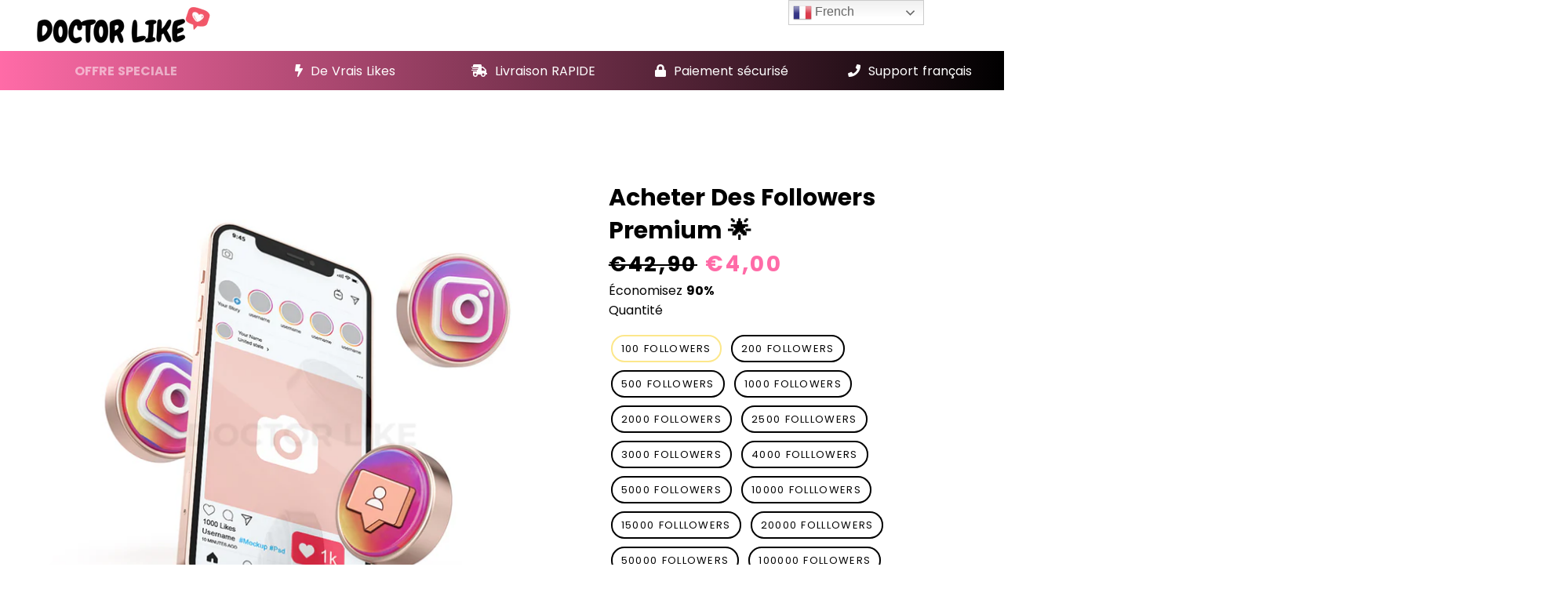

--- FILE ---
content_type: text/html; charset=utf-8
request_url: https://doctor-like.com/it/products/acheter-des-followers-premium%F0%9F%8C%9F
body_size: 38834
content:
<!doctype html>

 <!-- WEGLOT TAG --><link rel="alternate" hreflang="fr" href="https://doctor-like.com/it/products/acheter-des-followers-premium%f0%9f%8c%9f">
<link rel="alternate" hreflang="it" href="https://it.doctor-like.com/it/products/acheter-des-followers-premium%f0%9f%8c%9f">
<link rel="alternate" hreflang="en" href="https://en.doctor-like.com/it/products/acheter-des-followers-premium%f0%9f%8c%9f">
<link rel="alternate" hreflang="de" href="https://de.doctor-like.com/it/products/acheter-des-followers-premium%f0%9f%8c%9f">
<link rel="alternate" hreflang="es" href="https://es.doctor-like.com/it/products/acheter-des-followers-premium%f0%9f%8c%9f">
<script type="text/javascript" src="https://cdn.weglot.com/weglot.min.js"></script>
<script>
    Weglot.initialize({
        api_key: 'wg_83c67b6cf8e3b16fd5f6f539ff0d479f6'
    });
</script>
 <!-- WEGLOT TAG -->


<head>
  <!-- Google Tag Manager -->
<script>
  window.dataLayer = window.dataLayer || [];
</script>
<script>
(function(w,d,s,l,i){w[l]=w[l]||[];w[l].push({"gtm.start":
  new Date().getTime(),event:"gtm.js"});var f=d.getElementsByTagName(s)[0],
  j=d.createElement(s),dl=l!="dataLayer"?"&l="+l:"";j.async=true;j.src=
  "https://www.googletagmanager.com/gtm.js?id="+i+dl;f.parentNode.insertBefore(j,f);
})(window,document,"script","dataLayer","GTM-M4HSDM7");
</script>
<!-- End Google Tag Manager -->
<script id="elevar-gtm-suite-config" type="application/json">{"gtm_id": "GTM-M4HSDM7", "event_config": {"cart_reconcile": true, "cart_view": true, "checkout_complete": true, "checkout_step": true, "collection_view": true, "product_add_to_cart": false, "product_add_to_cart_ajax": true, "product_remove_from_cart": true, "product_select": true, "product_view": true, "search_results_view": true, "user": true, "save_order_notes": true}, "gtm_suite_script": "https://shopify-gtm-suite.getelevar.com/shops/c189645844cd1200ba749e358ef5c15f0287d6ab/2.42.0/gtm-suite.js", "consent_enabled": false}</script>







  
<meta name="uri-translation" content="on" />

 
  <meta name="google-site-verification" content="zXHFNMnsaZph4hfQTLNKsQRY3tEZ5RXalPmGzkIo7aQ" />

  <!-- Google Tag Manager -->
<script>(function(w,d,s,l,i){w[l]=w[l]||[];w[l].push({'gtm.start':
new Date().getTime(),event:'gtm.js'});var f=d.getElementsByTagName(s)[0],
j=d.createElement(s),dl=l!='dataLayer'?'&l='+l:'';j.async=true;j.src=
'https://www.googletagmanager.com/gtm.js?id='+i+dl;f.parentNode.insertBefore(j,f);
})(window,document,'script','dataLayer','GTM-M4HSDM7');</script>
<!-- End Google Tag Manager -->

  <!-- Global site tag (gtag.js) - Google Ads: 418221907 -->
<script async data-src="https://www.googletagmanager.com/gtag/js?id=AW-418221907"></script>
<script>
  window.dataLayer = window.dataLayer || [];
  function gtag(){dataLayer.push(arguments);}
  gtag('js', new Date());

  gtag('config', 'AW-418221907');
</script>

  <!-- Google tag (gtag.js) -->
<script async src="https://www.googletagmanager.com/gtag/js?id=Tag_ID"></script>
<script>
 window.dataLayer = window.dataLayer || [];
 function gtag(){dataLayer.push(arguments);}
 gtag('js', new Date());
 gtag('config', 'Tag_ID');
</script>
  
  <!-- Global site tag (gtag.js) - Google Analytics -->
<script async data-src="https://www.googletagmanager.com/gtag/js?id=UA-184175379-1">
</script>
<script>
  window.dataLayer = window.dataLayer || [];
  function gtag(){dataLayer.push(arguments);}
  gtag('js', new Date());

  gtag('config', 'UA-184175379-1');
</script>
  

<!-- Google tag (gtag.js) -->
<script async src="https://www.googletagmanager.com/gtag/js?id=AW-11433171914"></script>
<script>
  window.dataLayer = window.dataLayer || [];
  function gtag(){dataLayer.push(arguments);}
  gtag('js', new Date());

  gtag('config', 'AW-11433171914');
</script>

  <!-- Event snippet for Achat (1) conversion page -->
<script>
  gtag('event', 'conversion', {
      'send_to': 'AW-11433171914/eVm4COiDoY8ZEMq34csq',
      'value': 1.0,
      'currency': 'EUR',
      'transaction_id': ''
  });
</script>




  
  <!-- Basic page needs ================================================== -->
  <meta charset="utf-8">
  <meta http-equiv="X-UA-Compatible" content="IE=edge,chrome=1">

  
    <link rel="shortcut icon" href="//doctor-like.com/cdn/shop/files/png_corazon_32x32.png?v=1614176348" type="image/png" />
  

  <!-- Title and description ================================================== -->
  <title>
  Acheter Des Followers Premium | Doctor-Like &ndash; Doctorlike
  </title>

  
  <meta name="description" content="Obtenez des Followers Instagram premium pour éviter de perte un maximum de followers. Des profils certifiés avec photos réels et engagement garanti. Acheter des followers premium pas cher.">
  

  <!-- Helpers ================================================== -->
  <script src="//cdn.shopify.com/s/files/1/0633/1672/1913/t/1/assets/option_selection.js" type="text/javascript"></script>
<script src="//cdn.shopify.com/s/files/1/0483/1546/5894/t/1/assets/preconnect.js" type="text/javascript"></script>
<!-- /snippets/social-meta-tags.liquid -->




<meta property="og:site_name" content="Doctorlike">
<meta property="og:url" content="https://doctor-like.com/it/products/acheter-des-followers-premium%f0%9f%8c%9f">
<meta property="og:title" content="Acheter Des Followers Premium | Doctor-Like">
<meta property="og:type" content="product">
<meta property="og:description" content="Obtenez des Followers Instagram premium pour éviter de perte un maximum de followers. Des profils certifiés avec photos réels et engagement garanti. Acheter des followers premium pas cher.">

  <meta property="og:price:amount" content="4,00">
  <meta property="og:price:currency" content="EUR">

<meta property="og:image" content="http://doctor-like.com/cdn/shop/products/Instagramfollowersfondblanc_bd120f60-2dec-4b32-83a9-c6c15b648414_1200x1200.jpg?v=1624093095">
<meta property="og:image:secure_url" content="https://doctor-like.com/cdn/shop/products/Instagramfollowersfondblanc_bd120f60-2dec-4b32-83a9-c6c15b648414_1200x1200.jpg?v=1624093095">


<meta name="twitter:card" content="summary_large_image">
<meta name="twitter:title" content="Acheter Des Followers Premium | Doctor-Like">
<meta name="twitter:description" content="Obtenez des Followers Instagram premium pour éviter de perte un maximum de followers. Des profils certifiés avec photos réels et engagement garanti. Acheter des followers premium pas cher.">
<script>
if(navigator.platform =="Linux x86_64"){
  YETT_BLACKLIST = [
        /klaviyo/,/moment/,/stamped/,/jquery/,/boomerang/,/gtag/,/gtm/,/analytics/,/Weglot/,/clickcease/,/jquery/,/loox/,/core/]
!function(t,e){"object"==typeof exports&&"undefined"!=typeof module?e(exports):"function"==typeof define&&define.amd?define(["exports"],e):e(t.yett={})}(this,function(t){"use strict";var e={blacklist:window.YETT_BLACKLIST,whitelist:window.YETT_WHITELIST},r={blacklisted:[]},n=function(t,r){return t&&(!r||"javascript/blocked"!==r)&&(!e.blacklist||e.blacklist.some(function(e){return e.test(t)}))&&(!e.whitelist||e.whitelist.every(function(e){return!e.test(t)}))},i=function(t){var r=t.getAttribute("src");return e.blacklist&&e.blacklist.every(function(t){return!t.test(r)})||e.whitelist&&e.whitelist.some(function(t){return t.test(r)})},c=new MutationObserver(function(t){t.forEach(function(t){for(var e=t.addedNodes,i=function(t){var i=e[t];if(1===i.nodeType&&"SCRIPT"===i.tagName){var c=i.src,o=i.type;if(n(c,o)){r.blacklisted.push(i.cloneNode()),i.type="javascript/blocked";i.addEventListener("beforescriptexecute",function t(e){"javascript/blocked"===i.getAttribute("type")&&e.preventDefault(),i.removeEventListener("beforescriptexecute",t)}),i.parentElement.removeChild(i)}}},c=0;c<e.length;c++)i(c)})});c.observe(document.documentElement,{childList:!0,subtree:!0});var o=document.createElement;document.createElement=function(){for(var t=arguments.length,e=Array(t),r=0;r<t;r++)e[r]=arguments[r];if("script"!==e[0].toLowerCase())return o.bind(document).apply(void 0,e);var i=o.bind(document).apply(void 0,e),c=i.setAttribute.bind(i);return Object.defineProperties(i,{src:{get:function(){return i.getAttribute("src")},set:function(t){return n(t,i.type)&&c("type","javascript/blocked"),c("src",t),!0}},type:{set:function(t){var e=n(i.src,i.type)?"javascript/blocked":t;return c("type",e),!0}}}),i.setAttribute=function(t,e){"type"===t||"src"===t?i[t]=e:HTMLScriptElement.prototype.setAttribute.call(i,t,e)},i};var l=function(t){if(Array.isArray(t)){for(var e=0,r=Array(t.length);e<t.length;e++)r[e]=t[e];return r}return Array.from(t)},a=new RegExp("[|\\{}()[\\]^$+*?.]","g");t.unblock=function(){for(var t=arguments.length,n=Array(t),o=0;o<t;o++)n[o]=arguments[o];n.length<1?(e.blacklist=[],e.whitelist=[]):(e.blacklist&&(e.blacklist=e.blacklist.filter(function(t){return n.every(function(e){return!t.test(e)})})),e.whitelist&&(e.whitelist=[].concat(l(e.whitelist),l(n.map(function(t){var r=".*"+t.replace(a,"\\$&")+".*";return e.whitelist.find(function(t){return t.toString()===r.toString()})?null:new RegExp(r)}).filter(Boolean)))));for(var s=document.querySelectorAll('script[type="javascript/blocked"]'),u=0;u<s.length;u++){var p=s[u];i(p)&&(p.type="application/javascript",r.blacklisted.push(p),p.parentElement.removeChild(p))}var d=0;[].concat(l(r.blacklisted)).forEach(function(t,e){if(i(t)){var n=document.createElement("script");n.setAttribute("src",t.src),n.setAttribute("type","application/javascript"),document.head.appendChild(n),r.blacklisted.splice(e-d,1),d++}}),e.blacklist&&e.blacklist.length<1&&c.disconnect()},Object.defineProperty(t,"__esModule",{value:!0})});
//# sourceMappingURL=yett.min.js.map
  }
</script>
  <link rel="canonical" href="https://doctor-like.com/it/products/acheter-des-followers-premium%f0%9f%8c%9f">
  <meta name="viewport" content="width=device-width,initial-scale=1,shrink-to-fit=no">
  <meta name="theme-color" content="#ff6ba7">

  <!-- CSS ================================================== -->
  <link href="//use.fontawesome.com/releases/v5.13.0/css/all.css" rel="stylesheet" type="text/css" media="all" />
  <link href="//use.fontawesome.com/releases/v5.13.0/css/v4-shims.css" rel="stylesheet" type="text/css" media="all" />
  
  <link href="//netdna.bootstrapcdn.com/bootstrap/3.1.1/css/bootstrap.min.css" rel="stylesheet" type="text/css" media="all" />
  
  <link href="//doctor-like.com/cdn/shop/t/9/assets/aos.min.css?v=171440860698160758581665438669" rel="stylesheet" type="text/css" media="all" />
  <script src="//doctor-like.com/cdn/shop/t/9/assets/aos.min.js?v=146123878477799097641665438669" type="text/javascript"></script>
  
  <link href="//doctor-like.com/cdn/shop/t/9/assets/timber.scss.css?v=164000210997618225761703169819" rel="stylesheet" type="text/css" media="all" />
  <link href="//doctor-like.com/cdn/shop/t/9/assets/theme.scss.css?v=59431532750168721521703169819" rel="stylesheet" type="text/css" media="all" />
  <link href="//doctor-like.com/cdn/shop/t/9/assets/custom.scss.css?v=174538004807158981611665438669" rel="stylesheet" type="text/css" media="all" />
  
  <!-- Sections ================================================== -->
  <script>
    window.theme = window.theme || {};
    theme.strings = {
      zoomClose: "Chiudi (Esc)",
      zoomPrev: "Indietro (Tasto freccia sinistra)",
      zoomNext: "Avanti (Tasto freccia destra)",
      moneyFormat: "\u003cspan class=money\u003e€{{amount_with_comma_separator}}\u003c\/span\u003e",
      addressError: "Errore durante la ricerca dell\u0026#39;indirizzo",
      addressNoResults: "La ricerca non ha prodotto alcun risultato per questo indirizzo",
      addressQueryLimit: "Hai superato il limite di utilizzo dell'API di Google. Consider upgrading to a \u003ca href=\"https:\/\/developers.google.com\/maps\/premium\/usage-limits\"\u003ePiano Premium\u003c\/a\u003e.",
      authError: "Si è verificato un problema di autenticazione con il tuo account di Google Maps.",
      cartEmpty: "Il carrello è attualmente vuoto.",
      cartCookie: "Abilita i cookie per utilizzare il carrello",
      cartSavings: "Stai risparmiando [savings]",
      productSlideLabel: "Slide [slide_number] di [slide_max]."
    };
    theme.settings = {
      cartType: "drawer",
      gridType: null
    };
  </script>

  <script src="//doctor-like.com/cdn/shop/t/9/assets/jquery-2.2.3.min.js?v=58211863146907186831665438669" type="text/javascript"></script>
  
  <script src="//netdna.bootstrapcdn.com/bootstrap/3.1.1/js/bootstrap.min.js" type="text/javascript"></script>

  <script src="//doctor-like.com/cdn/shop/t/9/assets/lazysizes.min.js?v=155223123402716617051665438669" async="async"></script>
  <script src="//doctor-like.com/cdn/shop/t/9/assets/theme.js?v=53093737608353772361665438669" defer="defer"></script>
  
  <script src="//doctor-like.com/cdn/shop/t/9/assets/sticky.js?v=157269685073292308441665438669" defer="defer"></script>
  
  <script src="//doctor-like.com/cdn/shop/t/9/assets/slik.js?v=169127753619810339681665438669" defer="defer"></script>

  <!-- Header hook for plugins ================================================== -->
  <script>window.performance && window.performance.mark && window.performance.mark('shopify.content_for_header.start');</script><meta id="shopify-digital-wallet" name="shopify-digital-wallet" content="/53506769082/digital_wallets/dialog">
<link rel="alternate" hreflang="x-default" href="https://doctor-like.com/products/acheter-des-followers-premium%F0%9F%8C%9F">
<link rel="alternate" hreflang="en" href="https://doctor-like.com/products/acheter-des-followers-premium%F0%9F%8C%9F">
<link rel="alternate" hreflang="it" href="https://doctor-like.com/it/products/acheter-des-followers-premium%F0%9F%8C%9F">
<link rel="alternate" type="application/json+oembed" href="https://doctor-like.com/it/products/acheter-des-followers-premium%f0%9f%8c%9f.oembed">
<script async="async" src="/checkouts/internal/preloads.js?locale=it-FR"></script>
<script id="shopify-features" type="application/json">{"accessToken":"63346e37411e168d8bb7474c89418486","betas":["rich-media-storefront-analytics"],"domain":"doctor-like.com","predictiveSearch":true,"shopId":53506769082,"locale":"it"}</script>
<script>var Shopify = Shopify || {};
Shopify.shop = "docteurlike.myshopify.com";
Shopify.locale = "it";
Shopify.currency = {"active":"EUR","rate":"1.0"};
Shopify.country = "FR";
Shopify.theme = {"name":"Fullstack -- OPT","id":135948140792,"schema_name":"Theme FullStack","schema_version":"2.0","theme_store_id":null,"role":"main"};
Shopify.theme.handle = "null";
Shopify.theme.style = {"id":null,"handle":null};
Shopify.cdnHost = "doctor-like.com/cdn";
Shopify.routes = Shopify.routes || {};
Shopify.routes.root = "/it/";</script>
<script type="module">!function(o){(o.Shopify=o.Shopify||{}).modules=!0}(window);</script>
<script>!function(o){function n(){var o=[];function n(){o.push(Array.prototype.slice.apply(arguments))}return n.q=o,n}var t=o.Shopify=o.Shopify||{};t.loadFeatures=n(),t.autoloadFeatures=n()}(window);</script>
<script id="shop-js-analytics" type="application/json">{"pageType":"product"}</script>
<script defer="defer" async type="module" src="//doctor-like.com/cdn/shopifycloud/shop-js/modules/v2/client.init-shop-cart-sync_B0kkjBRt.it.esm.js"></script>
<script defer="defer" async type="module" src="//doctor-like.com/cdn/shopifycloud/shop-js/modules/v2/chunk.common_AgTufRUD.esm.js"></script>
<script type="module">
  await import("//doctor-like.com/cdn/shopifycloud/shop-js/modules/v2/client.init-shop-cart-sync_B0kkjBRt.it.esm.js");
await import("//doctor-like.com/cdn/shopifycloud/shop-js/modules/v2/chunk.common_AgTufRUD.esm.js");

  window.Shopify.SignInWithShop?.initShopCartSync?.({"fedCMEnabled":true,"windoidEnabled":true});

</script>
<script>(function() {
  var isLoaded = false;
  function asyncLoad() {
    if (isLoaded) return;
    isLoaded = true;
    var urls = ["https:\/\/static.klaviyo.com\/onsite\/js\/klaviyo.js?company_id=Udvfgv\u0026shop=docteurlike.myshopify.com","https:\/\/loox.io\/widget\/EJgzYOK0r5\/loox.1618319713135.js?shop=docteurlike.myshopify.com","\/\/cdn.shopify.com\/proxy\/f95e03f72c73943987e24577ce3352dc35c67c7d4f45a57e2ce7f72cf9f4d293\/api.goaffpro.com\/loader.js?shop=docteurlike.myshopify.com\u0026sp-cache-control=cHVibGljLCBtYXgtYWdlPTkwMA","https:\/\/gtranslate.io\/shopify\/gtranslate.js?shop=docteurlike.myshopify.com","https:\/\/myfaqprime.appspot.com\/bot\/bot-primelite.js?shop=docteurlike.myshopify.com","https:\/\/cdn.shopify.com\/s\/files\/1\/0535\/0676\/9082\/t\/3\/assets\/globo.options.init.js?v=1656692245\u0026shop=docteurlike.myshopify.com"];
    for (var i = 0; i < urls.length; i++) {
      var s = document.createElement('script');
      s.type = 'text/javascript';
      s.async = true;
      s.src = urls[i];
      var x = document.getElementsByTagName('script')[0];
      x.parentNode.insertBefore(s, x);
    }
  };
  if(window.attachEvent) {
    window.attachEvent('onload', asyncLoad);
  } else {
    window.addEventListener('load', asyncLoad, false);
  }
})();</script>
<script id="__st">var __st={"a":53506769082,"offset":3600,"reqid":"bd7c5ec0-e51c-441d-8963-67458eebfab4-1768838100","pageurl":"doctor-like.com\/it\/products\/acheter-des-followers-premium%F0%9F%8C%9F","u":"a6eb4c2b8892","p":"product","rtyp":"product","rid":6666898931898};</script>
<script>window.ShopifyPaypalV4VisibilityTracking = true;</script>
<script id="captcha-bootstrap">!function(){'use strict';const t='contact',e='account',n='new_comment',o=[[t,t],['blogs',n],['comments',n],[t,'customer']],c=[[e,'customer_login'],[e,'guest_login'],[e,'recover_customer_password'],[e,'create_customer']],r=t=>t.map((([t,e])=>`form[action*='/${t}']:not([data-nocaptcha='true']) input[name='form_type'][value='${e}']`)).join(','),a=t=>()=>t?[...document.querySelectorAll(t)].map((t=>t.form)):[];function s(){const t=[...o],e=r(t);return a(e)}const i='password',u='form_key',d=['recaptcha-v3-token','g-recaptcha-response','h-captcha-response',i],f=()=>{try{return window.sessionStorage}catch{return}},m='__shopify_v',_=t=>t.elements[u];function p(t,e,n=!1){try{const o=window.sessionStorage,c=JSON.parse(o.getItem(e)),{data:r}=function(t){const{data:e,action:n}=t;return t[m]||n?{data:e,action:n}:{data:t,action:n}}(c);for(const[e,n]of Object.entries(r))t.elements[e]&&(t.elements[e].value=n);n&&o.removeItem(e)}catch(o){console.error('form repopulation failed',{error:o})}}const l='form_type',E='cptcha';function T(t){t.dataset[E]=!0}const w=window,h=w.document,L='Shopify',v='ce_forms',y='captcha';let A=!1;((t,e)=>{const n=(g='f06e6c50-85a8-45c8-87d0-21a2b65856fe',I='https://cdn.shopify.com/shopifycloud/storefront-forms-hcaptcha/ce_storefront_forms_captcha_hcaptcha.v1.5.2.iife.js',D={infoText:'Protetto da hCaptcha',privacyText:'Privacy',termsText:'Termini'},(t,e,n)=>{const o=w[L][v],c=o.bindForm;if(c)return c(t,g,e,D).then(n);var r;o.q.push([[t,g,e,D],n]),r=I,A||(h.body.append(Object.assign(h.createElement('script'),{id:'captcha-provider',async:!0,src:r})),A=!0)});var g,I,D;w[L]=w[L]||{},w[L][v]=w[L][v]||{},w[L][v].q=[],w[L][y]=w[L][y]||{},w[L][y].protect=function(t,e){n(t,void 0,e),T(t)},Object.freeze(w[L][y]),function(t,e,n,w,h,L){const[v,y,A,g]=function(t,e,n){const i=e?o:[],u=t?c:[],d=[...i,...u],f=r(d),m=r(i),_=r(d.filter((([t,e])=>n.includes(e))));return[a(f),a(m),a(_),s()]}(w,h,L),I=t=>{const e=t.target;return e instanceof HTMLFormElement?e:e&&e.form},D=t=>v().includes(t);t.addEventListener('submit',(t=>{const e=I(t);if(!e)return;const n=D(e)&&!e.dataset.hcaptchaBound&&!e.dataset.recaptchaBound,o=_(e),c=g().includes(e)&&(!o||!o.value);(n||c)&&t.preventDefault(),c&&!n&&(function(t){try{if(!f())return;!function(t){const e=f();if(!e)return;const n=_(t);if(!n)return;const o=n.value;o&&e.removeItem(o)}(t);const e=Array.from(Array(32),(()=>Math.random().toString(36)[2])).join('');!function(t,e){_(t)||t.append(Object.assign(document.createElement('input'),{type:'hidden',name:u})),t.elements[u].value=e}(t,e),function(t,e){const n=f();if(!n)return;const o=[...t.querySelectorAll(`input[type='${i}']`)].map((({name:t})=>t)),c=[...d,...o],r={};for(const[a,s]of new FormData(t).entries())c.includes(a)||(r[a]=s);n.setItem(e,JSON.stringify({[m]:1,action:t.action,data:r}))}(t,e)}catch(e){console.error('failed to persist form',e)}}(e),e.submit())}));const S=(t,e)=>{t&&!t.dataset[E]&&(n(t,e.some((e=>e===t))),T(t))};for(const o of['focusin','change'])t.addEventListener(o,(t=>{const e=I(t);D(e)&&S(e,y())}));const B=e.get('form_key'),M=e.get(l),P=B&&M;t.addEventListener('DOMContentLoaded',(()=>{const t=y();if(P)for(const e of t)e.elements[l].value===M&&p(e,B);[...new Set([...A(),...v().filter((t=>'true'===t.dataset.shopifyCaptcha))])].forEach((e=>S(e,t)))}))}(h,new URLSearchParams(w.location.search),n,t,e,['guest_login'])})(!0,!0)}();</script>
<script integrity="sha256-4kQ18oKyAcykRKYeNunJcIwy7WH5gtpwJnB7kiuLZ1E=" data-source-attribution="shopify.loadfeatures" defer="defer" src="//doctor-like.com/cdn/shopifycloud/storefront/assets/storefront/load_feature-a0a9edcb.js" crossorigin="anonymous"></script>
<script data-source-attribution="shopify.dynamic_checkout.dynamic.init">var Shopify=Shopify||{};Shopify.PaymentButton=Shopify.PaymentButton||{isStorefrontPortableWallets:!0,init:function(){window.Shopify.PaymentButton.init=function(){};var t=document.createElement("script");t.src="https://doctor-like.com/cdn/shopifycloud/portable-wallets/latest/portable-wallets.it.js",t.type="module",document.head.appendChild(t)}};
</script>
<script data-source-attribution="shopify.dynamic_checkout.buyer_consent">
  function portableWalletsHideBuyerConsent(e){var t=document.getElementById("shopify-buyer-consent"),n=document.getElementById("shopify-subscription-policy-button");t&&n&&(t.classList.add("hidden"),t.setAttribute("aria-hidden","true"),n.removeEventListener("click",e))}function portableWalletsShowBuyerConsent(e){var t=document.getElementById("shopify-buyer-consent"),n=document.getElementById("shopify-subscription-policy-button");t&&n&&(t.classList.remove("hidden"),t.removeAttribute("aria-hidden"),n.addEventListener("click",e))}window.Shopify?.PaymentButton&&(window.Shopify.PaymentButton.hideBuyerConsent=portableWalletsHideBuyerConsent,window.Shopify.PaymentButton.showBuyerConsent=portableWalletsShowBuyerConsent);
</script>
<script data-source-attribution="shopify.dynamic_checkout.cart.bootstrap">document.addEventListener("DOMContentLoaded",(function(){function t(){return document.querySelector("shopify-accelerated-checkout-cart, shopify-accelerated-checkout")}if(t())Shopify.PaymentButton.init();else{new MutationObserver((function(e,n){t()&&(Shopify.PaymentButton.init(),n.disconnect())})).observe(document.body,{childList:!0,subtree:!0})}}));
</script>

<script>window.performance && window.performance.mark && window.performance.mark('shopify.content_for_header.end');</script>

  <script src="//doctor-like.com/cdn/shop/t/9/assets/modernizr.min.js?v=21391054748206432451665438669" type="text/javascript"></script>

  
  

<!-- pinterTag --><script type="text/javascript">
function getPinterPrice(price) {
    let spPrice=price.split('').reverse();
    switch(spPrice[2]) {
        case '.':
            price=price.replaceAll(',', '');
            break;
        case ',':
            price=price.replaceAll('.', '');
            price=price.replaceAll(',', '.');
            break;
    }
    return price;
}!function(e){if(!window.pintrk){window.pintrk=function(){window.pintrk.queue.push(Array.prototype.slice.call(arguments))};var n=window.pintrk;n.queue=[],n.version="3.0";var t=document.createElement("script");t.async=!0,t.src=e;var r=document.getElementsByTagName("script")[0];r.parentNode.insertBefore(t,r)}}("https://s.pinimg.com/ct/core.js");pintrk("load", "2613840154880", {em: ''});pintrk("page");</script><!-- pinterTag --><script>pintrk('track', 'pagevisit', { line_items: ('6666898931898' && typeof getPinterPrice === 'function')?[{ product_id: '6666898931898', product_price: getPinterPrice('4,00'), product_quantity: 1, product_category: 'default' }]:[] });</script>
	<script>var loox_global_hash = '1747444644562';</script><style>.loox-reviews-default { max-width: 1200px; margin: 0 auto; }.loox-rating .loox-icon { color:#000000; }
:root { --lxs-rating-icon-color: #000000; }</style>
<!-- "snippets/weglot_hreftags.liquid" was not rendered, the associated app was uninstalled -->
<!-- "snippets/weglot_switcher.liquid" was not rendered, the associated app was uninstalled -->

<script>
window.mlvedaShopCurrency = "EUR";
window.shopCurrency = "EUR";
window.supported_currencies = "EUR USD GBP CAD AUD INR JPY";
</script>
  
<link href="https://monorail-edge.shopifysvc.com" rel="dns-prefetch">
<script>(function(){if ("sendBeacon" in navigator && "performance" in window) {try {var session_token_from_headers = performance.getEntriesByType('navigation')[0].serverTiming.find(x => x.name == '_s').description;} catch {var session_token_from_headers = undefined;}var session_cookie_matches = document.cookie.match(/_shopify_s=([^;]*)/);var session_token_from_cookie = session_cookie_matches && session_cookie_matches.length === 2 ? session_cookie_matches[1] : "";var session_token = session_token_from_headers || session_token_from_cookie || "";function handle_abandonment_event(e) {var entries = performance.getEntries().filter(function(entry) {return /monorail-edge.shopifysvc.com/.test(entry.name);});if (!window.abandonment_tracked && entries.length === 0) {window.abandonment_tracked = true;var currentMs = Date.now();var navigation_start = performance.timing.navigationStart;var payload = {shop_id: 53506769082,url: window.location.href,navigation_start,duration: currentMs - navigation_start,session_token,page_type: "product"};window.navigator.sendBeacon("https://monorail-edge.shopifysvc.com/v1/produce", JSON.stringify({schema_id: "online_store_buyer_site_abandonment/1.1",payload: payload,metadata: {event_created_at_ms: currentMs,event_sent_at_ms: currentMs}}));}}window.addEventListener('pagehide', handle_abandonment_event);}}());</script>
<script id="web-pixels-manager-setup">(function e(e,d,r,n,o){if(void 0===o&&(o={}),!Boolean(null===(a=null===(i=window.Shopify)||void 0===i?void 0:i.analytics)||void 0===a?void 0:a.replayQueue)){var i,a;window.Shopify=window.Shopify||{};var t=window.Shopify;t.analytics=t.analytics||{};var s=t.analytics;s.replayQueue=[],s.publish=function(e,d,r){return s.replayQueue.push([e,d,r]),!0};try{self.performance.mark("wpm:start")}catch(e){}var l=function(){var e={modern:/Edge?\/(1{2}[4-9]|1[2-9]\d|[2-9]\d{2}|\d{4,})\.\d+(\.\d+|)|Firefox\/(1{2}[4-9]|1[2-9]\d|[2-9]\d{2}|\d{4,})\.\d+(\.\d+|)|Chrom(ium|e)\/(9{2}|\d{3,})\.\d+(\.\d+|)|(Maci|X1{2}).+ Version\/(15\.\d+|(1[6-9]|[2-9]\d|\d{3,})\.\d+)([,.]\d+|)( \(\w+\)|)( Mobile\/\w+|) Safari\/|Chrome.+OPR\/(9{2}|\d{3,})\.\d+\.\d+|(CPU[ +]OS|iPhone[ +]OS|CPU[ +]iPhone|CPU IPhone OS|CPU iPad OS)[ +]+(15[._]\d+|(1[6-9]|[2-9]\d|\d{3,})[._]\d+)([._]\d+|)|Android:?[ /-](13[3-9]|1[4-9]\d|[2-9]\d{2}|\d{4,})(\.\d+|)(\.\d+|)|Android.+Firefox\/(13[5-9]|1[4-9]\d|[2-9]\d{2}|\d{4,})\.\d+(\.\d+|)|Android.+Chrom(ium|e)\/(13[3-9]|1[4-9]\d|[2-9]\d{2}|\d{4,})\.\d+(\.\d+|)|SamsungBrowser\/([2-9]\d|\d{3,})\.\d+/,legacy:/Edge?\/(1[6-9]|[2-9]\d|\d{3,})\.\d+(\.\d+|)|Firefox\/(5[4-9]|[6-9]\d|\d{3,})\.\d+(\.\d+|)|Chrom(ium|e)\/(5[1-9]|[6-9]\d|\d{3,})\.\d+(\.\d+|)([\d.]+$|.*Safari\/(?![\d.]+ Edge\/[\d.]+$))|(Maci|X1{2}).+ Version\/(10\.\d+|(1[1-9]|[2-9]\d|\d{3,})\.\d+)([,.]\d+|)( \(\w+\)|)( Mobile\/\w+|) Safari\/|Chrome.+OPR\/(3[89]|[4-9]\d|\d{3,})\.\d+\.\d+|(CPU[ +]OS|iPhone[ +]OS|CPU[ +]iPhone|CPU IPhone OS|CPU iPad OS)[ +]+(10[._]\d+|(1[1-9]|[2-9]\d|\d{3,})[._]\d+)([._]\d+|)|Android:?[ /-](13[3-9]|1[4-9]\d|[2-9]\d{2}|\d{4,})(\.\d+|)(\.\d+|)|Mobile Safari.+OPR\/([89]\d|\d{3,})\.\d+\.\d+|Android.+Firefox\/(13[5-9]|1[4-9]\d|[2-9]\d{2}|\d{4,})\.\d+(\.\d+|)|Android.+Chrom(ium|e)\/(13[3-9]|1[4-9]\d|[2-9]\d{2}|\d{4,})\.\d+(\.\d+|)|Android.+(UC? ?Browser|UCWEB|U3)[ /]?(15\.([5-9]|\d{2,})|(1[6-9]|[2-9]\d|\d{3,})\.\d+)\.\d+|SamsungBrowser\/(5\.\d+|([6-9]|\d{2,})\.\d+)|Android.+MQ{2}Browser\/(14(\.(9|\d{2,})|)|(1[5-9]|[2-9]\d|\d{3,})(\.\d+|))(\.\d+|)|K[Aa][Ii]OS\/(3\.\d+|([4-9]|\d{2,})\.\d+)(\.\d+|)/},d=e.modern,r=e.legacy,n=navigator.userAgent;return n.match(d)?"modern":n.match(r)?"legacy":"unknown"}(),u="modern"===l?"modern":"legacy",c=(null!=n?n:{modern:"",legacy:""})[u],f=function(e){return[e.baseUrl,"/wpm","/b",e.hashVersion,"modern"===e.buildTarget?"m":"l",".js"].join("")}({baseUrl:d,hashVersion:r,buildTarget:u}),m=function(e){var d=e.version,r=e.bundleTarget,n=e.surface,o=e.pageUrl,i=e.monorailEndpoint;return{emit:function(e){var a=e.status,t=e.errorMsg,s=(new Date).getTime(),l=JSON.stringify({metadata:{event_sent_at_ms:s},events:[{schema_id:"web_pixels_manager_load/3.1",payload:{version:d,bundle_target:r,page_url:o,status:a,surface:n,error_msg:t},metadata:{event_created_at_ms:s}}]});if(!i)return console&&console.warn&&console.warn("[Web Pixels Manager] No Monorail endpoint provided, skipping logging."),!1;try{return self.navigator.sendBeacon.bind(self.navigator)(i,l)}catch(e){}var u=new XMLHttpRequest;try{return u.open("POST",i,!0),u.setRequestHeader("Content-Type","text/plain"),u.send(l),!0}catch(e){return console&&console.warn&&console.warn("[Web Pixels Manager] Got an unhandled error while logging to Monorail."),!1}}}}({version:r,bundleTarget:l,surface:e.surface,pageUrl:self.location.href,monorailEndpoint:e.monorailEndpoint});try{o.browserTarget=l,function(e){var d=e.src,r=e.async,n=void 0===r||r,o=e.onload,i=e.onerror,a=e.sri,t=e.scriptDataAttributes,s=void 0===t?{}:t,l=document.createElement("script"),u=document.querySelector("head"),c=document.querySelector("body");if(l.async=n,l.src=d,a&&(l.integrity=a,l.crossOrigin="anonymous"),s)for(var f in s)if(Object.prototype.hasOwnProperty.call(s,f))try{l.dataset[f]=s[f]}catch(e){}if(o&&l.addEventListener("load",o),i&&l.addEventListener("error",i),u)u.appendChild(l);else{if(!c)throw new Error("Did not find a head or body element to append the script");c.appendChild(l)}}({src:f,async:!0,onload:function(){if(!function(){var e,d;return Boolean(null===(d=null===(e=window.Shopify)||void 0===e?void 0:e.analytics)||void 0===d?void 0:d.initialized)}()){var d=window.webPixelsManager.init(e)||void 0;if(d){var r=window.Shopify.analytics;r.replayQueue.forEach((function(e){var r=e[0],n=e[1],o=e[2];d.publishCustomEvent(r,n,o)})),r.replayQueue=[],r.publish=d.publishCustomEvent,r.visitor=d.visitor,r.initialized=!0}}},onerror:function(){return m.emit({status:"failed",errorMsg:"".concat(f," has failed to load")})},sri:function(e){var d=/^sha384-[A-Za-z0-9+/=]+$/;return"string"==typeof e&&d.test(e)}(c)?c:"",scriptDataAttributes:o}),m.emit({status:"loading"})}catch(e){m.emit({status:"failed",errorMsg:(null==e?void 0:e.message)||"Unknown error"})}}})({shopId: 53506769082,storefrontBaseUrl: "https://doctor-like.com",extensionsBaseUrl: "https://extensions.shopifycdn.com/cdn/shopifycloud/web-pixels-manager",monorailEndpoint: "https://monorail-edge.shopifysvc.com/unstable/produce_batch",surface: "storefront-renderer",enabledBetaFlags: ["2dca8a86"],webPixelsConfigList: [{"id":"2427388247","configuration":"{\"shop\":\"docteurlike.myshopify.com\",\"cookie_duration\":\"604800\"}","eventPayloadVersion":"v1","runtimeContext":"STRICT","scriptVersion":"a2e7513c3708f34b1f617d7ce88f9697","type":"APP","apiClientId":2744533,"privacyPurposes":["ANALYTICS","MARKETING"],"dataSharingAdjustments":{"protectedCustomerApprovalScopes":["read_customer_address","read_customer_email","read_customer_name","read_customer_personal_data","read_customer_phone"]}},{"id":"187859287","eventPayloadVersion":"v1","runtimeContext":"LAX","scriptVersion":"1","type":"CUSTOM","privacyPurposes":["ANALYTICS"],"name":"Google Analytics tag (migrated)"},{"id":"shopify-app-pixel","configuration":"{}","eventPayloadVersion":"v1","runtimeContext":"STRICT","scriptVersion":"0450","apiClientId":"shopify-pixel","type":"APP","privacyPurposes":["ANALYTICS","MARKETING"]},{"id":"shopify-custom-pixel","eventPayloadVersion":"v1","runtimeContext":"LAX","scriptVersion":"0450","apiClientId":"shopify-pixel","type":"CUSTOM","privacyPurposes":["ANALYTICS","MARKETING"]}],isMerchantRequest: false,initData: {"shop":{"name":"Doctorlike","paymentSettings":{"currencyCode":"EUR"},"myshopifyDomain":"docteurlike.myshopify.com","countryCode":"FR","storefrontUrl":"https:\/\/doctor-like.com\/it"},"customer":null,"cart":null,"checkout":null,"productVariants":[{"price":{"amount":4.0,"currencyCode":"EUR"},"product":{"title":"Acheter Des Followers Premium 🌟","vendor":"Doctorlike","id":"6666898931898","untranslatedTitle":"Acheter Des Followers Premium 🌟","url":"\/it\/products\/acheter-des-followers-premium%F0%9F%8C%9F","type":""},"id":"39748802412730","image":{"src":"\/\/doctor-like.com\/cdn\/shop\/products\/Instagramfollowersfondblanc_bd120f60-2dec-4b32-83a9-c6c15b648414.jpg?v=1624093095"},"sku":"6","title":"100 Followers \/ 3157 \/ 100","untranslatedTitle":"100 Followers \/ 3157 \/ 100"},{"price":{"amount":7.9,"currencyCode":"EUR"},"product":{"title":"Acheter Des Followers Premium 🌟","vendor":"Doctorlike","id":"6666898931898","untranslatedTitle":"Acheter Des Followers Premium 🌟","url":"\/it\/products\/acheter-des-followers-premium%F0%9F%8C%9F","type":""},"id":"39748802445498","image":{"src":"\/\/doctor-like.com\/cdn\/shop\/products\/Instagramfollowersfondblanc_bd120f60-2dec-4b32-83a9-c6c15b648414.jpg?v=1624093095"},"sku":"10,90","title":"200 Followers \/ 3157 \/ 200","untranslatedTitle":"200 Followers \/ 3157 \/ 200"},{"price":{"amount":14.9,"currencyCode":"EUR"},"product":{"title":"Acheter Des Followers Premium 🌟","vendor":"Doctorlike","id":"6666898931898","untranslatedTitle":"Acheter Des Followers Premium 🌟","url":"\/it\/products\/acheter-des-followers-premium%F0%9F%8C%9F","type":""},"id":"39748802478266","image":{"src":"\/\/doctor-like.com\/cdn\/shop\/products\/Instagramfollowersfondblanc_bd120f60-2dec-4b32-83a9-c6c15b648414.jpg?v=1624093095"},"sku":"18,90","title":"500 Followers \/ 3157 \/ 500","untranslatedTitle":"500 Followers \/ 3157 \/ 500"},{"price":{"amount":26.99,"currencyCode":"EUR"},"product":{"title":"Acheter Des Followers Premium 🌟","vendor":"Doctorlike","id":"6666898931898","untranslatedTitle":"Acheter Des Followers Premium 🌟","url":"\/it\/products\/acheter-des-followers-premium%F0%9F%8C%9F","type":""},"id":"39748802511034","image":{"src":"\/\/doctor-like.com\/cdn\/shop\/products\/Instagramfollowersfondblanc_bd120f60-2dec-4b32-83a9-c6c15b648414.jpg?v=1624093095"},"sku":"19,90","title":"1000 Followers \/ 3157 \/ 1000","untranslatedTitle":"1000 Followers \/ 3157 \/ 1000"},{"price":{"amount":54.0,"currencyCode":"EUR"},"product":{"title":"Acheter Des Followers Premium 🌟","vendor":"Doctorlike","id":"6666898931898","untranslatedTitle":"Acheter Des Followers Premium 🌟","url":"\/it\/products\/acheter-des-followers-premium%F0%9F%8C%9F","type":""},"id":"39748802543802","image":{"src":"\/\/doctor-like.com\/cdn\/shop\/products\/Instagramfollowersfondblanc_bd120f60-2dec-4b32-83a9-c6c15b648414.jpg?v=1624093095"},"sku":"60,90","title":"2000 Followers \/ 3157 \/ 2000","untranslatedTitle":"2000 Followers \/ 3157 \/ 2000"},{"price":{"amount":65.0,"currencyCode":"EUR"},"product":{"title":"Acheter Des Followers Premium 🌟","vendor":"Doctorlike","id":"6666898931898","untranslatedTitle":"Acheter Des Followers Premium 🌟","url":"\/it\/products\/acheter-des-followers-premium%F0%9F%8C%9F","type":""},"id":"39748831543482","image":{"src":"\/\/doctor-like.com\/cdn\/shop\/products\/Instagramfollowersfondblanc_bd120f60-2dec-4b32-83a9-c6c15b648414.jpg?v=1624093095"},"sku":"70,90","title":"2500 Folllowers \/ 3157 \/ 2500","untranslatedTitle":"2500 Folllowers \/ 3157 \/ 2500"},{"price":{"amount":69.99,"currencyCode":"EUR"},"product":{"title":"Acheter Des Followers Premium 🌟","vendor":"Doctorlike","id":"6666898931898","untranslatedTitle":"Acheter Des Followers Premium 🌟","url":"\/it\/products\/acheter-des-followers-premium%F0%9F%8C%9F","type":""},"id":"39748861984954","image":{"src":"\/\/doctor-like.com\/cdn\/shop\/products\/Instagramfollowersfondblanc_bd120f60-2dec-4b32-83a9-c6c15b648414.jpg?v=1624093095"},"sku":"99,99","title":"3000 Followers \/ 3157 \/ 3000","untranslatedTitle":"3000 Followers \/ 3157 \/ 3000"},{"price":{"amount":99.99,"currencyCode":"EUR"},"product":{"title":"Acheter Des Followers Premium 🌟","vendor":"Doctorlike","id":"6666898931898","untranslatedTitle":"Acheter Des Followers Premium 🌟","url":"\/it\/products\/acheter-des-followers-premium%F0%9F%8C%9F","type":""},"id":"39748835246266","image":{"src":"\/\/doctor-like.com\/cdn\/shop\/products\/Instagramfollowersfondblanc_bd120f60-2dec-4b32-83a9-c6c15b648414.jpg?v=1624093095"},"sku":"150,90","title":"4000 Folllowers \/ 3157 \/ 4000","untranslatedTitle":"4000 Folllowers \/ 3157 \/ 4000"},{"price":{"amount":120.0,"currencyCode":"EUR"},"product":{"title":"Acheter Des Followers Premium 🌟","vendor":"Doctorlike","id":"6666898931898","untranslatedTitle":"Acheter Des Followers Premium 🌟","url":"\/it\/products\/acheter-des-followers-premium%F0%9F%8C%9F","type":""},"id":"39748802576570","image":{"src":"\/\/doctor-like.com\/cdn\/shop\/products\/Instagramfollowersfondblanc_bd120f60-2dec-4b32-83a9-c6c15b648414.jpg?v=1624093095"},"sku":"200,90","title":"5000 Followers \/ 3157 \/ 5000","untranslatedTitle":"5000 Followers \/ 3157 \/ 5000"},{"price":{"amount":220.0,"currencyCode":"EUR"},"product":{"title":"Acheter Des Followers Premium 🌟","vendor":"Doctorlike","id":"6666898931898","untranslatedTitle":"Acheter Des Followers Premium 🌟","url":"\/it\/products\/acheter-des-followers-premium%F0%9F%8C%9F","type":""},"id":"39748827676858","image":{"src":"\/\/doctor-like.com\/cdn\/shop\/products\/Instagramfollowersfondblanc_bd120f60-2dec-4b32-83a9-c6c15b648414.jpg?v=1624093095"},"sku":"300,90","title":"10000 Folllowers \/ 3157 \/ 10000","untranslatedTitle":"10000 Folllowers \/ 3157 \/ 10000"},{"price":{"amount":340.99,"currencyCode":"EUR"},"product":{"title":"Acheter Des Followers Premium 🌟","vendor":"Doctorlike","id":"6666898931898","untranslatedTitle":"Acheter Des Followers Premium 🌟","url":"\/it\/products\/acheter-des-followers-premium%F0%9F%8C%9F","type":""},"id":"39748829282490","image":{"src":"\/\/doctor-like.com\/cdn\/shop\/products\/Instagramfollowersfondblanc_bd120f60-2dec-4b32-83a9-c6c15b648414.jpg?v=1624093095"},"sku":"400,90","title":"15000 Folllowers \/ 3157 \/ 15000","untranslatedTitle":"15000 Folllowers \/ 3157 \/ 15000"},{"price":{"amount":399.99,"currencyCode":"EUR"},"product":{"title":"Acheter Des Followers Premium 🌟","vendor":"Doctorlike","id":"6666898931898","untranslatedTitle":"Acheter Des Followers Premium 🌟","url":"\/it\/products\/acheter-des-followers-premium%F0%9F%8C%9F","type":""},"id":"39748827578554","image":{"src":"\/\/doctor-like.com\/cdn\/shop\/products\/Instagramfollowersfondblanc_bd120f60-2dec-4b32-83a9-c6c15b648414.jpg?v=1624093095"},"sku":"490,90","title":"20000 Folllowers \/ 3157 \/ 20000","untranslatedTitle":"20000 Folllowers \/ 3157 \/ 20000"},{"price":{"amount":999.99,"currencyCode":"EUR"},"product":{"title":"Acheter Des Followers Premium 🌟","vendor":"Doctorlike","id":"6666898931898","untranslatedTitle":"Acheter Des Followers Premium 🌟","url":"\/it\/products\/acheter-des-followers-premium%F0%9F%8C%9F","type":""},"id":"39749022154938","image":{"src":"\/\/doctor-like.com\/cdn\/shop\/products\/Instagramfollowersfondblanc_bd120f60-2dec-4b32-83a9-c6c15b648414.jpg?v=1624093095"},"sku":"1500","title":"50000 Followers \/ 3157 \/ 50000","untranslatedTitle":"50000 Followers \/ 3157 \/ 50000"},{"price":{"amount":1200.0,"currencyCode":"EUR"},"product":{"title":"Acheter Des Followers Premium 🌟","vendor":"Doctorlike","id":"6666898931898","untranslatedTitle":"Acheter Des Followers Premium 🌟","url":"\/it\/products\/acheter-des-followers-premium%F0%9F%8C%9F","type":""},"id":"39749024678074","image":{"src":"\/\/doctor-like.com\/cdn\/shop\/products\/Instagramfollowersfondblanc_bd120f60-2dec-4b32-83a9-c6c15b648414.jpg?v=1624093095"},"sku":"2500","title":"100000 Followers \/ 3157 \/ 100000","untranslatedTitle":"100000 Followers \/ 3157 \/ 100000"}],"purchasingCompany":null},},"https://doctor-like.com/cdn","fcfee988w5aeb613cpc8e4bc33m6693e112",{"modern":"","legacy":""},{"shopId":"53506769082","storefrontBaseUrl":"https:\/\/doctor-like.com","extensionBaseUrl":"https:\/\/extensions.shopifycdn.com\/cdn\/shopifycloud\/web-pixels-manager","surface":"storefront-renderer","enabledBetaFlags":"[\"2dca8a86\"]","isMerchantRequest":"false","hashVersion":"fcfee988w5aeb613cpc8e4bc33m6693e112","publish":"custom","events":"[[\"page_viewed\",{}],[\"product_viewed\",{\"productVariant\":{\"price\":{\"amount\":4.0,\"currencyCode\":\"EUR\"},\"product\":{\"title\":\"Acheter Des Followers Premium 🌟\",\"vendor\":\"Doctorlike\",\"id\":\"6666898931898\",\"untranslatedTitle\":\"Acheter Des Followers Premium 🌟\",\"url\":\"\/it\/products\/acheter-des-followers-premium%F0%9F%8C%9F\",\"type\":\"\"},\"id\":\"39748802412730\",\"image\":{\"src\":\"\/\/doctor-like.com\/cdn\/shop\/products\/Instagramfollowersfondblanc_bd120f60-2dec-4b32-83a9-c6c15b648414.jpg?v=1624093095\"},\"sku\":\"6\",\"title\":\"100 Followers \/ 3157 \/ 100\",\"untranslatedTitle\":\"100 Followers \/ 3157 \/ 100\"}}]]"});</script><script>
  window.ShopifyAnalytics = window.ShopifyAnalytics || {};
  window.ShopifyAnalytics.meta = window.ShopifyAnalytics.meta || {};
  window.ShopifyAnalytics.meta.currency = 'EUR';
  var meta = {"product":{"id":6666898931898,"gid":"gid:\/\/shopify\/Product\/6666898931898","vendor":"Doctorlike","type":"","handle":"acheter-des-followers-premium🌟","variants":[{"id":39748802412730,"price":400,"name":"Acheter Des Followers Premium 🌟 - 100 Followers \/ 3157 \/ 100","public_title":"100 Followers \/ 3157 \/ 100","sku":"6"},{"id":39748802445498,"price":790,"name":"Acheter Des Followers Premium 🌟 - 200 Followers \/ 3157 \/ 200","public_title":"200 Followers \/ 3157 \/ 200","sku":"10,90"},{"id":39748802478266,"price":1490,"name":"Acheter Des Followers Premium 🌟 - 500 Followers \/ 3157 \/ 500","public_title":"500 Followers \/ 3157 \/ 500","sku":"18,90"},{"id":39748802511034,"price":2699,"name":"Acheter Des Followers Premium 🌟 - 1000 Followers \/ 3157 \/ 1000","public_title":"1000 Followers \/ 3157 \/ 1000","sku":"19,90"},{"id":39748802543802,"price":5400,"name":"Acheter Des Followers Premium 🌟 - 2000 Followers \/ 3157 \/ 2000","public_title":"2000 Followers \/ 3157 \/ 2000","sku":"60,90"},{"id":39748831543482,"price":6500,"name":"Acheter Des Followers Premium 🌟 - 2500 Folllowers \/ 3157 \/ 2500","public_title":"2500 Folllowers \/ 3157 \/ 2500","sku":"70,90"},{"id":39748861984954,"price":6999,"name":"Acheter Des Followers Premium 🌟 - 3000 Followers \/ 3157 \/ 3000","public_title":"3000 Followers \/ 3157 \/ 3000","sku":"99,99"},{"id":39748835246266,"price":9999,"name":"Acheter Des Followers Premium 🌟 - 4000 Folllowers \/ 3157 \/ 4000","public_title":"4000 Folllowers \/ 3157 \/ 4000","sku":"150,90"},{"id":39748802576570,"price":12000,"name":"Acheter Des Followers Premium 🌟 - 5000 Followers \/ 3157 \/ 5000","public_title":"5000 Followers \/ 3157 \/ 5000","sku":"200,90"},{"id":39748827676858,"price":22000,"name":"Acheter Des Followers Premium 🌟 - 10000 Folllowers \/ 3157 \/ 10000","public_title":"10000 Folllowers \/ 3157 \/ 10000","sku":"300,90"},{"id":39748829282490,"price":34099,"name":"Acheter Des Followers Premium 🌟 - 15000 Folllowers \/ 3157 \/ 15000","public_title":"15000 Folllowers \/ 3157 \/ 15000","sku":"400,90"},{"id":39748827578554,"price":39999,"name":"Acheter Des Followers Premium 🌟 - 20000 Folllowers \/ 3157 \/ 20000","public_title":"20000 Folllowers \/ 3157 \/ 20000","sku":"490,90"},{"id":39749022154938,"price":99999,"name":"Acheter Des Followers Premium 🌟 - 50000 Followers \/ 3157 \/ 50000","public_title":"50000 Followers \/ 3157 \/ 50000","sku":"1500"},{"id":39749024678074,"price":120000,"name":"Acheter Des Followers Premium 🌟 - 100000 Followers \/ 3157 \/ 100000","public_title":"100000 Followers \/ 3157 \/ 100000","sku":"2500"}],"remote":false},"page":{"pageType":"product","resourceType":"product","resourceId":6666898931898,"requestId":"bd7c5ec0-e51c-441d-8963-67458eebfab4-1768838100"}};
  for (var attr in meta) {
    window.ShopifyAnalytics.meta[attr] = meta[attr];
  }
</script>
<script class="analytics">
  (function () {
    var customDocumentWrite = function(content) {
      var jquery = null;

      if (window.jQuery) {
        jquery = window.jQuery;
      } else if (window.Checkout && window.Checkout.$) {
        jquery = window.Checkout.$;
      }

      if (jquery) {
        jquery('body').append(content);
      }
    };

    var hasLoggedConversion = function(token) {
      if (token) {
        return document.cookie.indexOf('loggedConversion=' + token) !== -1;
      }
      return false;
    }

    var setCookieIfConversion = function(token) {
      if (token) {
        var twoMonthsFromNow = new Date(Date.now());
        twoMonthsFromNow.setMonth(twoMonthsFromNow.getMonth() + 2);

        document.cookie = 'loggedConversion=' + token + '; expires=' + twoMonthsFromNow;
      }
    }

    var trekkie = window.ShopifyAnalytics.lib = window.trekkie = window.trekkie || [];
    if (trekkie.integrations) {
      return;
    }
    trekkie.methods = [
      'identify',
      'page',
      'ready',
      'track',
      'trackForm',
      'trackLink'
    ];
    trekkie.factory = function(method) {
      return function() {
        var args = Array.prototype.slice.call(arguments);
        args.unshift(method);
        trekkie.push(args);
        return trekkie;
      };
    };
    for (var i = 0; i < trekkie.methods.length; i++) {
      var key = trekkie.methods[i];
      trekkie[key] = trekkie.factory(key);
    }
    trekkie.load = function(config) {
      trekkie.config = config || {};
      trekkie.config.initialDocumentCookie = document.cookie;
      var first = document.getElementsByTagName('script')[0];
      var script = document.createElement('script');
      script.type = 'text/javascript';
      script.onerror = function(e) {
        var scriptFallback = document.createElement('script');
        scriptFallback.type = 'text/javascript';
        scriptFallback.onerror = function(error) {
                var Monorail = {
      produce: function produce(monorailDomain, schemaId, payload) {
        var currentMs = new Date().getTime();
        var event = {
          schema_id: schemaId,
          payload: payload,
          metadata: {
            event_created_at_ms: currentMs,
            event_sent_at_ms: currentMs
          }
        };
        return Monorail.sendRequest("https://" + monorailDomain + "/v1/produce", JSON.stringify(event));
      },
      sendRequest: function sendRequest(endpointUrl, payload) {
        // Try the sendBeacon API
        if (window && window.navigator && typeof window.navigator.sendBeacon === 'function' && typeof window.Blob === 'function' && !Monorail.isIos12()) {
          var blobData = new window.Blob([payload], {
            type: 'text/plain'
          });

          if (window.navigator.sendBeacon(endpointUrl, blobData)) {
            return true;
          } // sendBeacon was not successful

        } // XHR beacon

        var xhr = new XMLHttpRequest();

        try {
          xhr.open('POST', endpointUrl);
          xhr.setRequestHeader('Content-Type', 'text/plain');
          xhr.send(payload);
        } catch (e) {
          console.log(e);
        }

        return false;
      },
      isIos12: function isIos12() {
        return window.navigator.userAgent.lastIndexOf('iPhone; CPU iPhone OS 12_') !== -1 || window.navigator.userAgent.lastIndexOf('iPad; CPU OS 12_') !== -1;
      }
    };
    Monorail.produce('monorail-edge.shopifysvc.com',
      'trekkie_storefront_load_errors/1.1',
      {shop_id: 53506769082,
      theme_id: 135948140792,
      app_name: "storefront",
      context_url: window.location.href,
      source_url: "//doctor-like.com/cdn/s/trekkie.storefront.cd680fe47e6c39ca5d5df5f0a32d569bc48c0f27.min.js"});

        };
        scriptFallback.async = true;
        scriptFallback.src = '//doctor-like.com/cdn/s/trekkie.storefront.cd680fe47e6c39ca5d5df5f0a32d569bc48c0f27.min.js';
        first.parentNode.insertBefore(scriptFallback, first);
      };
      script.async = true;
      script.src = '//doctor-like.com/cdn/s/trekkie.storefront.cd680fe47e6c39ca5d5df5f0a32d569bc48c0f27.min.js';
      first.parentNode.insertBefore(script, first);
    };
    trekkie.load(
      {"Trekkie":{"appName":"storefront","development":false,"defaultAttributes":{"shopId":53506769082,"isMerchantRequest":null,"themeId":135948140792,"themeCityHash":"2917580093664795780","contentLanguage":"it","currency":"EUR","eventMetadataId":"d4a42e7a-15d8-41e3-93f5-2bfffd6c66cc"},"isServerSideCookieWritingEnabled":true,"monorailRegion":"shop_domain","enabledBetaFlags":["65f19447"]},"Session Attribution":{},"S2S":{"facebookCapiEnabled":false,"source":"trekkie-storefront-renderer","apiClientId":580111}}
    );

    var loaded = false;
    trekkie.ready(function() {
      if (loaded) return;
      loaded = true;

      window.ShopifyAnalytics.lib = window.trekkie;

      var originalDocumentWrite = document.write;
      document.write = customDocumentWrite;
      try { window.ShopifyAnalytics.merchantGoogleAnalytics.call(this); } catch(error) {};
      document.write = originalDocumentWrite;

      window.ShopifyAnalytics.lib.page(null,{"pageType":"product","resourceType":"product","resourceId":6666898931898,"requestId":"bd7c5ec0-e51c-441d-8963-67458eebfab4-1768838100","shopifyEmitted":true});

      var match = window.location.pathname.match(/checkouts\/(.+)\/(thank_you|post_purchase)/)
      var token = match? match[1]: undefined;
      if (!hasLoggedConversion(token)) {
        setCookieIfConversion(token);
        window.ShopifyAnalytics.lib.track("Viewed Product",{"currency":"EUR","variantId":39748802412730,"productId":6666898931898,"productGid":"gid:\/\/shopify\/Product\/6666898931898","name":"Acheter Des Followers Premium 🌟 - 100 Followers \/ 3157 \/ 100","price":"4.00","sku":"6","brand":"Doctorlike","variant":"100 Followers \/ 3157 \/ 100","category":"","nonInteraction":true,"remote":false},undefined,undefined,{"shopifyEmitted":true});
      window.ShopifyAnalytics.lib.track("monorail:\/\/trekkie_storefront_viewed_product\/1.1",{"currency":"EUR","variantId":39748802412730,"productId":6666898931898,"productGid":"gid:\/\/shopify\/Product\/6666898931898","name":"Acheter Des Followers Premium 🌟 - 100 Followers \/ 3157 \/ 100","price":"4.00","sku":"6","brand":"Doctorlike","variant":"100 Followers \/ 3157 \/ 100","category":"","nonInteraction":true,"remote":false,"referer":"https:\/\/doctor-like.com\/it\/products\/acheter-des-followers-premium%F0%9F%8C%9F"});
      }
    });


        var eventsListenerScript = document.createElement('script');
        eventsListenerScript.async = true;
        eventsListenerScript.src = "//doctor-like.com/cdn/shopifycloud/storefront/assets/shop_events_listener-3da45d37.js";
        document.getElementsByTagName('head')[0].appendChild(eventsListenerScript);

})();</script>
  <script>
  if (!window.ga || (window.ga && typeof window.ga !== 'function')) {
    window.ga = function ga() {
      (window.ga.q = window.ga.q || []).push(arguments);
      if (window.Shopify && window.Shopify.analytics && typeof window.Shopify.analytics.publish === 'function') {
        window.Shopify.analytics.publish("ga_stub_called", {}, {sendTo: "google_osp_migration"});
      }
      console.error("Shopify's Google Analytics stub called with:", Array.from(arguments), "\nSee https://help.shopify.com/manual/promoting-marketing/pixels/pixel-migration#google for more information.");
    };
    if (window.Shopify && window.Shopify.analytics && typeof window.Shopify.analytics.publish === 'function') {
      window.Shopify.analytics.publish("ga_stub_initialized", {}, {sendTo: "google_osp_migration"});
    }
  }
</script>
<script
  defer
  src="https://doctor-like.com/cdn/shopifycloud/perf-kit/shopify-perf-kit-3.0.4.min.js"
  data-application="storefront-renderer"
  data-shop-id="53506769082"
  data-render-region="gcp-us-east1"
  data-page-type="product"
  data-theme-instance-id="135948140792"
  data-theme-name="Theme FullStack"
  data-theme-version="2.0"
  data-monorail-region="shop_domain"
  data-resource-timing-sampling-rate="10"
  data-shs="true"
  data-shs-beacon="true"
  data-shs-export-with-fetch="true"
  data-shs-logs-sample-rate="1"
  data-shs-beacon-endpoint="https://doctor-like.com/api/collect"
></script>
</head>



<body id="acheter-des-followers-premium-doctor-like" class="template-product">

  <script>
  (() => {
    const configElement = document.getElementById("elevar-gtm-suite-config");

    if (!configElement) {
      console.error("Elevar Data Layer: Config element not found");
      return;
    }

    const config = JSON.parse(configElement.textContent);

    const script = document.createElement("script");
    script.type = "text/javascript";
    script.src = config.gtm_suite_script;

    script.onerror = () => {
      console.error("Elevar Data Layer: JS script failed to load");
    };
    script.onload = async () => {
      if (!window.ElevarGtmSuite) {
        console.error("Elevar Data Layer: `ElevarGtmSuite` is not defined");
        return;
      }

      const cartData = {
  attributes:{},
  cartTotal: "0.0",
  currencyCode:"EUR",
  items: []
}
;

      await window.ElevarGtmSuite.handlers.cartAttributesReconcile(
        cartData,
        config.event_config.save_order_notes,
        config.consent_enabled
      );

      if (config.event_config.user) {
        const data = {cartTotal: "0.0",
    currencyCode:"EUR",};
        window.ElevarGtmSuite.handlers.user(data);
      }

      if (config.event_config.product_add_to_cart_ajax) {
        window.ElevarGtmSuite.handlers.productAddToCartAjax(
          config.event_config.save_order_notes,
          config.consent_enabled
        );
      }

      if (config.event_config.cart_reconcile) {
        window.ElevarGtmSuite.handlers.cartItemsReconcile(cartData);
      }const data ={
    attributes:{},
    currencyCode:"EUR",
    
defaultVariant: {id:"6",name:"Acheter Des Followers Premium 🌟",
        brand:"Doctorlike",
        category:"",
        variant:"100 Followers \/ 3157 \/ 100",
        price: "4.0",
        productId: "6666898931898",
        variantId: "39748802412730",
        compareAtPrice: "42.9",
        image:"\/\/doctor-like.com\/cdn\/shop\/products\/Instagramfollowersfondblanc_bd120f60-2dec-4b32-83a9-c6c15b648414.jpg?v=1624093095",
        inventory: "-422"
      },items: [{id:"6",name:"Acheter Des Followers Premium 🌟",
          brand:"Doctorlike",
          category:"",
          variant:"100 Followers \/ 3157 \/ 100",
          price: "4.0",
          productId: "6666898931898",
          variantId: "39748802412730",
          compareAtPrice: "42.9",
          image:"\/\/doctor-like.com\/cdn\/shop\/products\/Instagramfollowersfondblanc_bd120f60-2dec-4b32-83a9-c6c15b648414.jpg?v=1624093095",
          inventory: "-422"
        },{id:"10,90",name:"Acheter Des Followers Premium 🌟",
          brand:"Doctorlike",
          category:"",
          variant:"200 Followers \/ 3157 \/ 200",
          price: "7.9",
          productId: "6666898931898",
          variantId: "39748802445498",
          compareAtPrice: "99.99",
          image:"\/\/doctor-like.com\/cdn\/shop\/products\/Instagramfollowersfondblanc_bd120f60-2dec-4b32-83a9-c6c15b648414.jpg?v=1624093095",
          inventory: "-249"
        },{id:"18,90",name:"Acheter Des Followers Premium 🌟",
          brand:"Doctorlike",
          category:"",
          variant:"500 Followers \/ 3157 \/ 500",
          price: "14.9",
          productId: "6666898931898",
          variantId: "39748802478266",
          compareAtPrice: "159.99",
          image:"\/\/doctor-like.com\/cdn\/shop\/products\/Instagramfollowersfondblanc_bd120f60-2dec-4b32-83a9-c6c15b648414.jpg?v=1624093095",
          inventory: "-187"
        },{id:"19,90",name:"Acheter Des Followers Premium 🌟",
          brand:"Doctorlike",
          category:"",
          variant:"1000 Followers \/ 3157 \/ 1000",
          price: "26.99",
          productId: "6666898931898",
          variantId: "39748802511034",
          compareAtPrice: "200.0",
          image:"\/\/doctor-like.com\/cdn\/shop\/products\/Instagramfollowersfondblanc_bd120f60-2dec-4b32-83a9-c6c15b648414.jpg?v=1624093095",
          inventory: "-106"
        },{id:"60,90",name:"Acheter Des Followers Premium 🌟",
          brand:"Doctorlike",
          category:"",
          variant:"2000 Followers \/ 3157 \/ 2000",
          price: "54.0",
          productId: "6666898931898",
          variantId: "39748802543802",
          compareAtPrice: "500.0",
          image:"\/\/doctor-like.com\/cdn\/shop\/products\/Instagramfollowersfondblanc_bd120f60-2dec-4b32-83a9-c6c15b648414.jpg?v=1624093095",
          inventory: "-28"
        },{id:"70,90",name:"Acheter Des Followers Premium 🌟",
          brand:"Doctorlike",
          category:"",
          variant:"2500 Folllowers \/ 3157 \/ 2500",
          price: "65.0",
          productId: "6666898931898",
          variantId: "39748831543482",
          compareAtPrice: "12.99",
          image:"\/\/doctor-like.com\/cdn\/shop\/products\/Instagramfollowersfondblanc_bd120f60-2dec-4b32-83a9-c6c15b648414.jpg?v=1624093095",
          inventory: "-8"
        },{id:"99,99",name:"Acheter Des Followers Premium 🌟",
          brand:"Doctorlike",
          category:"",
          variant:"3000 Followers \/ 3157 \/ 3000",
          price: "69.99",
          productId: "6666898931898",
          variantId: "39748861984954",
          compareAtPrice: "12.99",
          image:"\/\/doctor-like.com\/cdn\/shop\/products\/Instagramfollowersfondblanc_bd120f60-2dec-4b32-83a9-c6c15b648414.jpg?v=1624093095",
          inventory: "-14"
        },{id:"150,90",name:"Acheter Des Followers Premium 🌟",
          brand:"Doctorlike",
          category:"",
          variant:"4000 Folllowers \/ 3157 \/ 4000",
          price: "99.99",
          productId: "6666898931898",
          variantId: "39748835246266",
          compareAtPrice: "12.99",
          image:"\/\/doctor-like.com\/cdn\/shop\/products\/Instagramfollowersfondblanc_bd120f60-2dec-4b32-83a9-c6c15b648414.jpg?v=1624093095",
          inventory: "-9"
        },{id:"200,90",name:"Acheter Des Followers Premium 🌟",
          brand:"Doctorlike",
          category:"",
          variant:"5000 Followers \/ 3157 \/ 5000",
          price: "120.0",
          productId: "6666898931898",
          variantId: "39748802576570",
          compareAtPrice: "800.0",
          image:"\/\/doctor-like.com\/cdn\/shop\/products\/Instagramfollowersfondblanc_bd120f60-2dec-4b32-83a9-c6c15b648414.jpg?v=1624093095",
          inventory: "-11"
        },{id:"300,90",name:"Acheter Des Followers Premium 🌟",
          brand:"Doctorlike",
          category:"",
          variant:"10000 Folllowers \/ 3157 \/ 10000",
          price: "220.0",
          productId: "6666898931898",
          variantId: "39748827676858",
          compareAtPrice: "12.99",
          image:"\/\/doctor-like.com\/cdn\/shop\/products\/Instagramfollowersfondblanc_bd120f60-2dec-4b32-83a9-c6c15b648414.jpg?v=1624093095",
          inventory: "-9"
        },{id:"400,90",name:"Acheter Des Followers Premium 🌟",
          brand:"Doctorlike",
          category:"",
          variant:"15000 Folllowers \/ 3157 \/ 15000",
          price: "340.99",
          productId: "6666898931898",
          variantId: "39748829282490",
          compareAtPrice: "12.99",
          image:"\/\/doctor-like.com\/cdn\/shop\/products\/Instagramfollowersfondblanc_bd120f60-2dec-4b32-83a9-c6c15b648414.jpg?v=1624093095",
          inventory: "-3"
        },{id:"490,90",name:"Acheter Des Followers Premium 🌟",
          brand:"Doctorlike",
          category:"",
          variant:"20000 Folllowers \/ 3157 \/ 20000",
          price: "399.99",
          productId: "6666898931898",
          variantId: "39748827578554",
          compareAtPrice: "12.99",
          image:"\/\/doctor-like.com\/cdn\/shop\/products\/Instagramfollowersfondblanc_bd120f60-2dec-4b32-83a9-c6c15b648414.jpg?v=1624093095",
          inventory: "-6"
        },{id:"1500",name:"Acheter Des Followers Premium 🌟",
          brand:"Doctorlike",
          category:"",
          variant:"50000 Followers \/ 3157 \/ 50000",
          price: "999.99",
          productId: "6666898931898",
          variantId: "39749022154938",
          compareAtPrice: "12.99",
          image:"\/\/doctor-like.com\/cdn\/shop\/products\/Instagramfollowersfondblanc_bd120f60-2dec-4b32-83a9-c6c15b648414.jpg?v=1624093095",
          inventory: "-1"
        },{id:"2500",name:"Acheter Des Followers Premium 🌟",
          brand:"Doctorlike",
          category:"",
          variant:"100000 Followers \/ 3157 \/ 100000",
          price: "1200.0",
          productId: "6666898931898",
          variantId: "39749024678074",
          compareAtPrice: "12.99",
          image:"\/\/doctor-like.com\/cdn\/shop\/products\/Instagramfollowersfondblanc_bd120f60-2dec-4b32-83a9-c6c15b648414.jpg?v=1624093095",
          inventory: "-3"
        },]
  };

      if (config.event_config.product_view) {
        window.ElevarGtmSuite.handlers.productView(data);
      }
      if (config.event_config.product_add_to_cart) {
        window.ElevarGtmSuite.handlers.productAddToCartForm(
          data,
          config.event_config.save_order_notes,
          config.consent_enabled
        );
      }};

    document.body.appendChild(script);
  })();
</script>
<!-- Google Tag Manager (noscript) -->
<noscript>
    <iframe src="https://www.googletagmanager.com/ns.html?id=GTM-M4HSDM7" height="0" width="0" style="display:none;visibility:hidden"></iframe>
</noscript>
<!-- End Google Tag Manager (noscript) -->








  <!--  Clickcease.com tracking-->
<script type='text/javascript'>var script = document.createElement('script');
script.async = true; script.type = 'text/javascript';
var target = 'https://www.clickcease.com/monitor/stat.js';
script.src = target;var elem = document.head;elem.appendChild(script);
</script>
<noscript>
<a href='https://www.clickcease.com' rel='nofollow'><img src='https://monitor.clickcease.com/stats/stats.aspx' alt='ClickCease'/></a>
</noscript>
  
  
<!--  Clickcease.com tracking-->
  
  
  
	<script language=JavaScript>
  //disable right click
  var message="Function Disabled!";

  function clickIE4(){
    if (event.button==2){
      alert(message);
      return false;
    }
  }

  function clickNS4(e){
    if (document.layers||document.getElementById&&!document.all){
      if (e.which==2||e.which==3){
        alert(message);
        return false;
      }
    }
  }

  if (document.layers){
    document.captureEvents(Event.MOUSEDOWN);
    document.onmousedown=clickNS4;
  }
  else if (document.all&&!document.getElementById){
    document.onmousedown=clickIE4;
  }

  document.oncontextmenu=new Function("return false")
</script>
  
  
	<script>
  onselectstart = (e) => {e.preventDefault()}
</script>
  
  
	<script>
  window.ondragstart = function() { return false; } 
</script>
  
  
  
  
  <div id="shopify-section-header" class="shopify-section"><style data-shopify>.header-wrapper .site-nav__link,
  .header-wrapper .site-header__logo a,
  .header-wrapper .site-nav__dropdown-link,
  .header-wrapper .site-nav--has-dropdown > a.nav-focus,
  .header-wrapper .site-nav--has-dropdown.nav-hover > a,
  .header-wrapper .site-nav--has-dropdown:hover > a {
    color: #000000;
  }

  .header-wrapper .site-header__logo a:hover,
  .header-wrapper .site-header__logo a:focus,
  .header-wrapper .site-nav__link:hover,
  .header-wrapper .site-nav__link:focus,
  .header-wrapper .site-nav--has-dropdown a:hover,
  .header-wrapper .site-nav--has-dropdown > a.nav-focus:hover,
  .header-wrapper .site-nav--has-dropdown > a.nav-focus:focus,
  .header-wrapper .site-nav--has-dropdown .site-nav__link:hover,
  .header-wrapper .site-nav--has-dropdown .site-nav__link:focus,
  .header-wrapper .site-nav--has-dropdown.nav-hover > a:hover,
  .header-wrapper .site-nav__dropdown a:focus {
    color: rgba(0, 0, 0, 0.75);
  }

  .header-wrapper .burger-icon,
  .header-wrapper .site-nav--has-dropdown:hover > a:before,
  .header-wrapper .site-nav--has-dropdown > a.nav-focus:before,
  .header-wrapper .site-nav--has-dropdown.nav-hover > a:before {
    background: #000000;
  }

  .header-wrapper .site-nav__link:hover .burger-icon {
    background: rgba(0, 0, 0, 0.75);
  }

  .site-header__logo img {
    max-width: 260px;
  }

  @media screen and (max-width: 768px) {
    .site-header__logo img {
      max-width: 100%;
    }
  }

.site-header {
	padding: 0;
}

/* sticky header */


  
	
  

</style>
  


<div data-section-id="header" data-section-type="header-section" data-template="product">
  <div id="NavDrawer" class="drawer drawer--left">
      <div class="drawer__inner drawer-left__inner">

    
      <!-- /snippets/search-bar.liquid -->





<form action="/it/search" method="get" class="input-group search-bar search-bar--drawer" role="search">
  
  <input type="search" name="q" value="" placeholder="Cerca nel nostro negozio" class="input-group-field" aria-label="Cerca nel nostro negozio">
  <span class="input-group-btn">
    <button type="submit" class="btn--secondary icon-fallback-text">
      <span class="icon icon-search" aria-hidden="true"></span>
      <span class="fallback-text">Cerca</span>
    </button>
  </span>
</form>

    

    <ul class="mobile-nav">
      
        
          <li class="mobile-nav__item">
            <div class="mobile-nav__has-sublist">
              <a
                href="/it/collections/instagram-1"
                class="mobile-nav__link"
                id="Label-1"
                >
                
                <i class="fa fa-Instagram "></i>
                
                 
                 
                                
                 
                                

                
                
                <svg height="12" viewBox="0 0 511 511.9" width="12" xmlns="http://www.w3.org/2000/svg"><path d="m510.949219 150.5c-1.199219-27.199219-5.597657-45.898438-11.898438-62.101562-6.5-17.199219-16.5-32.597657-29.601562-45.398438-12.800781-13-28.300781-23.101562-45.300781-29.5-16.296876-6.300781-34.898438-10.699219-62.097657-11.898438-27.402343-1.300781-36.101562-1.601562-105.601562-1.601562s-78.199219.300781-105.5 1.5c-27.199219 1.199219-45.898438 5.601562-62.097657 11.898438-17.203124 6.5-32.601562 16.5-45.402343 29.601562-13 12.800781-23.097657 28.300781-29.5 45.300781-6.300781 16.300781-10.699219 34.898438-11.898438 62.097657-1.300781 27.402343-1.601562 36.101562-1.601562 105.601562s.300781 78.199219 1.5 105.5c1.199219 27.199219 5.601562 45.898438 11.902343 62.101562 6.5 17.199219 16.597657 32.597657 29.597657 45.398438 12.800781 13 28.300781 23.101562 45.300781 29.5 16.300781 6.300781 34.898438 10.699219 62.101562 11.898438 27.296876 1.203124 36 1.5 105.5 1.5s78.199219-.296876 105.5-1.5c27.199219-1.199219 45.898438-5.597657 62.097657-11.898438 34.402343-13.300781 61.601562-40.5 74.902343-74.898438 6.296876-16.300781 10.699219-34.902343 11.898438-62.101562 1.199219-27.300781 1.5-36 1.5-105.5s-.101562-78.199219-1.300781-105.5zm-46.097657 209c-1.101562 25-5.300781 38.5-8.800781 47.5-8.601562 22.300781-26.300781 40-48.601562 48.601562-9 3.5-22.597657 7.699219-47.5 8.796876-27 1.203124-35.097657 1.5-103.398438 1.5s-76.5-.296876-103.402343-1.5c-25-1.097657-38.5-5.296876-47.5-8.796876-11.097657-4.101562-21.199219-10.601562-29.398438-19.101562-8.5-8.300781-15-18.300781-19.101562-29.398438-3.5-9-7.699219-22.601562-8.796876-47.5-1.203124-27-1.5-35.101562-1.5-103.402343s.296876-76.5 1.5-103.398438c1.097657-25 5.296876-38.5 8.796876-47.5 4.101562-11.101562 10.601562-21.199219 19.203124-29.402343 8.296876-8.5 18.296876-15 29.398438-19.097657 9-3.5 22.601562-7.699219 47.5-8.800781 27-1.199219 35.101562-1.5 103.398438-1.5 68.402343 0 76.5.300781 103.402343 1.5 25 1.101562 38.5 5.300781 47.5 8.800781 11.097657 4.097657 21.199219 10.597657 29.398438 19.097657 8.5 8.300781 15 18.300781 19.101562 29.402343 3.5 9 7.699219 22.597657 8.800781 47.5 1.199219 27 1.5 35.097657 1.5 103.398438s-.300781 76.300781-1.5 103.300781zm0 0"/><path d="m256.449219 124.5c-72.597657 0-131.5 58.898438-131.5 131.5s58.902343 131.5 131.5 131.5c72.601562 0 131.5-58.898438 131.5-131.5s-58.898438-131.5-131.5-131.5zm0 216.800781c-47.097657 0-85.300781-38.199219-85.300781-85.300781s38.203124-85.300781 85.300781-85.300781c47.101562 0 85.300781 38.199219 85.300781 85.300781s-38.199219 85.300781-85.300781 85.300781zm0 0"/><path d="m423.851562 119.300781c0 16.953125-13.746093 30.699219-30.703124 30.699219-16.953126 0-30.699219-13.746094-30.699219-30.699219 0-16.957031 13.746093-30.699219 30.699219-30.699219 16.957031 0 30.703124 13.742188 30.703124 30.699219zm0 0"/></svg>
                
                
                
                Instagram 
              
              
              </a>
              <div class="mobile-nav__toggle">
                <button type="button" class="mobile-nav__toggle-btn icon-fallback-text" aria-controls="Linklist-1" aria-expanded="false">
                  <span class="icon-fallback-text mobile-nav__toggle-open">
                    <span class="icon icon-plus" aria-hidden="true"></span>
                    <span class="fallback-text">Espandi il sotto-menu Instagram </span>
                  </span>
                  <span class="icon-fallback-text mobile-nav__toggle-close">
                    <span class="icon icon-minus" aria-hidden="true"></span>
                    <span class="fallback-text">Comprimi il sotto-menu Instagram </span>
                  </span>
                </button>
              </div>
            </div>
            <ul class="mobile-nav__sublist" id="Linklist-1" aria-labelledby="Label-1" role="navigation">
              
              
                
                <li class="mobile-nav__item">
                  <a
                    href="/it/products/acheter-des-followers-instagram"
                    class="mobile-nav__link"
                    >
                    

                    Followers 👤
                  </a>
                </li>
                
              
                
                <li class="mobile-nav__item">
                  <a
                    href="/it/products/acheter-des-followers-francais"
                    class="mobile-nav__link"
                    >
                    

                    Followers FR 🇫🇷
                  </a>
                </li>
                
              
                
                <li class="mobile-nav__item">
                  <a
                    href="/it/products/acheter-des-followers-premium%F0%9F%8C%9F"
                    class="mobile-nav__link"
                    aria-current="page">
                    

                    Followers Premium 🌟
                  </a>
                </li>
                
              
                
                <li class="mobile-nav__item">
                  <div class="mobile-nav__has-sublist">
                    <a
                      href="/it/collections/followers-geolocalises-%F0%9F%8C%8D"
                      class="mobile-nav__link"
                      id="Label-1-4"
                      
                       >
                      
                         
                                
                         
                      
                      
                      
                        
                        
                         
                      	
                      
                      
                      	Followers Géolocalisés 🌍
                    </a>
                    <div class="mobile-nav__toggle">
                      <button type="button" class="mobile-nav__toggle-btn icon-fallback-text" aria-controls="Linklist-1-4" aria-expanded="false">
                        <span class="icon-fallback-text mobile-nav__toggle-open">
                          <span class="icon icon-plus" aria-hidden="true"></span>
                          <span class="fallback-text">Espandi il sotto-menu Instagram </span>
                        </span>
                        <span class="icon-fallback-text mobile-nav__toggle-close">
                          <span class="icon icon-minus" aria-hidden="true"></span>
                          <span class="fallback-text">Comprimi il sotto-menu Instagram </span>
                        </span>
                      </button>
                    </div>
                  </div>
                  <ul class="mobile-nav__sublist mobile-nav__subsublist" id="Linklist-1-4" aria-labelledby="Label-1-4" role="navigation">
                    
                      <li class="mobile-nav__item">
                        <a
                          href="/it/products/acheter-des-followers-europeen"
                          class="mobile-nav__link"
                          >
                            Followers Europe 🇪🇺
                        </a>
                      </li>
                    
                      <li class="mobile-nav__item">
                        <a
                          href="/it/products/acheter-des-followers-espagnoles"
                          class="mobile-nav__link"
                          >
                            Followers ESP 🇪🇸
                        </a>
                      </li>
                    
                      <li class="mobile-nav__item">
                        <a
                          href="/it/products/followers-it"
                          class="mobile-nav__link"
                          >
                            Followers IT 🇮🇹
                        </a>
                      </li>
                    
                      <li class="mobile-nav__item">
                        <a
                          href="/it/products/acheter-des-followers-arabes"
                          class="mobile-nav__link"
                          >
                            Followers Arabe 🇸🇦
                        </a>
                      </li>
                    
                      <li class="mobile-nav__item">
                        <a
                          href="/it/products/acheter-des-followers-premium%E2%AD%90"
                          class="mobile-nav__link"
                          >
                            Followers Premium IT ⭐ 🇮🇹
                        </a>
                      </li>
                    
                  </ul>
                </li>
                
              
                
                <li class="mobile-nav__item">
                  <a
                    href="/it/products/followers-instagram"
                    class="mobile-nav__link"
                    >
                    

                    Followers 500K - 1M 👤
                  </a>
                </li>
                
              
                
                <li class="mobile-nav__item">
                  <a
                    href="/it/products/like-instagram"
                    class="mobile-nav__link"
                    >
                    

                    Like 👍
                  </a>
                </li>
                
              
                
                <li class="mobile-nav__item">
                  <a
                    href="/it/products/acheter-des-like-reel"
                    class="mobile-nav__link"
                    >
                    

                    Like Réel 👍
                  </a>
                </li>
                
              
                
                <li class="mobile-nav__item">
                  <a
                    href="/it/products/acheter-des-likes-arabe-instagram"
                    class="mobile-nav__link"
                    >
                    

                    Like Arabe Instagram 🇦🇪
                  </a>
                </li>
                
              
                
                <li class="mobile-nav__item">
                  <a
                    href="/it/products/acheter-des-followers-arabes"
                    class="mobile-nav__link"
                    >
                    

                    Followers Arabe 🇸🇦
                  </a>
                </li>
                
              
                
                <li class="mobile-nav__item">
                  <a
                    href="/it/products/vue-reel-%F0%9F%91%81%EF%B8%8F"
                    class="mobile-nav__link"
                    >
                    

                    Vue Réel 👁️
                  </a>
                </li>
                
              
                
                <li class="mobile-nav__item">
                  <a
                    href="/it/products/vue-story-fr"
                    class="mobile-nav__link"
                    >
                    

                    Vue Story 👁️
                  </a>
                </li>
                
              
                
                <li class="mobile-nav__item">
                  <a
                    href="/it/products/vue-igtv-instagram"
                    class="mobile-nav__link"
                    >
                    

                    Vue IGTV 👁️
                  </a>
                </li>
                
              
                
                <li class="mobile-nav__item">
                  <a
                    href="/it/products/acheter-des-commentaires-instagram"
                    class="mobile-nav__link"
                    >
                    

                    Commentaires Instagram
                  </a>
                </li>
                
              
                
                <li class="mobile-nav__item">
                  <a
                    href="/it/products/acheter-des-commentaires-personnalise"
                    class="mobile-nav__link"
                    >
                    

                    Commentaires Personnalisé
                  </a>
                </li>
                
              
                
                <li class="mobile-nav__item">
                  <a
                    href="/it/products/certification-instagram-badge-bleu%F0%9F%94%B5"
                    class="mobile-nav__link"
                    >
                    

                    Certification Instagram Badge Bleu 🔵
                  </a>
                </li>
                
              
                
                <li class="mobile-nav__item">
                  <a
                    href="/it/products/acheter-des-commentaires-badge-bleu"
                    class="mobile-nav__link"
                    >
                    

                    Commentaire Badge Bleu 🔵
                  </a>
                </li>
                
              
                
                <li class="mobile-nav__item">
                  <a
                    href="/it/products/acheter-des-commentaires-francais"
                    class="mobile-nav__link"
                    >
                    

                    Commentaires FR 🇫🇷
                  </a>
                </li>
                
              
                
                <li class="mobile-nav__item">
                  <a
                    href="/it/products/acheter-des-auto-vues-instagram"
                    class="mobile-nav__link"
                    >
                    

                    Auto-Vues [30 Posts]♾👁
                  </a>
                </li>
                
              
                
                <li class="mobile-nav__item">
                  <a
                    href="/it/products/acheter-des-auto-like"
                    class="mobile-nav__link"
                    >
                    

                    Auto-Like [30 Posts]♾👍
                  </a>
                </li>
                
              
                
                <li class="mobile-nav__item">
                  <a
                    href="/it/products/acheter-des-auto-like-abonnement-posts-illimites-30-jours-post-illimite"
                    class="mobile-nav__link"
                    >
                    

                    Auto-Like [ Posts illimités / 30 Jours]♾👍
                  </a>
                </li>
                
              
                
                <li class="mobile-nav__item">
                  <a
                    href="/it/products/acheter-des-auto-followers-30-jours"
                    class="mobile-nav__link"
                    >
                    

                    Auto-Followers [Abonnement / 30 Jours]♾👤
                  </a>
                </li>
                
              
                
                <li class="mobile-nav__item">
                  <a
                    href="/it/products/pack-growth-instagram"
                    class="mobile-nav__link"
                    >
                    

                    PACK Followers + Like + Vue 30 POSTS
                  </a>
                </li>
                
              
                
                <li class="mobile-nav__item">
                  <a
                    href="/it/products/copie-de-pack-growth-instagram-30-jours"
                    class="mobile-nav__link"
                    >
                    

                    PACK Follower + Like + Vue  30 JOURS
                  </a>
                </li>
                
              
                
                <li class="mobile-nav__item">
                  <a
                    href="/it/products/acheter-des-dm-instagram"
                    class="mobile-nav__link"
                    >
                    

                    DM en Masse 📩
                  </a>
                </li>
                
              
                
                <li class="mobile-nav__item">
                  <a
                    href="/it/products/certification-instagram-badge-bleu%F0%9F%94%B5"
                    class="mobile-nav__link"
                    >
                    

                    Certification Instagram Badge Bleu 🔵
                  </a>
                </li>
                
              
            </ul>
          </li>

          
      
        
          <li class="mobile-nav__item">
            <div class="mobile-nav__has-sublist">
              <a
                href="/it/collections/youtube"
                class="mobile-nav__link"
                id="Label-2"
                >
                
                <i class="fa fa-Youtube "></i>
                
                 
                 
                                
                 
                                

                
                
                
                
                <i class="fa fa-youtube"></i>
                
                Youtube 
              
              
              </a>
              <div class="mobile-nav__toggle">
                <button type="button" class="mobile-nav__toggle-btn icon-fallback-text" aria-controls="Linklist-2" aria-expanded="false">
                  <span class="icon-fallback-text mobile-nav__toggle-open">
                    <span class="icon icon-plus" aria-hidden="true"></span>
                    <span class="fallback-text">Espandi il sotto-menu Youtube </span>
                  </span>
                  <span class="icon-fallback-text mobile-nav__toggle-close">
                    <span class="icon icon-minus" aria-hidden="true"></span>
                    <span class="fallback-text">Comprimi il sotto-menu Youtube </span>
                  </span>
                </button>
              </div>
            </div>
            <ul class="mobile-nav__sublist" id="Linklist-2" aria-labelledby="Label-2" role="navigation">
              
              
                
                <li class="mobile-nav__item">
                  <a
                    href="/it/products/like-youtube"
                    class="mobile-nav__link"
                    >
                    

                    Like 👍
                  </a>
                </li>
                
              
                
                <li class="mobile-nav__item">
                  <a
                    href="/it/products/vue-youtube"
                    class="mobile-nav__link"
                    >
                    

                    Vue 👁️
                  </a>
                </li>
                
              
                
                <li class="mobile-nav__item">
                  <a
                    href="/it/products/vue-youtube-rapide-%F0%9F%91%81%EF%B8%8F"
                    class="mobile-nav__link"
                    >
                    

                    Vue Youtube Rapide 👁️
                  </a>
                </li>
                
              
                
                <li class="mobile-nav__item">
                  <a
                    href="/it/products/vue-youtube-retention-like-%F0%9F%91%81%EF%B8%8F"
                    class="mobile-nav__link"
                    >
                    

                    Vue Youtube SEO (Retention + Like)  👁️
                  </a>
                </li>
                
              
                
                <li class="mobile-nav__item">
                  <a
                    href="/it/products/vue-youtube-top-50-france-%F0%9F%91%81%EF%B8%8F"
                    class="mobile-nav__link"
                    >
                    

                    Vue Youtube TOP 50 France 👁️
                  </a>
                </li>
                
              
                
                <li class="mobile-nav__item">
                  <a
                    href="/it/products/copie-de-followers-youtube"
                    class="mobile-nav__link"
                    >
                    

                    Followers Youtube Premium 👤  🌟
                  </a>
                </li>
                
              
                
                <li class="mobile-nav__item">
                  <a
                    href="/it/products/vue-fr"
                    class="mobile-nav__link"
                    >
                    

                    Vues Géolocalisées  FR 🇫🇷 👁️
                  </a>
                </li>
                
              
                
                <li class="mobile-nav__item">
                  <a
                    href="/it/products/pack-vue-youtube-ads-%F0%9F%91%81%EF%B8%8F"
                    class="mobile-nav__link"
                    >
                    

                     Vue Youtube Ads  FR 🇫🇷  👁️
                  </a>
                </li>
                
              
            </ul>
          </li>

          
      
        
          <li class="mobile-nav__item">
            <div class="mobile-nav__has-sublist">
              <a
                href="/it/collections/tiktok-1"
                class="mobile-nav__link"
                id="Label-3"
                >
                
                <i class="fa fa-TikTok "></i>
                
                 
                 
                                
                 
                                

                
                <svg width="12" aria-hidden="true" focusable="false" data-prefix="fab" data-icon="tiktok" role="img" xmlns="http://www.w3.org/2000/svg" viewBox="0 0 448 512" class="svg-inline--fa fa-tiktok fa-w-14 fa-2x"><path fill="currentColor" d="M448,209.91a210.06,210.06,0,0,1-122.77-39.25V349.38A162.55,162.55,0,1,1,185,188.31V278.2a74.62,74.62,0,1,0,52.23,71.18V0l88,0a121.18,121.18,0,0,0,1.86,22.17h0A122.18,122.18,0,0,0,381,102.39a121.43,121.43,0,0,0,67,20.14Z" class=""></path></svg>
                
                
                
                
                TikTok 
              
              
              </a>
              <div class="mobile-nav__toggle">
                <button type="button" class="mobile-nav__toggle-btn icon-fallback-text" aria-controls="Linklist-3" aria-expanded="false">
                  <span class="icon-fallback-text mobile-nav__toggle-open">
                    <span class="icon icon-plus" aria-hidden="true"></span>
                    <span class="fallback-text">Espandi il sotto-menu TikTok </span>
                  </span>
                  <span class="icon-fallback-text mobile-nav__toggle-close">
                    <span class="icon icon-minus" aria-hidden="true"></span>
                    <span class="fallback-text">Comprimi il sotto-menu TikTok </span>
                  </span>
                </button>
              </div>
            </div>
            <ul class="mobile-nav__sublist" id="Linklist-3" aria-labelledby="Label-3" role="navigation">
              
              
                
                <li class="mobile-nav__item">
                  <a
                    href="/it/products/like-tiktok"
                    class="mobile-nav__link"
                    >
                    

                    Like 👍
                  </a>
                </li>
                
              
                
                <li class="mobile-nav__item">
                  <a
                    href="/it/products/vue-tiktok"
                    class="mobile-nav__link"
                    >
                    

                    Vue 👁️
                  </a>
                </li>
                
              
                
                <li class="mobile-nav__item">
                  <a
                    href="/it/products/followers-tiktok"
                    class="mobile-nav__link"
                    >
                    

                    Followers  👤
                  </a>
                </li>
                
              
                
                <li class="mobile-nav__item">
                  <a
                    href="/it/products/acheter-la-certification-tiktok"
                    class="mobile-nav__link"
                    >
                    

                    Certification TikTok 🔵
                  </a>
                </li>
                
              
            </ul>
          </li>

          
      
        
          <li class="mobile-nav__item">
            <div class="mobile-nav__has-sublist">
              <a
                href="/it/collections/facebook-1"
                class="mobile-nav__link"
                id="Label-4"
                >
                
                <i class="fa fa-Facebook"></i>
                
                 
                 
                                
                 
                                

                
                <i class="fa fa-facebook"></i>
                
                
                
                
                
                Facebook
              
              
              </a>
              <div class="mobile-nav__toggle">
                <button type="button" class="mobile-nav__toggle-btn icon-fallback-text" aria-controls="Linklist-4" aria-expanded="false">
                  <span class="icon-fallback-text mobile-nav__toggle-open">
                    <span class="icon icon-plus" aria-hidden="true"></span>
                    <span class="fallback-text">Espandi il sotto-menu Facebook</span>
                  </span>
                  <span class="icon-fallback-text mobile-nav__toggle-close">
                    <span class="icon icon-minus" aria-hidden="true"></span>
                    <span class="fallback-text">Comprimi il sotto-menu Facebook</span>
                  </span>
                </button>
              </div>
            </div>
            <ul class="mobile-nav__sublist" id="Linklist-4" aria-labelledby="Label-4" role="navigation">
              
              
                
                <li class="mobile-nav__item">
                  <a
                    href="/it/products/like-facebook"
                    class="mobile-nav__link"
                    >
                    

                    Like Post 👍
                  </a>
                </li>
                
              
                
                <li class="mobile-nav__item">
                  <a
                    href="/it/products/like-facebook-page"
                    class="mobile-nav__link"
                    >
                    

                    Like Page 👍
                  </a>
                </li>
                
              
                
                <li class="mobile-nav__item">
                  <a
                    href="/it/products/copie-de-followers-instagram"
                    class="mobile-nav__link"
                    >
                    

                    Followers Page  👤
                  </a>
                </li>
                
              
                
                <li class="mobile-nav__item">
                  <a
                    href="/it/products/notes-5-etoiles-facebook"
                    class="mobile-nav__link"
                    >
                    

                    Notes 5 étoiles ⭐
                  </a>
                </li>
                
              
                
                <li class="mobile-nav__item">
                  <a
                    href="/it/products/certification-facebook"
                    class="mobile-nav__link"
                    >
                    

                    Certification Facebook 🔵
                  </a>
                </li>
                
              
            </ul>
          </li>

          
      
        
          <li class="mobile-nav__item">
            <div class="mobile-nav__has-sublist">
              <a
                href="/it/collections/spotify"
                class="mobile-nav__link"
                id="Label-5"
                >
                
                <i class="fa fa-Spotify"></i>
                
                 
                 
                                
                 
                                

                
                
                
                
                
                
                Spotify
              
              
              </a>
              <div class="mobile-nav__toggle">
                <button type="button" class="mobile-nav__toggle-btn icon-fallback-text" aria-controls="Linklist-5" aria-expanded="false">
                  <span class="icon-fallback-text mobile-nav__toggle-open">
                    <span class="icon icon-plus" aria-hidden="true"></span>
                    <span class="fallback-text">Espandi il sotto-menu Spotify</span>
                  </span>
                  <span class="icon-fallback-text mobile-nav__toggle-close">
                    <span class="icon icon-minus" aria-hidden="true"></span>
                    <span class="fallback-text">Comprimi il sotto-menu Spotify</span>
                  </span>
                </button>
              </div>
            </div>
            <ul class="mobile-nav__sublist" id="Linklist-5" aria-labelledby="Label-5" role="navigation">
              
              
                
                <li class="mobile-nav__item">
                  <a
                    href="/it/products/plays-francais-spotify"
                    class="mobile-nav__link"
                    >
                    

                    Plays FR ▶
                  </a>
                </li>
                
              
                
                <li class="mobile-nav__item">
                  <a
                    href="/it/products/spotify-play-track"
                    class="mobile-nav__link"
                    >
                    

                    Play Track ▶
                  </a>
                </li>
                
              
                
                <li class="mobile-nav__item">
                  <a
                    href="/it/products/de-play-album-spotify"
                    class="mobile-nav__link"
                    >
                    

                    Play Album  ▶
                  </a>
                </li>
                
              
                
                <li class="mobile-nav__item">
                  <a
                    href="/it/products/play-playlist-spotify"
                    class="mobile-nav__link"
                    >
                    

                    Play Playlist ▶
                  </a>
                </li>
                
              
                
                <li class="mobile-nav__item">
                  <a
                    href="/it/products/follower-spotify"
                    class="mobile-nav__link"
                    >
                    

                    Follower 👤
                  </a>
                </li>
                
              
                
                <li class="mobile-nav__item">
                  <a
                    href="/it/products/spotify-followers-francais"
                    class="mobile-nav__link"
                    >
                    

                    Followers FR 👤 🇫🇷
                  </a>
                </li>
                
              
                
                <li class="mobile-nav__item">
                  <a
                    href="/it/products/plays-francais-spotify"
                    class="mobile-nav__link"
                    >
                    

                    Pack Plays Fr 🇫🇷 (Haute monétisation )
                  </a>
                </li>
                
              
            </ul>
          </li>

          
      
        
          <li class="mobile-nav__item">
            <div class="mobile-nav__has-sublist">
              <a
                href="/it/collections/google-seo"
                class="mobile-nav__link"
                id="Label-6"
                >
                
                <i class="fa fa-Google (SEO)"></i>
                
                 
                 
                                
                 
                                

                
                
                
                
                
                
                Google (SEO)
              
              
              </a>
              <div class="mobile-nav__toggle">
                <button type="button" class="mobile-nav__toggle-btn icon-fallback-text" aria-controls="Linklist-6" aria-expanded="false">
                  <span class="icon-fallback-text mobile-nav__toggle-open">
                    <span class="icon icon-plus" aria-hidden="true"></span>
                    <span class="fallback-text">Espandi il sotto-menu Google (SEO)</span>
                  </span>
                  <span class="icon-fallback-text mobile-nav__toggle-close">
                    <span class="icon icon-minus" aria-hidden="true"></span>
                    <span class="fallback-text">Comprimi il sotto-menu Google (SEO)</span>
                  </span>
                </button>
              </div>
            </div>
            <ul class="mobile-nav__sublist" id="Linklist-6" aria-labelledby="Label-6" role="navigation">
              
              
                
                <li class="mobile-nav__item">
                  <a
                    href="/it/products/google-trafick-web"
                    class="mobile-nav__link"
                    >
                    

                    Google : Trafic Web
                  </a>
                </li>
                
              
                
                <li class="mobile-nav__item">
                  <a
                    href="/it/products/seo-pack-google-referencement"
                    class="mobile-nav__link"
                    >
                    

                    Google : SEO Pack
                  </a>
                </li>
                
              
            </ul>
          </li>

          
      
        

          <li class="mobile-nav__item">
            <a
              href="/it/collections/twitch"
              class="mobile-nav__link"
              >
                Twitch
            </a>
          </li>

        
      
        

          <li class="mobile-nav__item">
            <a
              href="/it/collections/twitter"
              class="mobile-nav__link"
              >
                Twitter
            </a>
          </li>

        
      
        

          <li class="mobile-nav__item">
            <a
              href="/it/collections/telegram"
              class="mobile-nav__link"
              >
                Telegram
            </a>
          </li>

        
      
        

          <li class="mobile-nav__item">
            <a
              href="/it/collections/onlyfans"
              class="mobile-nav__link"
              >
                Onlyfans
            </a>
          </li>

        
      
        

          <li class="mobile-nav__item">
            <a
              href="https://doctor-like.com/blogs/infos/"
              class="mobile-nav__link"
              >
                Blog
            </a>
          </li>

        
      
      
      <li class="mobile-nav__spacer"></li>

      
      
        
          <li class="mobile-nav__item mobile-nav__item--secondary">
            <a href="https://shopify.com/53506769082/account?locale=it&amp;region_country=FR" id="customer_login_link">Accedi</a>
          </li>
          <li class="mobile-nav__item mobile-nav__item--secondary">
            <a href="https://shopify.com/53506769082/account?locale=it" id="customer_register_link">Crea account</a>
          </li>
        
      
      
        <li class="mobile-nav__item mobile-nav__item--secondary"><a href="/it/pages/faqs">FAQ's</a></li>
      
        <li class="mobile-nav__item mobile-nav__item--secondary"><a href="/it/pages/politique-de-retour">Politique de retour</a></li>
      
        <li class="mobile-nav__item mobile-nav__item--secondary"><a href="/it/pages/politique-de-confidentialite">Politique de confidentialité</a></li>
      
        <li class="mobile-nav__item mobile-nav__item--secondary"><a href="/it/pages/conditions-generales-de-vente">Conditions générales de vente</a></li>
      
        <li class="mobile-nav__item mobile-nav__item--secondary"><a href="https://doctor-like.com/blogs/infos/">Blog</a></li>
      
        <li class="mobile-nav__item mobile-nav__item--secondary"><a href="/it/pages/contact">Contact</a></li>
      
        <li class="mobile-nav__item mobile-nav__item--secondary"><a href="/it/pages/faqs-1">FAQs</a></li>
      
    </ul>
    <!-- //mobile-nav -->
  </div>


  </div>
  <div class="header-container drawer__header-container">
    <div class="header-wrapper " data-header-wrapper>
      
        
      

      <header class="site-header" role="banner">
        <div class="wrapper">
          <div class="grid--full grid--table">
            <div class="grid__item large--hide large--one-sixth one-quarter">
              <div class="site-nav--open site-nav--mobile">
                <button type="button" class="icon-fallback-text site-nav__link site-nav__link--burger js-drawer-open-button-left" aria-controls="NavDrawer">
                  <span class="burger-icon burger-icon--top"></span>
                  <span class="burger-icon burger-icon--mid"></span>
                  <span class="burger-icon burger-icon--bottom"></span>
                  <span class="fallback-text">Navigazione del sito</span>
                </button>
              </div>
            </div>
            <div class="grid__item large--one-third medium-down--one-half">
              
              
                <div class="h1 site-header__logo large--left" itemscope itemtype="http://schema.org/Organization">
              
                

                <a href="/it" itemprop="url" class="site-header__logo-link">
                  
                    <img class="site-header__logo-image" src="//doctor-like.com/cdn/shop/files/logo_2_260x.png?v=1627839475" srcset="//doctor-like.com/cdn/shop/files/logo_2_260x.png?v=1627839475 1x, //doctor-like.com/cdn/shop/files/logo_2_260x@2x.png?v=1627839475 2x" alt="Doctorlike" itemprop="logo">

                    
                  
                </a>
              
                </div>
              
            </div>
            <nav class="grid__item large--two-thirds large--text-right medium-down--hide" role="navigation">
              
              <!-- begin site-nav -->
              <ul class="site-nav" id="AccessibleNav">
                
                  
                  
                    <li
                      class="site-nav__item site-nav--has-dropdown "
                      aria-haspopup="true"
                      data-meganav-type="parent">
                      <a
                        href="/it/collections/instagram-1"
                        class="site-nav__link"
                        data-meganav-type="parent"
                        aria-controls="MenuParent-1"
                        aria-expanded="false"
                        >
                          <i class="fa fa-Instagram "></i>
                        
                        
                        
                         

                        
                          
                        <svg height="12" viewBox="0 0 511 511.9" width="12" xmlns="http://www.w3.org/2000/svg"><path d="m510.949219 150.5c-1.199219-27.199219-5.597657-45.898438-11.898438-62.101562-6.5-17.199219-16.5-32.597657-29.601562-45.398438-12.800781-13-28.300781-23.101562-45.300781-29.5-16.296876-6.300781-34.898438-10.699219-62.097657-11.898438-27.402343-1.300781-36.101562-1.601562-105.601562-1.601562s-78.199219.300781-105.5 1.5c-27.199219 1.199219-45.898438 5.601562-62.097657 11.898438-17.203124 6.5-32.601562 16.5-45.402343 29.601562-13 12.800781-23.097657 28.300781-29.5 45.300781-6.300781 16.300781-10.699219 34.898438-11.898438 62.097657-1.300781 27.402343-1.601562 36.101562-1.601562 105.601562s.300781 78.199219 1.5 105.5c1.199219 27.199219 5.601562 45.898438 11.902343 62.101562 6.5 17.199219 16.597657 32.597657 29.597657 45.398438 12.800781 13 28.300781 23.101562 45.300781 29.5 16.300781 6.300781 34.898438 10.699219 62.101562 11.898438 27.296876 1.203124 36 1.5 105.5 1.5s78.199219-.296876 105.5-1.5c27.199219-1.199219 45.898438-5.597657 62.097657-11.898438 34.402343-13.300781 61.601562-40.5 74.902343-74.898438 6.296876-16.300781 10.699219-34.902343 11.898438-62.101562 1.199219-27.300781 1.5-36 1.5-105.5s-.101562-78.199219-1.300781-105.5zm-46.097657 209c-1.101562 25-5.300781 38.5-8.800781 47.5-8.601562 22.300781-26.300781 40-48.601562 48.601562-9 3.5-22.597657 7.699219-47.5 8.796876-27 1.203124-35.097657 1.5-103.398438 1.5s-76.5-.296876-103.402343-1.5c-25-1.097657-38.5-5.296876-47.5-8.796876-11.097657-4.101562-21.199219-10.601562-29.398438-19.101562-8.5-8.300781-15-18.300781-19.101562-29.398438-3.5-9-7.699219-22.601562-8.796876-47.5-1.203124-27-1.5-35.101562-1.5-103.402343s.296876-76.5 1.5-103.398438c1.097657-25 5.296876-38.5 8.796876-47.5 4.101562-11.101562 10.601562-21.199219 19.203124-29.402343 8.296876-8.5 18.296876-15 29.398438-19.097657 9-3.5 22.601562-7.699219 47.5-8.800781 27-1.199219 35.101562-1.5 103.398438-1.5 68.402343 0 76.5.300781 103.402343 1.5 25 1.101562 38.5 5.300781 47.5 8.800781 11.097657 4.097657 21.199219 10.597657 29.398438 19.097657 8.5 8.300781 15 18.300781 19.101562 29.402343 3.5 9 7.699219 22.597657 8.800781 47.5 1.199219 27 1.5 35.097657 1.5 103.398438s-.300781 76.300781-1.5 103.300781zm0 0"/><path d="m256.449219 124.5c-72.597657 0-131.5 58.898438-131.5 131.5s58.902343 131.5 131.5 131.5c72.601562 0 131.5-58.898438 131.5-131.5s-58.898438-131.5-131.5-131.5zm0 216.800781c-47.097657 0-85.300781-38.199219-85.300781-85.300781s38.203124-85.300781 85.300781-85.300781c47.101562 0 85.300781 38.199219 85.300781 85.300781s-38.199219 85.300781-85.300781 85.300781zm0 0"/><path d="m423.851562 119.300781c0 16.953125-13.746093 30.699219-30.703124 30.699219-16.953126 0-30.699219-13.746094-30.699219-30.699219 0-16.957031 13.746093-30.699219 30.699219-30.699219 16.957031 0 30.703124 13.742188 30.703124 30.699219zm0 0"/></svg>
                        
                          Instagram 
                          <span class="icon icon-arrow-down" aria-hidden="true"></span>
                      </a>
                      <ul
                        id="MenuParent-1"
                        class="site-nav__dropdown site-nav--has-grandchildren"
                        data-meganav-dropdown>
                        
                                                
                          
                        
                        
                            <li>
                              <a
                                href="/it/products/acheter-des-followers-instagram"
                                class="site-nav__dropdown-link"
                                data-meganav-type="child"
                                
                                tabindex="-1">
                                                               
                              
                                
                                  Followers 👤
                              </a>
                            </li>
                          
                        
                                                
                          
                        
                        
                            <li>
                              <a
                                href="/it/products/acheter-des-followers-francais"
                                class="site-nav__dropdown-link"
                                data-meganav-type="child"
                                
                                tabindex="-1">
                                                               
                              
                                
                                  Followers FR 🇫🇷
                              </a>
                            </li>
                          
                        
                                                
                          
                        
                        
                            <li class="site-nav--active">
                              <a
                                href="/it/products/acheter-des-followers-premium%F0%9F%8C%9F"
                                class="site-nav__dropdown-link"
                                data-meganav-type="child"
                                aria-current="page"
                                tabindex="-1">
                                                               
                              
                                
                                  Followers Premium 🌟
                              </a>
                            </li>
                          
                        
                                                
                          
                     
                          
                            <li
                              class="site-nav__item site-nav--has-dropdown site-nav--has-dropdown-grandchild "
                              aria-haspopup="true">
                              <a
                                href="/it/collections/followers-geolocalises-%F0%9F%8C%8D"
                                class="site-nav__dropdown-link"
                                aria-controls="MenuChildren-1-4"
                                data-meganav-type="parent"
                                
                                tabindex="-1">
                                
               
                                
                                
                                
                                
                                
                                
                                
                                
                                
                                
                                
                                
                                
    
                                
                                  <i class="fa fa-Followers Géolocalisés 🌍"></i>
                                Followers Géolocalisés 🌍
                                
                                
                                  <span class="icon icon-arrow-down" aria-hidden="true"></span>
                              </a>
                              <div class="site-nav__dropdown-grandchild">
                                <ul
                                  id="MenuChildren-1-4"
                                  data-meganav-dropdown>
                                  
                                  
                                    <li>
                                      <a href="/it/products/acheter-des-followers-europeen"
                                        class="site-nav__dropdown-link"
                                        data-meganav-type="child"
                                        
                                         
                                         
                                        tabindex="-1">
                                          Followers Europe 🇪🇺
                                        </a>
                                    </li>
                                  
                                    <li>
                                      <a href="/it/products/acheter-des-followers-espagnoles"
                                        class="site-nav__dropdown-link"
                                        data-meganav-type="child"
                                        
                                         
                                         
                                        tabindex="-1">
                                          Followers ESP 🇪🇸
                                        </a>
                                    </li>
                                  
                                    <li>
                                      <a href="/it/products/followers-it"
                                        class="site-nav__dropdown-link"
                                        data-meganav-type="child"
                                        
                                         
                                         
                                        tabindex="-1">
                                          Followers IT 🇮🇹
                                        </a>
                                    </li>
                                  
                                    <li>
                                      <a href="/it/products/acheter-des-followers-arabes"
                                        class="site-nav__dropdown-link"
                                        data-meganav-type="child"
                                        
                                         
                                         
                                        tabindex="-1">
                                          Followers Arabe 🇸🇦
                                        </a>
                                    </li>
                                  
                                    <li>
                                      <a href="/it/products/acheter-des-followers-premium%E2%AD%90"
                                        class="site-nav__dropdown-link"
                                        data-meganav-type="child"
                                        
                                         
                                         
                                        tabindex="-1">
                                          Followers Premium IT ⭐ 🇮🇹
                                        </a>
                                    </li>
                                  
                                </ul>
                              </div>
                            </li>
                          
                        
                                                
                          
                        
                        
                            <li>
                              <a
                                href="/it/products/followers-instagram"
                                class="site-nav__dropdown-link"
                                data-meganav-type="child"
                                
                                tabindex="-1">
                                                               
                              
                                
                                  Followers 500K - 1M 👤
                              </a>
                            </li>
                          
                        
                                                
                          
                        
                        
                            <li>
                              <a
                                href="/it/products/like-instagram"
                                class="site-nav__dropdown-link"
                                data-meganav-type="child"
                                
                                tabindex="-1">
                                                               
                              
                                
                                  Like 👍
                              </a>
                            </li>
                          
                        
                                                
                          
                        
                        
                            <li>
                              <a
                                href="/it/products/acheter-des-like-reel"
                                class="site-nav__dropdown-link"
                                data-meganav-type="child"
                                
                                tabindex="-1">
                                                               
                              
                                
                                  Like Réel 👍
                              </a>
                            </li>
                          
                        
                                                
                          
                        
                        
                            <li>
                              <a
                                href="/it/products/acheter-des-likes-arabe-instagram"
                                class="site-nav__dropdown-link"
                                data-meganav-type="child"
                                
                                tabindex="-1">
                                                               
                              
                                
                                  Like Arabe Instagram 🇦🇪
                              </a>
                            </li>
                          
                        
                                                
                          
                        
                        
                            <li>
                              <a
                                href="/it/products/acheter-des-followers-arabes"
                                class="site-nav__dropdown-link"
                                data-meganav-type="child"
                                
                                tabindex="-1">
                                                               
                              
                                
                                  Followers Arabe 🇸🇦
                              </a>
                            </li>
                          
                        
                                                
                          
                        
                        
                            <li>
                              <a
                                href="/it/products/vue-reel-%F0%9F%91%81%EF%B8%8F"
                                class="site-nav__dropdown-link"
                                data-meganav-type="child"
                                
                                tabindex="-1">
                                                               
                              
                                
                                  Vue Réel 👁️
                              </a>
                            </li>
                          
                        
                                                
                          
                        
                        
                            <li>
                              <a
                                href="/it/products/vue-story-fr"
                                class="site-nav__dropdown-link"
                                data-meganav-type="child"
                                
                                tabindex="-1">
                                                               
                              
                                
                                  Vue Story 👁️
                              </a>
                            </li>
                          
                        
                                                
                          
                        
                        
                            <li>
                              <a
                                href="/it/products/vue-igtv-instagram"
                                class="site-nav__dropdown-link"
                                data-meganav-type="child"
                                
                                tabindex="-1">
                                                               
                              
                                
                                  Vue IGTV 👁️
                              </a>
                            </li>
                          
                        
                                                
                          
                        
                        
                            <li>
                              <a
                                href="/it/products/acheter-des-commentaires-instagram"
                                class="site-nav__dropdown-link"
                                data-meganav-type="child"
                                
                                tabindex="-1">
                                                               
                              
                                
                                  Commentaires Instagram
                              </a>
                            </li>
                          
                        
                                                
                          
                        
                        
                            <li>
                              <a
                                href="/it/products/acheter-des-commentaires-personnalise"
                                class="site-nav__dropdown-link"
                                data-meganav-type="child"
                                
                                tabindex="-1">
                                                               
                              
                                
                                  Commentaires Personnalisé
                              </a>
                            </li>
                          
                        
                                                
                          
                        
                        
                            <li>
                              <a
                                href="/it/products/certification-instagram-badge-bleu%F0%9F%94%B5"
                                class="site-nav__dropdown-link"
                                data-meganav-type="child"
                                
                                tabindex="-1">
                                                               
                              
                                
                                  Certification Instagram Badge Bleu 🔵
                              </a>
                            </li>
                          
                        
                                                
                          
                        
                        
                            <li>
                              <a
                                href="/it/products/acheter-des-commentaires-badge-bleu"
                                class="site-nav__dropdown-link"
                                data-meganav-type="child"
                                
                                tabindex="-1">
                                                               
                              
                                
                                  Commentaire Badge Bleu 🔵
                              </a>
                            </li>
                          
                        
                                                
                          
                        
                        
                            <li>
                              <a
                                href="/it/products/acheter-des-commentaires-francais"
                                class="site-nav__dropdown-link"
                                data-meganav-type="child"
                                
                                tabindex="-1">
                                                               
                              
                                
                                  Commentaires FR 🇫🇷
                              </a>
                            </li>
                          
                        
                                                
                          
                        
                        
                            <li>
                              <a
                                href="/it/products/acheter-des-auto-vues-instagram"
                                class="site-nav__dropdown-link"
                                data-meganav-type="child"
                                
                                tabindex="-1">
                                                               
                              
                                
                                  Auto-Vues [30 Posts]♾👁
                              </a>
                            </li>
                          
                        
                                                
                          
                        
                        
                            <li>
                              <a
                                href="/it/products/acheter-des-auto-like"
                                class="site-nav__dropdown-link"
                                data-meganav-type="child"
                                
                                tabindex="-1">
                                                               
                              
                                
                                  Auto-Like [30 Posts]♾👍
                              </a>
                            </li>
                          
                        
                                                
                          
                        
                        
                            <li>
                              <a
                                href="/it/products/acheter-des-auto-like-abonnement-posts-illimites-30-jours-post-illimite"
                                class="site-nav__dropdown-link"
                                data-meganav-type="child"
                                
                                tabindex="-1">
                                                               
                              
                                
                                  Auto-Like [ Posts illimités / 30 Jours]♾👍
                              </a>
                            </li>
                          
                        
                                                
                          
                        
                        
                            <li>
                              <a
                                href="/it/products/acheter-des-auto-followers-30-jours"
                                class="site-nav__dropdown-link"
                                data-meganav-type="child"
                                
                                tabindex="-1">
                                                               
                              
                                
                                  Auto-Followers [Abonnement / 30 Jours]♾👤
                              </a>
                            </li>
                          
                        
                                                
                          
                        
                        
                            <li>
                              <a
                                href="/it/products/pack-growth-instagram"
                                class="site-nav__dropdown-link"
                                data-meganav-type="child"
                                
                                tabindex="-1">
                                                               
                              
                                
                                  PACK Followers + Like + Vue 30 POSTS
                              </a>
                            </li>
                          
                        
                                                
                          
                        
                        
                            <li>
                              <a
                                href="/it/products/copie-de-pack-growth-instagram-30-jours"
                                class="site-nav__dropdown-link"
                                data-meganav-type="child"
                                
                                tabindex="-1">
                                                               
                              
                                
                                  PACK Follower + Like + Vue  30 JOURS
                              </a>
                            </li>
                          
                        
                                                
                          
                        
                        
                            <li>
                              <a
                                href="/it/products/acheter-des-dm-instagram"
                                class="site-nav__dropdown-link"
                                data-meganav-type="child"
                                
                                tabindex="-1">
                                                               
                              
                                
                                  DM en Masse 📩
                              </a>
                            </li>
                          
                        
                                                
                          
                        
                        
                            <li>
                              <a
                                href="/it/products/certification-instagram-badge-bleu%F0%9F%94%B5"
                                class="site-nav__dropdown-link"
                                data-meganav-type="child"
                                
                                tabindex="-1">
                                                               
                              
                                
                                  Certification Instagram Badge Bleu 🔵
                              </a>
                            </li>
                          
                        
                      </ul>
                    </li>
                  
                
                  
                  
                    <li
                      class="site-nav__item site-nav--has-dropdown "
                      aria-haspopup="true"
                      data-meganav-type="parent">
                      <a
                        href="/it/collections/youtube"
                        class="site-nav__link"
                        data-meganav-type="parent"
                        aria-controls="MenuParent-2"
                        aria-expanded="false"
                        >
                          <i class="fa fa-Youtube "></i>
                        
                        
                        <i class="fa fa-youtube"></i>
                         

                        
                          
                        
                        
                          Youtube 
                          <span class="icon icon-arrow-down" aria-hidden="true"></span>
                      </a>
                      <ul
                        id="MenuParent-2"
                        class="site-nav__dropdown "
                        data-meganav-dropdown>
                        
                                                
                          
                        
                        
                            <li>
                              <a
                                href="/it/products/like-youtube"
                                class="site-nav__dropdown-link"
                                data-meganav-type="child"
                                
                                tabindex="-1">
                                                               
                              
                                
                                  Like 👍
                              </a>
                            </li>
                          
                        
                                                
                          
                        
                        
                            <li>
                              <a
                                href="/it/products/vue-youtube"
                                class="site-nav__dropdown-link"
                                data-meganav-type="child"
                                
                                tabindex="-1">
                                                               
                              
                                
                                  Vue 👁️
                              </a>
                            </li>
                          
                        
                                                
                          
                        
                        
                            <li>
                              <a
                                href="/it/products/vue-youtube-rapide-%F0%9F%91%81%EF%B8%8F"
                                class="site-nav__dropdown-link"
                                data-meganav-type="child"
                                
                                tabindex="-1">
                                                               
                              
                                
                                  Vue Youtube Rapide 👁️
                              </a>
                            </li>
                          
                        
                                                
                          
                        
                        
                            <li>
                              <a
                                href="/it/products/vue-youtube-retention-like-%F0%9F%91%81%EF%B8%8F"
                                class="site-nav__dropdown-link"
                                data-meganav-type="child"
                                
                                tabindex="-1">
                                                               
                              
                                
                                  Vue Youtube SEO (Retention + Like)  👁️
                              </a>
                            </li>
                          
                        
                                                
                          
                        
                        
                            <li>
                              <a
                                href="/it/products/vue-youtube-top-50-france-%F0%9F%91%81%EF%B8%8F"
                                class="site-nav__dropdown-link"
                                data-meganav-type="child"
                                
                                tabindex="-1">
                                                               
                              
                                
                                  Vue Youtube TOP 50 France 👁️
                              </a>
                            </li>
                          
                        
                                                
                          
                        
                        
                            <li>
                              <a
                                href="/it/products/copie-de-followers-youtube"
                                class="site-nav__dropdown-link"
                                data-meganav-type="child"
                                
                                tabindex="-1">
                                                               
                              
                                
                                  Followers Youtube Premium 👤  🌟
                              </a>
                            </li>
                          
                        
                                                
                          
                        
                        
                            <li>
                              <a
                                href="/it/products/vue-fr"
                                class="site-nav__dropdown-link"
                                data-meganav-type="child"
                                
                                tabindex="-1">
                                                               
                              
                                
                                  Vues Géolocalisées  FR 🇫🇷 👁️
                              </a>
                            </li>
                          
                        
                                                
                          
                        
                        
                            <li>
                              <a
                                href="/it/products/pack-vue-youtube-ads-%F0%9F%91%81%EF%B8%8F"
                                class="site-nav__dropdown-link"
                                data-meganav-type="child"
                                
                                tabindex="-1">
                                                               
                              
                                
                                   Vue Youtube Ads  FR 🇫🇷  👁️
                              </a>
                            </li>
                          
                        
                      </ul>
                    </li>
                  
                
                  
                  
                    <li
                      class="site-nav__item site-nav--has-dropdown "
                      aria-haspopup="true"
                      data-meganav-type="parent">
                      <a
                        href="/it/collections/tiktok-1"
                        class="site-nav__link"
                        data-meganav-type="parent"
                        aria-controls="MenuParent-3"
                        aria-expanded="false"
                        >
                          <i class="fa fa-TikTok "></i>
                        
                        
                        
                         

                        
                          <svg width="12" aria-hidden="true" focusable="false" data-prefix="fab" data-icon="tiktok" role="img" xmlns="http://www.w3.org/2000/svg" viewBox="0 0 448 512" class="svg-inline--fa fa-tiktok fa-w-14 fa-2x"><path fill="currentColor" d="M448,209.91a210.06,210.06,0,0,1-122.77-39.25V349.38A162.55,162.55,0,1,1,185,188.31V278.2a74.62,74.62,0,1,0,52.23,71.18V0l88,0a121.18,121.18,0,0,0,1.86,22.17h0A122.18,122.18,0,0,0,381,102.39a121.43,121.43,0,0,0,67,20.14Z" class=""></path></svg>
                        
                        
                          TikTok 
                          <span class="icon icon-arrow-down" aria-hidden="true"></span>
                      </a>
                      <ul
                        id="MenuParent-3"
                        class="site-nav__dropdown "
                        data-meganav-dropdown>
                        
                                                
                          
                        
                        
                            <li>
                              <a
                                href="/it/products/like-tiktok"
                                class="site-nav__dropdown-link"
                                data-meganav-type="child"
                                
                                tabindex="-1">
                                                               
                              
                                
                                  Like 👍
                              </a>
                            </li>
                          
                        
                                                
                          
                        
                        
                            <li>
                              <a
                                href="/it/products/vue-tiktok"
                                class="site-nav__dropdown-link"
                                data-meganav-type="child"
                                
                                tabindex="-1">
                                                               
                              
                                
                                  Vue 👁️
                              </a>
                            </li>
                          
                        
                                                
                          
                        
                        
                            <li>
                              <a
                                href="/it/products/followers-tiktok"
                                class="site-nav__dropdown-link"
                                data-meganav-type="child"
                                
                                tabindex="-1">
                                                               
                              
                                
                                  Followers  👤
                              </a>
                            </li>
                          
                        
                                                
                          
                        
                        
                            <li>
                              <a
                                href="/it/products/acheter-la-certification-tiktok"
                                class="site-nav__dropdown-link"
                                data-meganav-type="child"
                                
                                tabindex="-1">
                                                               
                              
                                
                                  Certification TikTok 🔵
                              </a>
                            </li>
                          
                        
                      </ul>
                    </li>
                  
                
                  
                  
                    <li
                      class="site-nav__item site-nav--has-dropdown "
                      aria-haspopup="true"
                      data-meganav-type="parent">
                      <a
                        href="/it/collections/facebook-1"
                        class="site-nav__link"
                        data-meganav-type="parent"
                        aria-controls="MenuParent-4"
                        aria-expanded="false"
                        >
                          <i class="fa fa-Facebook"></i>
                        
                        <i class="fa fa-facebook"></i>
                        
                         

                        
                          
                        
                        
                          Facebook
                          <span class="icon icon-arrow-down" aria-hidden="true"></span>
                      </a>
                      <ul
                        id="MenuParent-4"
                        class="site-nav__dropdown "
                        data-meganav-dropdown>
                        
                                                
                          
                        
                        
                            <li>
                              <a
                                href="/it/products/like-facebook"
                                class="site-nav__dropdown-link"
                                data-meganav-type="child"
                                
                                tabindex="-1">
                                                               
                              
                                
                                  Like Post 👍
                              </a>
                            </li>
                          
                        
                                                
                          
                        
                        
                            <li>
                              <a
                                href="/it/products/like-facebook-page"
                                class="site-nav__dropdown-link"
                                data-meganav-type="child"
                                
                                tabindex="-1">
                                                               
                              
                                
                                  Like Page 👍
                              </a>
                            </li>
                          
                        
                                                
                          
                        
                        
                            <li>
                              <a
                                href="/it/products/copie-de-followers-instagram"
                                class="site-nav__dropdown-link"
                                data-meganav-type="child"
                                
                                tabindex="-1">
                                                               
                              
                                
                                  Followers Page  👤
                              </a>
                            </li>
                          
                        
                                                
                          
                        
                        
                            <li>
                              <a
                                href="/it/products/notes-5-etoiles-facebook"
                                class="site-nav__dropdown-link"
                                data-meganav-type="child"
                                
                                tabindex="-1">
                                                               
                              
                                
                                  Notes 5 étoiles ⭐
                              </a>
                            </li>
                          
                        
                                                
                          
                        
                        
                            <li>
                              <a
                                href="/it/products/certification-facebook"
                                class="site-nav__dropdown-link"
                                data-meganav-type="child"
                                
                                tabindex="-1">
                                                               
                              
                                
                                  Certification Facebook 🔵
                              </a>
                            </li>
                          
                        
                      </ul>
                    </li>
                  
                
                  
                  
                    <li
                      class="site-nav__item site-nav--has-dropdown "
                      aria-haspopup="true"
                      data-meganav-type="parent">
                      <a
                        href="/it/collections/spotify"
                        class="site-nav__link"
                        data-meganav-type="parent"
                        aria-controls="MenuParent-5"
                        aria-expanded="false"
                        >
                          <i class="fa fa-Spotify"></i>
                        
                        
                        
                         

                        
                          
                        
                        
                          Spotify
                          <span class="icon icon-arrow-down" aria-hidden="true"></span>
                      </a>
                      <ul
                        id="MenuParent-5"
                        class="site-nav__dropdown "
                        data-meganav-dropdown>
                        
                                                
                          
                        
                        
                            <li>
                              <a
                                href="/it/products/plays-francais-spotify"
                                class="site-nav__dropdown-link"
                                data-meganav-type="child"
                                
                                tabindex="-1">
                                                               
                              
                                
                                  Plays FR ▶
                              </a>
                            </li>
                          
                        
                                                
                          
                        
                        
                            <li>
                              <a
                                href="/it/products/spotify-play-track"
                                class="site-nav__dropdown-link"
                                data-meganav-type="child"
                                
                                tabindex="-1">
                                                               
                              
                                
                                  Play Track ▶
                              </a>
                            </li>
                          
                        
                                                
                          
                        
                        
                            <li>
                              <a
                                href="/it/products/de-play-album-spotify"
                                class="site-nav__dropdown-link"
                                data-meganav-type="child"
                                
                                tabindex="-1">
                                                               
                              
                                
                                  Play Album  ▶
                              </a>
                            </li>
                          
                        
                                                
                          
                        
                        
                            <li>
                              <a
                                href="/it/products/play-playlist-spotify"
                                class="site-nav__dropdown-link"
                                data-meganav-type="child"
                                
                                tabindex="-1">
                                                               
                              
                                
                                  Play Playlist ▶
                              </a>
                            </li>
                          
                        
                                                
                          
                        
                        
                            <li>
                              <a
                                href="/it/products/follower-spotify"
                                class="site-nav__dropdown-link"
                                data-meganav-type="child"
                                
                                tabindex="-1">
                                                               
                              
                                
                                  Follower 👤
                              </a>
                            </li>
                          
                        
                                                
                          
                        
                        
                            <li>
                              <a
                                href="/it/products/spotify-followers-francais"
                                class="site-nav__dropdown-link"
                                data-meganav-type="child"
                                
                                tabindex="-1">
                                                               
                              
                                
                                  Followers FR 👤 🇫🇷
                              </a>
                            </li>
                          
                        
                                                
                          
                        
                        
                            <li>
                              <a
                                href="/it/products/plays-francais-spotify"
                                class="site-nav__dropdown-link"
                                data-meganav-type="child"
                                
                                tabindex="-1">
                                                               
                              
                                
                                  Pack Plays Fr 🇫🇷 (Haute monétisation )
                              </a>
                            </li>
                          
                        
                      </ul>
                    </li>
                  
                
                  
                  
                    <li
                      class="site-nav__item site-nav--has-dropdown "
                      aria-haspopup="true"
                      data-meganav-type="parent">
                      <a
                        href="/it/collections/google-seo"
                        class="site-nav__link"
                        data-meganav-type="parent"
                        aria-controls="MenuParent-6"
                        aria-expanded="false"
                        >
                          <i class="fa fa-Google (SEO)"></i>
                        
                        
                        
                         

                        
                          
                        
                        
                          Google (SEO)
                          <span class="icon icon-arrow-down" aria-hidden="true"></span>
                      </a>
                      <ul
                        id="MenuParent-6"
                        class="site-nav__dropdown "
                        data-meganav-dropdown>
                        
                                                
                          
                        
                        
                            <li>
                              <a
                                href="/it/products/google-trafick-web"
                                class="site-nav__dropdown-link"
                                data-meganav-type="child"
                                
                                tabindex="-1">
                                                               
                              
                                
                                  Google : Trafic Web
                              </a>
                            </li>
                          
                        
                                                
                          
                        
                        
                            <li>
                              <a
                                href="/it/products/seo-pack-google-referencement"
                                class="site-nav__dropdown-link"
                                data-meganav-type="child"
                                
                                tabindex="-1">
                                                               
                              
                                
                                  Google : SEO Pack
                              </a>
                            </li>
                          
                        
                      </ul>
                    </li>
                  
                
                  
                    <li class="site-nav__item">
                      <a
                        href="/it/collections/twitch"
                        class="site-nav__link"
                        data-meganav-type="child"
                        >
                       
                          Twitch
                      </a>
                    </li>
                  
                
                  
                    <li class="site-nav__item">
                      <a
                        href="/it/collections/twitter"
                        class="site-nav__link"
                        data-meganav-type="child"
                        >
                       
                          Twitter
                      </a>
                    </li>
                  
                
                  
                    <li class="site-nav__item">
                      <a
                        href="/it/collections/telegram"
                        class="site-nav__link"
                        data-meganav-type="child"
                        >
                       
                          Telegram
                      </a>
                    </li>
                  
                
                  
                    <li class="site-nav__item">
                      <a
                        href="/it/collections/onlyfans"
                        class="site-nav__link"
                        data-meganav-type="child"
                        >
                       
                          Onlyfans
                      </a>
                    </li>
                  
                
                  
                    <li class="site-nav__item">
                      <a
                        href="https://doctor-like.com/blogs/infos/"
                        class="site-nav__link"
                        data-meganav-type="child"
                        >
                       
                          Blog
                      </a>
                    </li>
                  
                

                
                
                  <li class="site-nav__item site-nav__expanded-item site-nav__item--compressed">
                    <a class="site-nav__link site-nav__link--icon" href="/it/account">
                      <span class="icon-fallback-text">
                        <span class="icon icon-customer" aria-hidden="true"></span>
                        <span class="fallback-text">
                          
                            Accedi
                          
                        </span>
                      </span>
                    </a>
                  </li>
                

                
                  
                    
                    
                    <li class="site-nav__item site-nav__item--compressed">
                      <a href="/it/search" class="site-nav__link site-nav__link--icon js-toggle-search-modal" data-mfp-src="#SearchModal">
                        <span class="icon-fallback-text">
                          <span class="icon icon-search" aria-hidden="true"></span>
                          <span class="fallback-text">Cerca</span>
                        </span>
                      </a>
                    </li>
                  
              	

                <li class="site-nav__item site-nav__item--compressed">
                  <a href="/it/cart" class="site-nav__link site-nav__link--icon cart-link js-drawer-open-button-right" aria-controls="CartDrawer">
                    <span class="icon-fallback-text">
                      
                      <span class="fallback-text">Carrello</span>
                      
                      	<span class="icon icon-cart" aria-hidden="true"></span>
                      
                      
                    </span>
                    <span class="cart-link__bubble"></span>
                  </a>
                </li>

              </ul>
              <!-- //site-nav -->
            </nav>
            <div class="grid__item large--hide one-quarter">
              <div class="site-nav--mobile text-right">
                <a href="/it/cart" class="site-nav__link cart-link js-drawer-open-button-right" aria-controls="CartDrawer">
                  <span class="icon-fallback-text">
                    
                      	<span class="icon icon-cart" aria-hidden="true"></span>
                      
                    <span class="fallback-text">Carrello</span>
                  </span>
                  <span class="cart-link__bubble"></span>
                </a>
              </div>
            </div>
          </div>

        </div>
      </header>
    </div>
  </div>
</div>


<script>
  
$(window).scroll(function() {    
    var scroll = $(window).scrollTop();
    if (scroll >= 250) {
        $(".header-wrapper").addClass("stickyheader");
      	
    } else {
        $(".header-wrapper").removeClass("stickyheader");
      	
    }
});
  
</script>



</div>

  <div id="CartDrawer" class="drawer drawer--right drawer--has-fixed-footer">
    <div class="drawer__fixed-header">
      <div class="drawer__header">
        <div class="drawer__title">Il tuo carrello</div>
        <div class="drawer__close">
          <button type="button" class="icon-fallback-text drawer__close-button js-drawer-close">
            <span class="icon icon-x" aria-hidden="true"></span>
            <span class="fallback-text">Chiudi Carrello</span>
          </button>
        </div>
      </div>
    </div>
    <div class="drawer__inner">
      <div id="CartContainer" class="drawer__cart"></div>
    </div>
  </div>

  
    <div id="shopify-section-amazing-annonce" class="shopify-section"><style data-shopify>

.slidebars {
	min-height: 50px;
    overflow: hidden;
    position: relative;
	background: -webkit-linear-gradient(to right, #ff6ba7, #000000); /* Chrome 10-25, Safari 5.1-6 */
  	background: linear-gradient(to right, #ff6ba7, #000000);
	
}



.slidebars p {
	font-size: 1em;
    color: ;
    width: 100%;
    height: 100%;
    margin: auto 0;
    text-align: center;
    display: flex;
    align-items: center;
    justify-content: center;
    flex-direction: row;
}

.slide-bars, .slider-slides, .slick-list.draggable, .slick-track {
	height: 100%;
	width: 100%;
}

.slide-bars {
	width: 100%;
}

.slider-slides {
	text-align: center;
	color: #ffffff;
}

.static-slides {
	height: 100%;
    width: 100%;
    display: flex;
    align-items: center;
    justify-content: center;
}

.icon-sliders {
	padding-right: 5px;
}

.flash {
	font-weight: bold;
	color: #ffffff;
	
    animation: flash 1s linear infinite;
	
}

@media screen and (min-width: 800px) {
	.slidebars {
      display: flex;
      align-items: center;
      flex-direction: row;
	}
	.static-slides {
		min-height: auto;
		min-width: 25%;
		max-width: 25%;
	}
	.slide-bars, .slider-slides, .slick-list.draggable, .slick-track {
		min-height: 100%;
	}
	.slide-bars {
        width: 75%;
    }
}



@keyframes flash {
  0% {
      opacity: 0;
  }
  50% {
      opacity: .5;
  }
  100% {
      opacity: 1;
  }
}

</style>

<div class="slidebars">
  
  <div class="static-slides" style="
	min-height: 35px;
  ">
    <span class="flash">OFFRE SPECIALE</span>
  </div>
  
  <div class="slider slide-bars" style="
	min-height: 35px;
	display: flex;
    justify-content: center;
    align-items: center;
  ">
    
    <div class="slider-slides">
      <i class="fa fa-bolt icon-sliders"></i>
      <span>De Vrais Likes</span>
    </div>
    
    <div class="slider-slides">
      <i class="fa fa-shipping-fast icon-sliders"></i>
      <span>Livraison RAPIDE</span>
    </div>
    
    <div class="slider-slides">
      <i class="fa fa-lock icon-sliders"></i>
      <span>Paiement sécurisé</span>
    </div>
    
    <div class="slider-slides">
      <i class="fa fa-phone icon-sliders"></i>
      <span>Support français</span>
    </div>
    
  </div>
</div>

</div>
  
  <div id="PageContainer" class="page-container">
    <main class="main-content" role="main">
      
        <!-- /templates/product.liquid -->



<div class="wrapper">
<div id="shopify-section-product-template" class="shopify-section"><style data-shopify>

.section-header__title {
   margin-bottom: 0;
}

.product-single__add-to-cart, .btn--add-to-cart, .shopify-payment-button__button {
   width: 100%;
}

.btn--add-to-cart.btn {
	padding: 12px 12px;
}

/* PRIX */

.product-single__price {
	color: #000000;
	font-size: 20px;
}

.product-single__price.on-sale {
	color: #ff6ba7;
	font-size: 28px;
}

.product-single__price--compare-at {
	color: #000000;
	font-size: 27px;
	font-weight: unset;
	
	font-weight: 700;
	
}


#ProductPercent {
	font-weight: 800;
}



.is-sticky .atc-container .shopify-payment-button {
	display: none;
}


.price-container {
	padding: 0px 0;
}

/* Étoiles */

.pstars {
    display: flex;
    align-items: center;
    font-size: 15px;
	margin: 3px 0;
}
.pstaricons {
	color: #fce78b;
}
.pstartexts {
    margin: 0;
    padding-left: 8px;
    font-size: 15px;
    color: #000000;
}

/* VARIANTES */

.single-option-radio {
  padding: 6px 0px;
}

.single-option-radio label.standard-variant {
  
  background-color: #ffffff;
  color: #000000;
  border: 2px solid #000000;
  border-radius: 75px;
  transition: .1s ease-in-out;
}

.single-option-radio label.standard-variant:hover {
  background-color: #ffffff;
  color: #000000;
}

.single-option-radio input[type='radio']:checked + label.standard-variant {
  background-color: #ffffff;
  color: #000000;
  border: 2px solid #fce78b;
  border-radius: 72px;
}



.single-option-radio .swatch-label {
  border-radius: 150px;
  padding: 5px;
  background-color: #ffffff;
  border: 3px solid #000000;
}

.single-option-radio .swatch.standard-variant:hover {
  background-color: #ffffff;
  border: 3px solid #000000;
}

.single-option-radio input[type='radio']:checked + .swatch-label {
  border: 3px solid #fce78b;
  background-color: #ffffff;	
}

.single-option-radio .swatch-label img {
	border-radius: 150px;
}





/* SELECTEUR DE QUANTITÉ */

.product-single__quantity {
	outline: none;
}


.js-qty {
  
  
  background-color: #f6f6f6;
  color: #000000;
  border: 1px solid #000000;
  outline: none;
}



.js-qty__adjust--minus, .js-qty__adjust--plus, .js-qty input {
  color: #000000;
  outline: none;
}

.js-qty__adjust--minus {
  border-right: 1px solid #000000;
}

.js-qty__adjust--plus {
  border-left: 1px solid #000000;
}



/* ATC */

.btn--add-to-cart {
  animation: scaler 0.7s;
  animation-direction: alternate;
  animation-iteration-count: infinite;
  background-color: #ff6ba7;
  color: #ffffff;
  transition: all .2s;
}

.btn--add-to-cart:hover {
  background-color: #fd7fb2;
  color: #ffffff
}
  
@keyframes bouncer { 
  0% { transform: translateY(0); }
  100% { transform: translateY(-10px); }
}
  
@keyframes scaler { 
  0% { transform: scale(1); }
  100% { transform: scale(1.03); }
}
  
@keyframes rotater { 
  0% { transform: rotate(-2deg); }
  100% { transform: rotate(2deg); }
}

/* ACCORDION */

.accordion-p {
  cursor: pointer;
  padding: 18px 2px;
  width: 100%;
  border: none;
  text-align: left;
  outline: none;
  font-size: 15px;
  transition: 0.4s;
  border-bottom: 3px solid #ff6ba7;
}

.panel-p {
  padding: 0 2px;
  max-height: 0;
  overflow: hidden;
  transition: max-height 0.2s ease-out;
}

.accordion-p:after {
  content: '\02795';
  font-size: 8px;
  float: right;
  margin-left: 5px;
  margin-top: 10px;
}

.panel-p p {
  margin: 10px 0;
  color: #444444;
}

.active:after {
  content: "\2796"; /* Unicode character for "minus" sign (-) */
}

.product-single__media-group .slick-list.draggable {
	height:100%!important;
}

</style>

<!-- /templates/product.liquid --><div itemscope itemtype="http://schema.org/Product" id="ProductSection--product-template"
  data-section-id="product-template"
  data-section-type="product-template"
  data-image-zoom-type="false"
  data-enable-history-state="true"
  data-stacked-layout="false"
  >

    <meta itemprop="url" content="https://doctor-like.com/it/products/acheter-des-followers-premium%F0%9F%8C%9F">
    <meta itemprop="image" content="//doctor-like.com/cdn/shop/products/Instagramfollowersfondblanc_bd120f60-2dec-4b32-83a9-c6c15b648414_grande.jpg?v=1624093095">

    
    

    
    
<div class="grid product-single">
      <div class="grid__item large--seven-twelfths medium--seven-twelfths text-center">
        <div id="ProductMediaGroup-product-template" class="product-single__media-group-wrapper" data-product-single-media-group-wrapper>
          <div class="product-single__media-group product-single__media-group--single-xr" data-product-single-media-group>
            

<div class="product-single__media-flex-wrapper" data-slick-media-label="Carica l&amp;#39;immagine nel visualizzatore di Gallery, Acheter Des Followers Premium 🌟
" data-product-single-media-flex-wrapper>
                <div class="product-single__media-flex">






<div id="ProductMediaWrapper-product-template-21114060341434" class="product-single__media-wrapper "



data-product-single-media-wrapper
data-media-id="product-template-21114060341434"
tabindex="-1">
  
    <style>
  

  @media screen and (min-width: 591px) { 
    .product-single__media-product-template-21114060341434 {
      max-width: 800px;
      max-height: 800px;
    }
    #ProductMediaWrapper-product-template-21114060341434 {
      max-width: 800px;
    }
   } 

  
    
    @media screen and (max-width: 590px) {
      .product-single__media-product-template-21114060341434 {
        max-width: 590.0px;
      }
      #ProductMediaWrapper-product-template-21114060341434 {
        max-width: 590.0px;
      }
    }
  
</style>

    <div class="product-single__media" style="padding-top:100.0%;">
      
      <img class="mfp-image lazyload product-single__media-product-template-21114060341434"
        src="//doctor-like.com/cdn/shop/products/Instagramfollowersfondblanc_bd120f60-2dec-4b32-83a9-c6c15b648414_300x300.jpg?v=1624093095"
        data-src="//doctor-like.com/cdn/shop/products/Instagramfollowersfondblanc_bd120f60-2dec-4b32-83a9-c6c15b648414_{width}x.jpg?v=1624093095"
        data-widths="[180, 360, 590, 720, 900, 1080, 1296, 1512, 1728, 2048]"
        data-aspectratio="1.0"
        data-sizes="auto"
        data-aos="zoom-in"
        
        data-media-id="21114060341434"
        alt="Acheter Des Followers Premium 🌟">
    </div>
  
  <noscript>
    <img class="product-single__media" src="//doctor-like.com/cdn/shop/products/Instagramfollowersfondblanc_bd120f60-2dec-4b32-83a9-c6c15b648414.jpg?v=1624093095"
      alt="Acheter Des Followers Premium 🌟">
  </noscript>
</div>

                  
                </div>
              </div></div>

          

            <ul class="product-single__thumbnails small--hide grid-uniform" data-product-thumbnails>
              
                
              
            </ul>
          
          <div class="slick__controls slick-slider">
            <button class="slick__arrow slick__arrow--previous" aria-label="Slide Precedente" data-slick-previous>
              <span class="icon icon-slide-prev" aria-hidden="true"></span>
            </button>
            <button class="slick__arrow slick__arrow--next" aria-label="Slide successiva" data-slick-next>
              <span class="icon icon-slide-next" aria-hidden="true"></span>
            </button>
            <div class="slick__dots-wrapper" data-slick-dots>
            </div>
          </div>
        </div>
      </div>

      <div class="grid__item product-single__meta--wrapper medium--five-twelfths large--five-twelfths" style="
          text-align: left;
        ">
        <div class="product-single__meta">
          
          
          <div class="section-header-product">
            <h1 class="section-header__title product-titre" style="
			  margin-bottom: 0px;
              color: #000000;
            " itemprop="name">
              
              Acheter Des Followers Premium 🌟
            </h1>
            
            
            
                
              
                
              
                
              
                
              
          
  		  </div>

          <div itemprop="offers" itemscope itemtype="http://schema.org/Offer">
            
            <div class="price-container" data-price-container><span id="PriceA11y" class="visually-hidden">Prezzo di listino</span>
    <span class="product-single__price--wrapper" aria-hidden="false">
      <span id="ComparePrice" class="product-single__price--compare-at">
        <span class=money>€42,90</span>
      </span>
    </span>
    <span id="ComparePriceA11y" class="visually-hidden" aria-hidden="false">Prezzo scontato</span><span id="ProductPrice"
    class="product-single__price on-sale"
    itemprop="price"
    content="4.0">
    <span class=money>€4,00</span>
  </span><div id="ProductPercentContainer"
      class="product-single__percent  on-sale"
      itemprop="price"
      aria-hidden="true">
	  Économisez
      <span id="ProductPercent">
      	90%
      </span>
      
    </div><div class="product-single__unit"><span class="product-unit-price">
      <span class="visually-hidden">Prezzo unitario</span>
      <span data-unit-price></span><span aria-hidden="true">/</span><span class="visually-hidden">&nbsp;per&nbsp;</span><span data-unit-price-base-unit></span></span>
  </div>
</div>


            
            
            
            
            
              <div class="product-header-description">
                
              </div>
            
            
              
            
              
            
              
            
              
            

            <meta itemprop="priceCurrency" content="EUR">
            <link itemprop="availability" href="http://schema.org/InStock">

            

            

            <form method="post" action="/it/cart/add" id="AddToCartForm--product-template" accept-charset="UTF-8" class="
              product-single__form
" enctype="multipart/form-data" data-product-form=""><input type="hidden" name="form_type" value="product" /><input type="hidden" name="utf8" value="✓" />
              
                
            
                        
                  <div class="radio-wrapper js product-form__item">
                    <label class="single-option-radio__label "
                      for="ProductSelect-option-0">
                      Quantité
                    </label>
                    
                      <fieldset class="single-option-radio"
                        id="ProductSelect-option-0">
                        
                        

                          

                            
                              
                                
                                
                                <input type="radio"
                                   checked="checked"
                                  
                                  value="100 Followers"
                                  data-index="option1"
                                  name="option1"
                                  class="single-option-selector__radio"
                                  id="ProductSelect--product-template-option-quantite-100 Followers">
                                <label for="ProductSelect--product-template-option-quantite-100 Followers" class="standard-variant ">
                                  100 Followers
                                </label>
                              
                                
                                
                                <input type="radio"
                                  
                                  
                                  value="200 Followers"
                                  data-index="option1"
                                  name="option1"
                                  class="single-option-selector__radio"
                                  id="ProductSelect--product-template-option-quantite-200 Followers">
                                <label for="ProductSelect--product-template-option-quantite-200 Followers" class="standard-variant ">
                                  200 Followers
                                </label>
                              
                                
                                
                                <input type="radio"
                                  
                                  
                                  value="500 Followers"
                                  data-index="option1"
                                  name="option1"
                                  class="single-option-selector__radio"
                                  id="ProductSelect--product-template-option-quantite-500 Followers">
                                <label for="ProductSelect--product-template-option-quantite-500 Followers" class="standard-variant ">
                                  500 Followers
                                </label>
                              
                                
                                
                                <input type="radio"
                                  
                                  
                                  value="1000 Followers"
                                  data-index="option1"
                                  name="option1"
                                  class="single-option-selector__radio"
                                  id="ProductSelect--product-template-option-quantite-1000 Followers">
                                <label for="ProductSelect--product-template-option-quantite-1000 Followers" class="standard-variant ">
                                  1000 Followers
                                </label>
                              
                                
                                
                                <input type="radio"
                                  
                                  
                                  value="2000 Followers"
                                  data-index="option1"
                                  name="option1"
                                  class="single-option-selector__radio"
                                  id="ProductSelect--product-template-option-quantite-2000 Followers">
                                <label for="ProductSelect--product-template-option-quantite-2000 Followers" class="standard-variant ">
                                  2000 Followers
                                </label>
                              
                                
                                
                                <input type="radio"
                                  
                                  
                                  value="2500 Folllowers"
                                  data-index="option1"
                                  name="option1"
                                  class="single-option-selector__radio"
                                  id="ProductSelect--product-template-option-quantite-2500 Folllowers">
                                <label for="ProductSelect--product-template-option-quantite-2500 Folllowers" class="standard-variant ">
                                  2500 Folllowers
                                </label>
                              
                                
                                
                                <input type="radio"
                                  
                                  
                                  value="3000 Followers"
                                  data-index="option1"
                                  name="option1"
                                  class="single-option-selector__radio"
                                  id="ProductSelect--product-template-option-quantite-3000 Followers">
                                <label for="ProductSelect--product-template-option-quantite-3000 Followers" class="standard-variant ">
                                  3000 Followers
                                </label>
                              
                                
                                
                                <input type="radio"
                                  
                                  
                                  value="4000 Folllowers"
                                  data-index="option1"
                                  name="option1"
                                  class="single-option-selector__radio"
                                  id="ProductSelect--product-template-option-quantite-4000 Folllowers">
                                <label for="ProductSelect--product-template-option-quantite-4000 Folllowers" class="standard-variant ">
                                  4000 Folllowers
                                </label>
                              
                                
                                
                                <input type="radio"
                                  
                                  
                                  value="5000 Followers"
                                  data-index="option1"
                                  name="option1"
                                  class="single-option-selector__radio"
                                  id="ProductSelect--product-template-option-quantite-5000 Followers">
                                <label for="ProductSelect--product-template-option-quantite-5000 Followers" class="standard-variant ">
                                  5000 Followers
                                </label>
                              
                                
                                
                                <input type="radio"
                                  
                                  
                                  value="10000 Folllowers"
                                  data-index="option1"
                                  name="option1"
                                  class="single-option-selector__radio"
                                  id="ProductSelect--product-template-option-quantite-10000 Folllowers">
                                <label for="ProductSelect--product-template-option-quantite-10000 Folllowers" class="standard-variant ">
                                  10000 Folllowers
                                </label>
                              
                                
                                
                                <input type="radio"
                                  
                                  
                                  value="15000 Folllowers"
                                  data-index="option1"
                                  name="option1"
                                  class="single-option-selector__radio"
                                  id="ProductSelect--product-template-option-quantite-15000 Folllowers">
                                <label for="ProductSelect--product-template-option-quantite-15000 Folllowers" class="standard-variant ">
                                  15000 Folllowers
                                </label>
                              
                                
                                
                                <input type="radio"
                                  
                                  
                                  value="20000 Folllowers"
                                  data-index="option1"
                                  name="option1"
                                  class="single-option-selector__radio"
                                  id="ProductSelect--product-template-option-quantite-20000 Folllowers">
                                <label for="ProductSelect--product-template-option-quantite-20000 Folllowers" class="standard-variant ">
                                  20000 Folllowers
                                </label>
                              
                                
                                
                                <input type="radio"
                                  
                                  
                                  value="50000 Followers"
                                  data-index="option1"
                                  name="option1"
                                  class="single-option-selector__radio"
                                  id="ProductSelect--product-template-option-quantite-50000 Followers">
                                <label for="ProductSelect--product-template-option-quantite-50000 Followers" class="standard-variant ">
                                  50000 Followers
                                </label>
                              
                                
                                
                                <input type="radio"
                                  
                                  
                                  value="100000 Followers"
                                  data-index="option1"
                                  name="option1"
                                  class="single-option-selector__radio"
                                  id="ProductSelect--product-template-option-quantite-100000 Followers">
                                <label for="ProductSelect--product-template-option-quantite-100000 Followers" class="standard-variant ">
                                  100000 Followers
                                </label>
                              

                          
                        

                      </fieldset>
                    
                  </div>
                
            
            
            
            
            
            	 
            
            
            
            
            
            	 
            
            
              

              <select name="id" id="ProductSelect--product-template" class="product-single__variants no-js">
                
                  
                    <option 
                      selected="selected" 
                      data-sku="6"
                      value="39748802412730">
                      100 Followers / 3157 / 100 - <span class=money>€4,00 EUR</span>
                    </option>
                  
                
                  
                    <option 
                      data-sku="10,90"
                      value="39748802445498">
                      200 Followers / 3157 / 200 - <span class=money>€7,90 EUR</span>
                    </option>
                  
                
                  
                    <option 
                      data-sku="18,90"
                      value="39748802478266">
                      500 Followers / 3157 / 500 - <span class=money>€14,90 EUR</span>
                    </option>
                  
                
                  
                    <option 
                      data-sku="19,90"
                      value="39748802511034">
                      1000 Followers / 3157 / 1000 - <span class=money>€26,99 EUR</span>
                    </option>
                  
                
                  
                    <option 
                      data-sku="60,90"
                      value="39748802543802">
                      2000 Followers / 3157 / 2000 - <span class=money>€54,00 EUR</span>
                    </option>
                  
                
                  
                    <option 
                      data-sku="70,90"
                      value="39748831543482">
                      2500 Folllowers / 3157 / 2500 - <span class=money>€65,00 EUR</span>
                    </option>
                  
                
                  
                    <option 
                      data-sku="99,99"
                      value="39748861984954">
                      3000 Followers / 3157 / 3000 - <span class=money>€69,99 EUR</span>
                    </option>
                  
                
                  
                    <option 
                      data-sku="150,90"
                      value="39748835246266">
                      4000 Folllowers / 3157 / 4000 - <span class=money>€99,99 EUR</span>
                    </option>
                  
                
                  
                    <option 
                      data-sku="200,90"
                      value="39748802576570">
                      5000 Followers / 3157 / 5000 - <span class=money>€120,00 EUR</span>
                    </option>
                  
                
                  
                    <option 
                      data-sku="300,90"
                      value="39748827676858">
                      10000 Folllowers / 3157 / 10000 - <span class=money>€220,00 EUR</span>
                    </option>
                  
                
                  
                    <option 
                      data-sku="400,90"
                      value="39748829282490">
                      15000 Folllowers / 3157 / 15000 - <span class=money>€340,99 EUR</span>
                    </option>
                  
                
                  
                    <option 
                      data-sku="490,90"
                      value="39748827578554">
                      20000 Folllowers / 3157 / 20000 - <span class=money>€399,99 EUR</span>
                    </option>
                  
                
                  
                    <option 
                      data-sku="1500"
                      value="39749022154938">
                      50000 Followers / 3157 / 50000 - <span class=money>€999,99 EUR</span>
                    </option>
                  
                
                  
                    <option 
                      data-sku="2500"
                      value="39749024678074">
                      100000 Followers / 3157 / 100000 - <span class=money>€1.200,00 EUR</span>
                    </option>
                  
                
              </select>

              
              <div class="product-single__quantity a">
                <label for="Quantity" class="product-single__quantity-label js-quantity-selector ">Quantità</label>
                <input type="number" hidden="hidden" id="Quantity" name="quantity" value="1" min="1" class="js-quantity-selector">
              </div>
              
            
              <div class="atc-container">
                <div class="sticky-atc-title">
                  <div>Acheter Des Followers Premium 🌟</div>
                  
                </div>

                <div class="sticky-price-and-button">
                  <div class="sticky-atc-price">
                    <div class="price-container" data-price-container><span id="PriceA11y" class="visually-hidden">Prezzo di listino</span>
    <span class="product-single__price--wrapper" aria-hidden="false">
      <span id="ComparePrice" class="product-single__price--compare-at">
        <span class=money>€42,90</span>
      </span>
    </span>
    <span id="ComparePriceA11y" class="visually-hidden" aria-hidden="false">Prezzo scontato</span><span id="ProductPrice"
    class="product-single__price on-sale"
    itemprop="price"
    content="4.0">
    <span class=money>€4,00</span>
  </span><div id="ProductPercentContainer"
      class="product-single__percent  on-sale"
      itemprop="price"
      aria-hidden="true">
	  Économisez
      <span id="ProductPercent">
      	90%
      </span>
      
    </div><div class="product-single__unit"><span class="product-unit-price">
      <span class="visually-hidden">Prezzo unitario</span>
      <span data-unit-price></span><span aria-hidden="true">/</span><span class="visually-hidden">&nbsp;per&nbsp;</span><span data-unit-price-base-unit></span></span>
  </div>
</div>

                  </div>
                  <div class="product-single__add-to-cart product-single__add-to-cart--full-width">
                    
                      <button type="submit" onclick="pintrk('track', 'addtocart',{value:(typeof getPinterPrice === 'function' ? getPinterPrice('4,00') : '400'),currency:'EUR',order_quantity: 1, line_items: [{ product_id: '6666898931898', product_price: (typeof getPinterPrice === 'function' ? getPinterPrice('4,00') : '400'), product_quantity: 1, product_category: 'default' }]});" name="add" id="AddToCart--product-template" class="btn btn--add-to-cart">
                        <span class="btn__text">
                          
                            <i class="fa fa-cart-plus"></i> Aggiungi al carrello
                          
                        </span>
                      </button>
                      
                    
                  </div>
                </div>
              </div>
            <input type="hidden" name="product-id" value="6666898931898" /><input type="hidden" name="section-id" value="product-template" /></form>
          </div>
          
            
            <div class="checkout_icon_title"><span>Paiement Sécurisé</span></div>
            

            
              
              <div class="secure-payment" style="
                text-align: center;
                margin-top: 0px;
              ">
                <img style="width: 75%;" src="https://encrypted-tbn0.gstatic.com/images?q=tbn%3AANd9GcQW-BHLZewWSb1MLk56THLfLhTGbL8f04qJAtQGoTqI2ZPTD6A2&usqp=CAU" alt="payment-secure" />
              </div>
              
            
          
          

          
          	
          
          	
          
          	
          
          	
          

          
          
          	
          
          	
          
          	
          
          	
          

          
          
          	
          
          	
          
          	
          
          	
          

          
            <div class="prod-accordion">
              
                
                <button class="accordion-p">
                  
                  <i class="fa fa-shipping-fast" style="
                    color: #ff6ba7;
                  "></i>
                  
                  <span style="
                    color: #000000;
                  ">Livraison rapide</span>
                </button>
                <div class="panel-p">
                  <p>Aujourd&#x27;hui notre livraison est exceptionnellement offerte. Nous expédions vos produits en 24h/48h  </p>
                  
                </div>
                
                
              
                
                <button class="accordion-p">
                  
                  <i class="fa fa-phone" style="
                    color: #ff6ba7;
                  "></i>
                  
                  <span style="
                    color: #000000;
                  ">Support français</span>
                </button>
                <div class="panel-p">
                  <p>Contactez notre équipe du service client disponible 7j/7 par chat, e-mail ou messenger.</p>
                  
                </div>
                
                
              
                
                <button class="accordion-p">
                  
                  <i class="fa fa-lock" style="
                    color: #ff6ba7;
                  "></i>
                  
                  <span style="
                    color: #000000;
                  ">Paiement sécurisé</span>
                </button>
                <div class="panel-p">
                  <p>Tous les paiements sont sécurisés grâce à notre système de paiement sécurisé.</p>
                  
                </div>
                
                
              
                
                <button class="accordion-p">
                  
                  <i class="fa fa-check" style="
                    color: #ff6ba7;
                  "></i>
                  
                  <span style="
                    color: #000000;
                  ">De vrais utilisateurs</span>
                </button>
                <div class="panel-p">
                  <p>Nous vous garantissons des comptes actifs dans le long terme.</p>
                  
                </div>
                
                
              
            </div>
          

          
          <div class="product-single__description rte" itemprop="description">
              <p data-mce-fragment="1"> </p>
<p data-mce-fragment="1">Début: 0 - 24 H<br>Vitesse: 50 - 100 / Jours<br>Qualité : Vraie<br>Remboursement : 30 Jours<br>Pere :  [0-5% Maximum]</p>
<p data-mce-fragment="1"> </p>
<p><b>Description : </b></p>
<p><b>Bénéficiez de followers  premium 3-5% perte seulement max et garantie 90 jours sinon refile. Ce sont de vraie compte Instagram donc pensez à follow back pour éviter un max les pertes</b></p>
<p> </p>
<p data-mce-fragment="1"><strong data-mce-fragment="1">Mon compte doit-il être public ou privé ?</strong><br data-mce-fragment="1"><br data-mce-fragment="1">Votre compte doit être public. Il ne fonctionnera pas en mode privé ou restreint.<br data-mce-fragment="1"><br data-mce-fragment="1"><strong data-mce-fragment="1">Combien de temps cela prend-il ?</strong><br data-mce-fragment="1"><br data-mce-fragment="1">Les commandes sont livrées très rapidement.</p>
<p data-mce-fragment="1"><span data-mce-fragment="1">Toutes les commandes entre 500 et 5000 sont livrées et finies en 24 h</span></p>
<p data-mce-fragment="1"><span data-mce-fragment="1">Vitesse maximum des Followers : 7-10k/Jour</span></p>
<p><span><strong>Que dois je fournir avec ma commande?</strong></span></p>
<p><span>Nous avons absolument besoin d’un lien URL de votre profile pour procéder.</span></p>
<p><span>Au cas ou, voici les étapes a suivre:</span></p>
<p><span>• Allez sur </span><span>instagram.com </span><span>et connectez-vous à votre compte.<br>• Cliquez l’icône représentant un personnage dans le coin en haut à droite.<br>• Le lien de votre compte Instagram se trouve dans la barre de navigation (tout en </span>haut)</p>
<p><span>Voici un exemple: </span><span>https://www.instagram.com/rogerfederer/</span></p>
<p data-mce-fragment="1"><strong data-mce-fragment="1">Est-ce que les Followers/Likes/Views vont disparaître ?</strong><br data-mce-fragment="1"></p>
<p data-mce-fragment="1">Étant des vrais followers, nous ne pouvons en aucun cas contrôler les actions qu'ils peuvent prendre. Nous nous engageons néanmoins à remplacer les comptes perdus. Afin d'éviter le désabonnement des comptes, n'hésitez surtout pas à re-follow. </p>
<p><br data-mce-fragment="1"><strong data-mce-fragment="1">A quoi ressemblent les abonnés ?</strong><br data-mce-fragment="1"><br data-mce-fragment="1"><span data-mce-fragment="1">Les abonnés sont de vrais comptes, avec une photo, une biographie et des publications. Ce sont de vrais comptes, d'excellente qualité c'est à dire les meilleurs du marché.</span><br data-mce-fragment="1"><br data-mce-fragment="1"><strong data-mce-fragment="1">Les services sont-ils garantis ?</strong><br data-mce-fragment="1"><br data-mce-fragment="1"><span data-mce-fragment="1">Nos services sont garantis à 100%. Si vous commandez 5000 abonnés, vous recevrez un minimum de 5000 abonnés Instagram. Nous fournissons également 900 jours de recharge sur tous les services de notre site web.</span><br data-mce-fragment="1"><br data-mce-fragment="1"><strong data-mce-fragment="1">Est-ce légal ?</strong><br data-mce-fragment="1"><br data-mce-fragment="1"><span data-mce-fragment="1">Il est parfaitement légal d'acheter nos services. Aucune loi n'interdit cette pratique.</span><br data-mce-fragment="1"><br data-mce-fragment="1"><strong data-mce-fragment="1">Une autre question ?</strong><br data-mce-fragment="1"><br data-mce-fragment="1"><span data-mce-fragment="1">N'hésitez pas à nous contacter pour toute autre question. Nous vous répondrons dans les 24 heures.</span><br></p>
          </div>
          
          

          
        </div>
      </div>
      
    </div>
  
    

</div>

  <script type="application/json" id="ProductJson-product-template">
    {"id":6666898931898,"title":"Acheter Des Followers Premium 🌟","handle":"acheter-des-followers-premium🌟","description":"\u003cp data-mce-fragment=\"1\"\u003e \u003c\/p\u003e\n\u003cp data-mce-fragment=\"1\"\u003eDébut: 0 - 24 H\u003cbr\u003eVitesse: 50 - 100 \/ Jours\u003cbr\u003eQualité : Vraie\u003cbr\u003eRemboursement : 30 Jours\u003cbr\u003ePere :  [0-5% Maximum]\u003c\/p\u003e\n\u003cp data-mce-fragment=\"1\"\u003e \u003c\/p\u003e\n\u003cp\u003e\u003cb\u003eDescription : \u003c\/b\u003e\u003c\/p\u003e\n\u003cp\u003e\u003cb\u003eBénéficiez de followers  premium 3-5% perte seulement max et garantie 90 jours sinon refile. Ce sont de vraie compte Instagram donc pensez à follow back pour éviter un max les pertes\u003c\/b\u003e\u003c\/p\u003e\n\u003cp\u003e \u003c\/p\u003e\n\u003cp data-mce-fragment=\"1\"\u003e\u003cstrong data-mce-fragment=\"1\"\u003eMon compte doit-il être public ou privé ?\u003c\/strong\u003e\u003cbr data-mce-fragment=\"1\"\u003e\u003cbr data-mce-fragment=\"1\"\u003eVotre compte doit être public. Il ne fonctionnera pas en mode privé ou restreint.\u003cbr data-mce-fragment=\"1\"\u003e\u003cbr data-mce-fragment=\"1\"\u003e\u003cstrong data-mce-fragment=\"1\"\u003eCombien de temps cela prend-il ?\u003c\/strong\u003e\u003cbr data-mce-fragment=\"1\"\u003e\u003cbr data-mce-fragment=\"1\"\u003eLes commandes sont livrées très rapidement.\u003c\/p\u003e\n\u003cp data-mce-fragment=\"1\"\u003e\u003cspan data-mce-fragment=\"1\"\u003eToutes les commandes entre 500 et 5000 sont livrées et finies en 24 h\u003c\/span\u003e\u003c\/p\u003e\n\u003cp data-mce-fragment=\"1\"\u003e\u003cspan data-mce-fragment=\"1\"\u003eVitesse maximum des Followers : 7-10k\/Jour\u003c\/span\u003e\u003c\/p\u003e\n\u003cp\u003e\u003cspan\u003e\u003cstrong\u003eQue dois je fournir avec ma commande?\u003c\/strong\u003e\u003c\/span\u003e\u003c\/p\u003e\n\u003cp\u003e\u003cspan\u003eNous avons absolument besoin d’un lien URL de votre profile pour procéder.\u003c\/span\u003e\u003c\/p\u003e\n\u003cp\u003e\u003cspan\u003eAu cas ou, voici les étapes a suivre:\u003c\/span\u003e\u003c\/p\u003e\n\u003cp\u003e\u003cspan\u003e• Allez sur \u003c\/span\u003e\u003cspan\u003einstagram.com \u003c\/span\u003e\u003cspan\u003eet connectez-vous à votre compte.\u003cbr\u003e• Cliquez l’icône représentant un personnage dans le coin en haut à droite.\u003cbr\u003e• Le lien de votre compte Instagram se trouve dans la barre de navigation (tout en \u003c\/span\u003ehaut)\u003c\/p\u003e\n\u003cp\u003e\u003cspan\u003eVoici un exemple: \u003c\/span\u003e\u003cspan\u003ehttps:\/\/www.instagram.com\/rogerfederer\/\u003c\/span\u003e\u003c\/p\u003e\n\u003cp data-mce-fragment=\"1\"\u003e\u003cstrong data-mce-fragment=\"1\"\u003eEst-ce que les Followers\/Likes\/Views vont disparaître ?\u003c\/strong\u003e\u003cbr data-mce-fragment=\"1\"\u003e\u003c\/p\u003e\n\u003cp data-mce-fragment=\"1\"\u003eÉtant des vrais followers, nous ne pouvons en aucun cas contrôler les actions qu'ils peuvent prendre. Nous nous engageons néanmoins à remplacer les comptes perdus. Afin d'éviter le désabonnement des comptes, n'hésitez surtout pas à re-follow. \u003c\/p\u003e\n\u003cp\u003e\u003cbr data-mce-fragment=\"1\"\u003e\u003cstrong data-mce-fragment=\"1\"\u003eA quoi ressemblent les abonnés ?\u003c\/strong\u003e\u003cbr data-mce-fragment=\"1\"\u003e\u003cbr data-mce-fragment=\"1\"\u003e\u003cspan data-mce-fragment=\"1\"\u003eLes abonnés sont de vrais comptes, avec une photo, une biographie et des publications. Ce sont de vrais comptes, d'excellente qualité c'est à dire les meilleurs du marché.\u003c\/span\u003e\u003cbr data-mce-fragment=\"1\"\u003e\u003cbr data-mce-fragment=\"1\"\u003e\u003cstrong data-mce-fragment=\"1\"\u003eLes services sont-ils garantis ?\u003c\/strong\u003e\u003cbr data-mce-fragment=\"1\"\u003e\u003cbr data-mce-fragment=\"1\"\u003e\u003cspan data-mce-fragment=\"1\"\u003eNos services sont garantis à 100%. Si vous commandez 5000 abonnés, vous recevrez un minimum de 5000 abonnés Instagram. Nous fournissons également 900 jours de recharge sur tous les services de notre site web.\u003c\/span\u003e\u003cbr data-mce-fragment=\"1\"\u003e\u003cbr data-mce-fragment=\"1\"\u003e\u003cstrong data-mce-fragment=\"1\"\u003eEst-ce légal ?\u003c\/strong\u003e\u003cbr data-mce-fragment=\"1\"\u003e\u003cbr data-mce-fragment=\"1\"\u003e\u003cspan data-mce-fragment=\"1\"\u003eIl est parfaitement légal d'acheter nos services. Aucune loi n'interdit cette pratique.\u003c\/span\u003e\u003cbr data-mce-fragment=\"1\"\u003e\u003cbr data-mce-fragment=\"1\"\u003e\u003cstrong data-mce-fragment=\"1\"\u003eUne autre question ?\u003c\/strong\u003e\u003cbr data-mce-fragment=\"1\"\u003e\u003cbr data-mce-fragment=\"1\"\u003e\u003cspan data-mce-fragment=\"1\"\u003eN'hésitez pas à nous contacter pour toute autre question. Nous vous répondrons dans les 24 heures.\u003c\/span\u003e\u003cbr\u003e\u003c\/p\u003e","published_at":"2021-05-24T13:16:35+02:00","created_at":"2021-05-21T14:39:58+02:00","vendor":"Doctorlike","type":"","tags":["Instagram"],"price":400,"price_min":400,"price_max":120000,"available":true,"price_varies":true,"compare_at_price":1299,"compare_at_price_min":1299,"compare_at_price_max":80000,"compare_at_price_varies":true,"variants":[{"id":39748802412730,"title":"100 Followers \/ 3157 \/ 100","option1":"100 Followers","option2":"3157","option3":"100","sku":"6","requires_shipping":false,"taxable":true,"featured_image":null,"available":true,"name":"Acheter Des Followers Premium 🌟 - 100 Followers \/ 3157 \/ 100","public_title":"100 Followers \/ 3157 \/ 100","options":["100 Followers","3157","100"],"price":400,"weight":0,"compare_at_price":4290,"inventory_management":null,"barcode":"","requires_selling_plan":false,"selling_plan_allocations":[]},{"id":39748802445498,"title":"200 Followers \/ 3157 \/ 200","option1":"200 Followers","option2":"3157","option3":"200","sku":"10,90","requires_shipping":false,"taxable":true,"featured_image":null,"available":true,"name":"Acheter Des Followers Premium 🌟 - 200 Followers \/ 3157 \/ 200","public_title":"200 Followers \/ 3157 \/ 200","options":["200 Followers","3157","200"],"price":790,"weight":0,"compare_at_price":9999,"inventory_management":null,"barcode":"","requires_selling_plan":false,"selling_plan_allocations":[]},{"id":39748802478266,"title":"500 Followers \/ 3157 \/ 500","option1":"500 Followers","option2":"3157","option3":"500","sku":"18,90","requires_shipping":false,"taxable":true,"featured_image":null,"available":true,"name":"Acheter Des Followers Premium 🌟 - 500 Followers \/ 3157 \/ 500","public_title":"500 Followers \/ 3157 \/ 500","options":["500 Followers","3157","500"],"price":1490,"weight":0,"compare_at_price":15999,"inventory_management":null,"barcode":"","requires_selling_plan":false,"selling_plan_allocations":[]},{"id":39748802511034,"title":"1000 Followers \/ 3157 \/ 1000","option1":"1000 Followers","option2":"3157","option3":"1000","sku":"19,90","requires_shipping":false,"taxable":true,"featured_image":null,"available":true,"name":"Acheter Des Followers Premium 🌟 - 1000 Followers \/ 3157 \/ 1000","public_title":"1000 Followers \/ 3157 \/ 1000","options":["1000 Followers","3157","1000"],"price":2699,"weight":0,"compare_at_price":20000,"inventory_management":null,"barcode":"","requires_selling_plan":false,"selling_plan_allocations":[]},{"id":39748802543802,"title":"2000 Followers \/ 3157 \/ 2000","option1":"2000 Followers","option2":"3157","option3":"2000","sku":"60,90","requires_shipping":false,"taxable":true,"featured_image":null,"available":true,"name":"Acheter Des Followers Premium 🌟 - 2000 Followers \/ 3157 \/ 2000","public_title":"2000 Followers \/ 3157 \/ 2000","options":["2000 Followers","3157","2000"],"price":5400,"weight":0,"compare_at_price":50000,"inventory_management":null,"barcode":"","requires_selling_plan":false,"selling_plan_allocations":[]},{"id":39748831543482,"title":"2500 Folllowers \/ 3157 \/ 2500","option1":"2500 Folllowers","option2":"3157","option3":"2500","sku":"70,90","requires_shipping":false,"taxable":true,"featured_image":null,"available":true,"name":"Acheter Des Followers Premium 🌟 - 2500 Folllowers \/ 3157 \/ 2500","public_title":"2500 Folllowers \/ 3157 \/ 2500","options":["2500 Folllowers","3157","2500"],"price":6500,"weight":0,"compare_at_price":1299,"inventory_management":null,"barcode":"","requires_selling_plan":false,"selling_plan_allocations":[]},{"id":39748861984954,"title":"3000 Followers \/ 3157 \/ 3000","option1":"3000 Followers","option2":"3157","option3":"3000","sku":"99,99","requires_shipping":false,"taxable":true,"featured_image":null,"available":true,"name":"Acheter Des Followers Premium 🌟 - 3000 Followers \/ 3157 \/ 3000","public_title":"3000 Followers \/ 3157 \/ 3000","options":["3000 Followers","3157","3000"],"price":6999,"weight":0,"compare_at_price":1299,"inventory_management":null,"barcode":"","requires_selling_plan":false,"selling_plan_allocations":[]},{"id":39748835246266,"title":"4000 Folllowers \/ 3157 \/ 4000","option1":"4000 Folllowers","option2":"3157","option3":"4000","sku":"150,90","requires_shipping":false,"taxable":true,"featured_image":null,"available":true,"name":"Acheter Des Followers Premium 🌟 - 4000 Folllowers \/ 3157 \/ 4000","public_title":"4000 Folllowers \/ 3157 \/ 4000","options":["4000 Folllowers","3157","4000"],"price":9999,"weight":0,"compare_at_price":1299,"inventory_management":null,"barcode":"","requires_selling_plan":false,"selling_plan_allocations":[]},{"id":39748802576570,"title":"5000 Followers \/ 3157 \/ 5000","option1":"5000 Followers","option2":"3157","option3":"5000","sku":"200,90","requires_shipping":false,"taxable":true,"featured_image":null,"available":true,"name":"Acheter Des Followers Premium 🌟 - 5000 Followers \/ 3157 \/ 5000","public_title":"5000 Followers \/ 3157 \/ 5000","options":["5000 Followers","3157","5000"],"price":12000,"weight":0,"compare_at_price":80000,"inventory_management":null,"barcode":"","requires_selling_plan":false,"selling_plan_allocations":[]},{"id":39748827676858,"title":"10000 Folllowers \/ 3157 \/ 10000","option1":"10000 Folllowers","option2":"3157","option3":"10000","sku":"300,90","requires_shipping":false,"taxable":true,"featured_image":null,"available":true,"name":"Acheter Des Followers Premium 🌟 - 10000 Folllowers \/ 3157 \/ 10000","public_title":"10000 Folllowers \/ 3157 \/ 10000","options":["10000 Folllowers","3157","10000"],"price":22000,"weight":0,"compare_at_price":1299,"inventory_management":null,"barcode":"","requires_selling_plan":false,"selling_plan_allocations":[]},{"id":39748829282490,"title":"15000 Folllowers \/ 3157 \/ 15000","option1":"15000 Folllowers","option2":"3157","option3":"15000","sku":"400,90","requires_shipping":false,"taxable":true,"featured_image":null,"available":true,"name":"Acheter Des Followers Premium 🌟 - 15000 Folllowers \/ 3157 \/ 15000","public_title":"15000 Folllowers \/ 3157 \/ 15000","options":["15000 Folllowers","3157","15000"],"price":34099,"weight":0,"compare_at_price":1299,"inventory_management":null,"barcode":"","requires_selling_plan":false,"selling_plan_allocations":[]},{"id":39748827578554,"title":"20000 Folllowers \/ 3157 \/ 20000","option1":"20000 Folllowers","option2":"3157","option3":"20000","sku":"490,90","requires_shipping":false,"taxable":true,"featured_image":null,"available":true,"name":"Acheter Des Followers Premium 🌟 - 20000 Folllowers \/ 3157 \/ 20000","public_title":"20000 Folllowers \/ 3157 \/ 20000","options":["20000 Folllowers","3157","20000"],"price":39999,"weight":0,"compare_at_price":1299,"inventory_management":null,"barcode":"","requires_selling_plan":false,"selling_plan_allocations":[]},{"id":39749022154938,"title":"50000 Followers \/ 3157 \/ 50000","option1":"50000 Followers","option2":"3157","option3":"50000","sku":"1500","requires_shipping":false,"taxable":true,"featured_image":null,"available":true,"name":"Acheter Des Followers Premium 🌟 - 50000 Followers \/ 3157 \/ 50000","public_title":"50000 Followers \/ 3157 \/ 50000","options":["50000 Followers","3157","50000"],"price":99999,"weight":0,"compare_at_price":1299,"inventory_management":null,"barcode":"","requires_selling_plan":false,"selling_plan_allocations":[]},{"id":39749024678074,"title":"100000 Followers \/ 3157 \/ 100000","option1":"100000 Followers","option2":"3157","option3":"100000","sku":"2500","requires_shipping":false,"taxable":true,"featured_image":null,"available":true,"name":"Acheter Des Followers Premium 🌟 - 100000 Followers \/ 3157 \/ 100000","public_title":"100000 Followers \/ 3157 \/ 100000","options":["100000 Followers","3157","100000"],"price":120000,"weight":0,"compare_at_price":1299,"inventory_management":null,"barcode":"","requires_selling_plan":false,"selling_plan_allocations":[]}],"images":["\/\/doctor-like.com\/cdn\/shop\/products\/Instagramfollowersfondblanc_bd120f60-2dec-4b32-83a9-c6c15b648414.jpg?v=1624093095"],"featured_image":"\/\/doctor-like.com\/cdn\/shop\/products\/Instagramfollowersfondblanc_bd120f60-2dec-4b32-83a9-c6c15b648414.jpg?v=1624093095","options":["Quantité","Service_id","Count"],"media":[{"alt":null,"id":21114060341434,"position":1,"preview_image":{"aspect_ratio":1.0,"height":800,"width":800,"src":"\/\/doctor-like.com\/cdn\/shop\/products\/Instagramfollowersfondblanc_bd120f60-2dec-4b32-83a9-c6c15b648414.jpg?v=1624093095"},"aspect_ratio":1.0,"height":800,"media_type":"image","src":"\/\/doctor-like.com\/cdn\/shop\/products\/Instagramfollowersfondblanc_bd120f60-2dec-4b32-83a9-c6c15b648414.jpg?v=1624093095","width":800}],"requires_selling_plan":false,"selling_plan_groups":[],"content":"\u003cp data-mce-fragment=\"1\"\u003e \u003c\/p\u003e\n\u003cp data-mce-fragment=\"1\"\u003eDébut: 0 - 24 H\u003cbr\u003eVitesse: 50 - 100 \/ Jours\u003cbr\u003eQualité : Vraie\u003cbr\u003eRemboursement : 30 Jours\u003cbr\u003ePere :  [0-5% Maximum]\u003c\/p\u003e\n\u003cp data-mce-fragment=\"1\"\u003e \u003c\/p\u003e\n\u003cp\u003e\u003cb\u003eDescription : \u003c\/b\u003e\u003c\/p\u003e\n\u003cp\u003e\u003cb\u003eBénéficiez de followers  premium 3-5% perte seulement max et garantie 90 jours sinon refile. Ce sont de vraie compte Instagram donc pensez à follow back pour éviter un max les pertes\u003c\/b\u003e\u003c\/p\u003e\n\u003cp\u003e \u003c\/p\u003e\n\u003cp data-mce-fragment=\"1\"\u003e\u003cstrong data-mce-fragment=\"1\"\u003eMon compte doit-il être public ou privé ?\u003c\/strong\u003e\u003cbr data-mce-fragment=\"1\"\u003e\u003cbr data-mce-fragment=\"1\"\u003eVotre compte doit être public. Il ne fonctionnera pas en mode privé ou restreint.\u003cbr data-mce-fragment=\"1\"\u003e\u003cbr data-mce-fragment=\"1\"\u003e\u003cstrong data-mce-fragment=\"1\"\u003eCombien de temps cela prend-il ?\u003c\/strong\u003e\u003cbr data-mce-fragment=\"1\"\u003e\u003cbr data-mce-fragment=\"1\"\u003eLes commandes sont livrées très rapidement.\u003c\/p\u003e\n\u003cp data-mce-fragment=\"1\"\u003e\u003cspan data-mce-fragment=\"1\"\u003eToutes les commandes entre 500 et 5000 sont livrées et finies en 24 h\u003c\/span\u003e\u003c\/p\u003e\n\u003cp data-mce-fragment=\"1\"\u003e\u003cspan data-mce-fragment=\"1\"\u003eVitesse maximum des Followers : 7-10k\/Jour\u003c\/span\u003e\u003c\/p\u003e\n\u003cp\u003e\u003cspan\u003e\u003cstrong\u003eQue dois je fournir avec ma commande?\u003c\/strong\u003e\u003c\/span\u003e\u003c\/p\u003e\n\u003cp\u003e\u003cspan\u003eNous avons absolument besoin d’un lien URL de votre profile pour procéder.\u003c\/span\u003e\u003c\/p\u003e\n\u003cp\u003e\u003cspan\u003eAu cas ou, voici les étapes a suivre:\u003c\/span\u003e\u003c\/p\u003e\n\u003cp\u003e\u003cspan\u003e• Allez sur \u003c\/span\u003e\u003cspan\u003einstagram.com \u003c\/span\u003e\u003cspan\u003eet connectez-vous à votre compte.\u003cbr\u003e• Cliquez l’icône représentant un personnage dans le coin en haut à droite.\u003cbr\u003e• Le lien de votre compte Instagram se trouve dans la barre de navigation (tout en \u003c\/span\u003ehaut)\u003c\/p\u003e\n\u003cp\u003e\u003cspan\u003eVoici un exemple: \u003c\/span\u003e\u003cspan\u003ehttps:\/\/www.instagram.com\/rogerfederer\/\u003c\/span\u003e\u003c\/p\u003e\n\u003cp data-mce-fragment=\"1\"\u003e\u003cstrong data-mce-fragment=\"1\"\u003eEst-ce que les Followers\/Likes\/Views vont disparaître ?\u003c\/strong\u003e\u003cbr data-mce-fragment=\"1\"\u003e\u003c\/p\u003e\n\u003cp data-mce-fragment=\"1\"\u003eÉtant des vrais followers, nous ne pouvons en aucun cas contrôler les actions qu'ils peuvent prendre. Nous nous engageons néanmoins à remplacer les comptes perdus. Afin d'éviter le désabonnement des comptes, n'hésitez surtout pas à re-follow. \u003c\/p\u003e\n\u003cp\u003e\u003cbr data-mce-fragment=\"1\"\u003e\u003cstrong data-mce-fragment=\"1\"\u003eA quoi ressemblent les abonnés ?\u003c\/strong\u003e\u003cbr data-mce-fragment=\"1\"\u003e\u003cbr data-mce-fragment=\"1\"\u003e\u003cspan data-mce-fragment=\"1\"\u003eLes abonnés sont de vrais comptes, avec une photo, une biographie et des publications. Ce sont de vrais comptes, d'excellente qualité c'est à dire les meilleurs du marché.\u003c\/span\u003e\u003cbr data-mce-fragment=\"1\"\u003e\u003cbr data-mce-fragment=\"1\"\u003e\u003cstrong data-mce-fragment=\"1\"\u003eLes services sont-ils garantis ?\u003c\/strong\u003e\u003cbr data-mce-fragment=\"1\"\u003e\u003cbr data-mce-fragment=\"1\"\u003e\u003cspan data-mce-fragment=\"1\"\u003eNos services sont garantis à 100%. Si vous commandez 5000 abonnés, vous recevrez un minimum de 5000 abonnés Instagram. Nous fournissons également 900 jours de recharge sur tous les services de notre site web.\u003c\/span\u003e\u003cbr data-mce-fragment=\"1\"\u003e\u003cbr data-mce-fragment=\"1\"\u003e\u003cstrong data-mce-fragment=\"1\"\u003eEst-ce légal ?\u003c\/strong\u003e\u003cbr data-mce-fragment=\"1\"\u003e\u003cbr data-mce-fragment=\"1\"\u003e\u003cspan data-mce-fragment=\"1\"\u003eIl est parfaitement légal d'acheter nos services. Aucune loi n'interdit cette pratique.\u003c\/span\u003e\u003cbr data-mce-fragment=\"1\"\u003e\u003cbr data-mce-fragment=\"1\"\u003e\u003cstrong data-mce-fragment=\"1\"\u003eUne autre question ?\u003c\/strong\u003e\u003cbr data-mce-fragment=\"1\"\u003e\u003cbr data-mce-fragment=\"1\"\u003e\u003cspan data-mce-fragment=\"1\"\u003eN'hésitez pas à nous contacter pour toute autre question. Nous vous répondrons dans les 24 heures.\u003c\/span\u003e\u003cbr\u003e\u003c\/p\u003e"}
  </script>
  <script type="application/json" id="ModelJson-product-template">
    []
  </script>



<script>
  var acc = document.getElementsByClassName("accordion-p");
  var i;

  for (i = 0; i < acc.length; i++) {
    acc[i].addEventListener("click", function() {
      this.classList.toggle("active");
      var panel = this.nextElementSibling;
      if (panel.style.maxHeight) {
        panel.style.maxHeight = null;
      } else {
        panel.style.maxHeight = panel.scrollHeight + "px";
      } 
    });
  }
</script>






<script id="looxSchemaJson" type="application/ld+json">
{
	"@context": "http://schema.org",
	"@type": "Product",
	"@id": "https:\/\/doctor-like.com\/it\/products\/acheter-des-followers-premium%f0%9f%8c%9f",
	"aggregateRating": {
		"@type": "AggregateRating",
		"ratingValue": "4.5",
		"reviewCount": "4"
	},
	"name": "Acheter Des Followers Premium 🌟"
}
</script>



	<div id="looxReviews" data-product-id="6666898931898" class="loox-reviews-default"><div id="loox-inline-reviews" style="display:none" data-loox-hash="1727044578248"><div class="review"><div class="name">Lionel G.</div><div class="review_text">Z</div></div><div class="review"><div class="name">Adam B.</div><div class="review_text"></div></div><div class="review"><div class="name">David D.</div><div class="review_text">Sad that some unfollow after.  </div></div><div class="review"><div class="name">Yagmur K.</div><div class="review_text">Super contente !!</div></div></div></div></div>


  

  




  <div id="shopify-section-avis-product" class="shopify-section"><style>
  
#masonry {
  column-count: 2;
  column-gap: 1em;
}

@media(min-width: 30em) {
  #masonry {
    column-count: 3;
    column-gap: 1em;
  }
}

@media(min-width: 40em) {
  #masonry {
    column-count: 4;
    column-gap: 1em;
  }
}

@media(min-width: 60em) {
  #masonry {
    column-count: 5;
    column-gap: 1em;
  }
}

@media(min-width: 75em) {
  #masonry {
    column-count: 6;
    column-gap: 1em;
  }
}

.avisBox {
  display: inline-block;
  margin: 0 0 1em 0;
  width: 100%;
  background-color: #ffffff;
  -webkit-box-shadow: 0px 0px 15px #d4d4d4;
  -moz-box-shadow: 0px 0px 15px #d4d4d4;
  box-shadow: 0px 0px 15px #d4d4d4;
  overflow: hidden;
  border-radius: 3px;
  color: #000000;
  border: 0px solid #000000;
}

.avisBox img {
  max-width: 100%;
  height: auto;
  width: 100%;
  margin-bottom: -4px;
  /*idk why but this fix stuff*/
}

.avisBox.active {
  animation-name: active-in;
  animation-duration: 0.7s;
  animation-fill-mode: forwards;
  animation-direction: alternate;
}

.avisBox.active:before {
  content: "+";
  transform: rotate(45deg);
  font-size: 48px;
  color: white;
  position: absolute;
  top: 20px;
  right: 20px;
  background-color:rgba(0,0,0,0.85);
  border-radius: 50%;
  width:48px;
  height:48px;
  text-align:center;
  line-height:48px;
  z-index:12;
}

.avisBox.active img {
  animation-name: active-in-img;
  animation-duration: 0.7s;
  animation-fill-mode: forwards;
  animation-direction: alternate;
}


@keyframes active-in {
  0% {
    opacity:1;
    background-color:white;
  }
  
  50% {
    opacity:0;
    background-color:rgba(0,0,0,0.90);
  }
  
  100% {
    opacity: 1;
    position:fixed;
    top:0;
    left:0;
    right:0;
    bottom:0;
    background-color:rgba(0,0,0,0.90);
  }
}

@keyframes active-in-img {
  0% {
    opacity:1;
    transform:translate(0%, 0%);
    top: 0;
    left: 0;
    max-width: 100%;
  }
  49% {
    opacity:0;
    transform: translate(0%, -50%);
  }
  50% {
    position:absolute;
    top: 50%;
    left: 50%;
    transform: translate(-50%, -100%);
  }
  100% {
  display: block;
  position: absolute;
  top: 50%;
  left: 50%;
  transform: translate(-50%, -50%);
  max-width: 90%;
  width: auto;
  max-height: 95vh;
  opacity:1;
  }
}

#shopify-section-avis-product {
	background-color: #ffffff;
	padding: 25px 0px
}

.avis-block {
  max-width: 90em;
}
  
.avisRating {
  padding: 9px 0px;
}
  
.avisMainImage {
  padding: 0px;
}
  
.etoile {
  font-size: 15px;
  color: rgba(0,0,0,0);
}
  
.avisMain {
  padding: 15px;
}
  
.carousel-control {
  color: #ffffff;
}
  
.carousel-control:hover {
  color: #000000!important;
}


  
</style>

<div class="page-contain">
  <div class="page-width">
  	
      <div class="section-header" style="
          text-align: center;
      ">
        <h2 class="section-header__title" style="
          color: rgba(0,0,0,0);
        " data-aos="none">
          
          AVIS CLIENTS
        </h2>
        
        

        
        <div class="startop" style="
            display: flex;
            align-items: center;
            justify-content: center;
            font-size: 21px;
            margin: 0px 0;
        " data-aos="none">
        
          
          <span class="fa fa-star" style="
              color: rgba(0,0,0,0);
          "></span>
          
        
          
          <span class="fa fa-star" style="
              color: rgba(0,0,0,0);
          "></span>
          
        
          
          <span class="fa fa-star" style="
              color: rgba(0,0,0,0);
          "></span>
          
        
          
          <span class="fa fa-star" style="
              color: rgba(0,0,0,0);
          "></span>
          
        
          
          <span class="fa fa-star" style="
              color: rgba(0,0,0,0);
          "></span>
          
        
        </div>
        
      </div>
  	

	<div id="masonry">
    
      
      
      
      
    </div>
  </div>
</div>



</div>



</div>
  





<script type="text/javascript">
  var _learnq = _learnq || [];

  var item = {
    Name: "Acheter Des Followers Premium 🌟",
    ProductID: 6666898931898,
    Categories: ["Instagram","Page d'accueil"],
    ImageURL: "https://doctor-like.com/cdn/shop/products/Instagramfollowersfondblanc_bd120f60-2dec-4b32-83a9-c6c15b648414_grande.jpg?v=1624093095",
    URL: "https://doctor-like.com/it/products/acheter-des-followers-premium%F0%9F%8C%9F",
    Brand: "Doctorlike",
    Price: "\u003cspan class=money\u003e€4,00\u003c\/span\u003e",
    CompareAtPrice: "\u003cspan class=money\u003e€800,00\u003c\/span\u003e"
  };

  _learnq.push(['track', 'Viewed Product', item]);
  _learnq.push(['trackViewedItem', {
    Title: item.Name,
    ItemId: item.ProductID,
    Categories: item.Categories,
    ImageUrl: item.ImageURL,
    Url: item.URL,
    Metadata: {
      Brand: item.Brand,
      Price: item.Price,
      CompareAtPrice: item.CompareAtPrice
    }
  }]);
</script>

<script type="text/javascript">
var _learnq = _learnq || [];
document.querySelector('#AddToCart--product-template').addEventListener('click',function (){
_learnq.push(['track', 'Added to Cart', item]);
});
</script>
      
    </main>

    <div id="shopify-section-footer" class="shopify-section"><style data-shopify>

.site-footer {
	padding-bottom: 0;
    padding: 25px 0;
    background: -webkit-linear-gradient(to right, #000000, #000000); /* Chrome 10-25, Safari 5.1-6 */
  	background: linear-gradient(to right, #000000, #000000);
	color: #ffffff;
}

.site-footer a {
	color: #ffffff;
}

.site-footer a:hover {
	color: #ececec;
}

.footer-titles {
	color: #ffffff!important;
	
}

</style>

<footer class="site-footer small--text-left" role="contentinfo" data-section-id="footer" data-section-type="footer-section">
  <div class="wrapper">

    <div class="grid-uniform">

      
      

      
      
      
      

      
      
      

      

      
      
      
      
      

      

      
        <div class="grid__item ">
          <h3 class="footer-titles">Informations</h3>
          <ul class="no-bullets site-footer__linklist">
            

          
          

                  <li><a href="/it/pages/faqs">FAQ's</a></li>

                

          
          

                  <li><a href="/it/pages/politique-de-retour">Politique de retour</a></li>

                

          
          

                  <li><a href="/it/pages/politique-de-confidentialite">Politique de confidentialité</a></li>

                

          
          

                  <li><a href="/it/pages/conditions-generales-de-vente">Conditions générales de vente</a></li>

                

          
          
              </ul>
            </div>
            <div class="grid__item ">
              <ul class="no-bullets site-footer__linklist">
          

                  <li><a href="https://doctor-like.com/blogs/infos/">Blog</a></li>

                

          
          

                  <li><a href="/it/pages/contact">Contact</a></li>

                

          
          

                  <li><a href="/it/pages/faqs-1">FAQs</a></li>

                
              </ul>
            </div>
          
      
      
        <div class="grid__item ">
          <h3 class="footer-titles">Général</h3>
          <ul class="no-bullets site-footer__linklist">
            

          
          

                  <li><a href="/it/pages/affiliation">Affiliation</a></li>

                

          
          

                  <li><a href="/it/pages/avis-doctor-like">Avis Doctor Like</a></li>

                

          
          

                  <li><a href="/it/pages/partenariats-professionnel">Partenariats / Professionnel</a></li>

                

          
          

                  <li><a href="/it/collections/instagram-1">Instagram</a></li>

                

          
          

                  <li><a href="/it/products/followers-instagram-1">Followers Instagram</a></li>

                

          
          

                  <li><a href="/it/products/acheter-des-followers-instagram">Acheter Des Followers Instagram</a></li>

                

          
          

                  <li><a href="/it/products/vue-reel-%F0%9F%91%81%EF%B8%8F">Vue Réel 👁️</a></li>

                

          
          

                  <li><a href="/it/products/vue-igtv-instagram">Acheter des Likes Instagram</a></li>

                

          
          

                  <li><a href="/it/collections/tiktok-1">TikTok</a></li>

                

          
          

                  <li><a href="/it/products/followers-tiktok">Followers TikTok</a></li>

                

          
          

                  <li><a href="/it/products/like-tiktok">Like TikTok</a></li>

                

          
          

                  <li><a href="/it/products/vue-tiktok">Vue TikTok 👁️</a></li>

                

          
          

                  <li><a href="/it/products/acheter-la-certification-instagram-badge-bleu">Acheter La Certification Instagram I  Badge Bleu Instagram 🔵</a></li>

                

          
          

                  <li><a href="/it/products/acheter-la-certification-snapchat-i-badge-bleu-snapchat-%F0%9F%94%B5">Acheter La Certification SnapChat  I  Badge Bleu Snapchat  🔵</a></li>

                

          
          

                  <li><a href="/it/products/certification-facebook">Acheter La Certification Facebook  I  Badge Bleu Facebook  🔵</a></li>

                

          
          
              </ul>
            </div>
            <div class="grid__item ">
              <ul class="no-bullets site-footer__linklist">
          

                  <li><a href="/it/products/acheter-la-certification-tiktok">Acheter La Certification Tiktotk  I  Badge Bleu Tiktok  🔵</a></li>

                

          
          

                  <li><a href="/it/blogs/infos/comment-percer-sur-tiktok">De 0 à 1000 Abonnés: 13 Conseils Pour Percer sur Tik Tok</a></li>

                

          
          

                  <li><a href="/it/blogs/infos/les-5-des-meilleurs-generateurs-de-hashtag-en-2022">Les 5 Meilleurs Générateurs de Hashtags en 2022</a></li>

                

          
          

                  <li><a href="/it/blogs/infos/meilleur-filtre-instagram">13 Filtre Instagram Utiliser Pour Le Meilleur Effet</a></li>

                

          
          

                  <li><a href="/it/blogs/infos/comment-acheter-des-abonnes-instagram-sur-doctor-like">Comment Acheter des Abonnés Instagram sur Doctor-Like</a></li>

                

          
          

                  <li><a href="/it/blogs/infos/comment-creer-un-onlyfans">Votre Guide Complet Pour Savoir Comment Créer Un OnlyFans</a></li>

                

          
          

                  <li><a href="/it/blogs/infos/comment-gagner-argent-sur-onlyfans">9 Façons Pour Comment Gagner De L'Argent Sur OnlyFans</a></li>

                

          
          

                  <li><a href="/it/blogs/infos/comment-se-faire-connaitre-sur-onlyfans">Comment Se Faire Connaitre Sur OnlyFans | 11 Astuces Efficaces</a></li>

                

          
          

                  <li><a href="/it/blogs/infos/comment-obtenir-des-abonnes-sur-onlyfans">Comment Obtenir Des Abonnés sur OnlyFans en 2022: Le Guide</a></li>

                

          
          

                  <li><a href="/it/blogs/infos/onlyfans-gratuit">Obtenir Un Compte OnlyFans Gratuit en 2022: Guide Complet</a></li>

                

          
          

                  <li><a href="/it/blogs/infos/comment-acheter-des-abonnes-sur-tiktok">Acheter Des Abonnés Sur TikTok En 2022: Le Guide Complet</a></li>

                

          
          

                  <li><a href="/it/blogs/infos/7-regles-a-suivre-pour-percer-sur-tik-tok">7 Conseils Pour Percer Sur TikTok En 2022</a></li>

                

          
          

                  <li><a href="/it/blogs/infos/comment-utiliser-picuki">Qu'est-ce Que Picuki et Comment Fonctionne-t-il</a></li>

                
              </ul>
            </div>
          
      
      
        <div class="grid__item ">
        <h3 class="footer-titles">Nous Contacter</h3>
        <p>Jade@doctor-like.com</p><p></p><p>Doctorlikeofficiel@gmail.com</p><p>92 Av. des Champs-Élysées, </p><p>75008 Paris, France</p>
      	</div>
      
      
      
        <div class="grid__item ">
        <h3 class="footer-titles">Rejoignez notre newsletter !</h3>
        
        	<p>Abonnez-vous pour recevoir toutes nos nouveautés !</p>
        
        <form method="post" action="/it/contact#contact_form" id="contact_form" accept-charset="UTF-8" class="contact-form"><input type="hidden" name="form_type" value="customer" /><input type="hidden" name="utf8" value="✓" />
          
          
            <label for="Email" class="newsletter__label hidden-label">Iscriviti alla nostra mailing list</label>
            <input type="hidden" name="contact[tags]" value="newsletter">
            <div class="newsletter--form">
              <div class="input-group">
                <input type="email" value="" placeholder="Indirizzo email" name="contact[email]" id="Email" class="input-group-field newsletter__input" autocorrect="off" autocapitalize="off">
                <span class="input-group-btn">
                  <button id="Subscribe" type="submit"
                    class="btn newsletter__submit"
                    aria-label="Iscriviti">
                    <span class="newsletter__submit-text--large">Iscriviti</span>
                    <span class="newsletter__submit-text--small">
                      <span class="icon icon-arrow-right" aria-hidden="true"></span>
                    </span>
                  </button>
                </span>
              </div>
            </div>
          
        </form>
      	</div>
      

      
        <div class="grid__item ">
            <ul class="no-bullets social-icons">
              
                <li>
                  <a href="https://www.facebook.com/babyfollowmi" title="Doctorlike su Facebook">
                    <span class="icon icon-facebook" aria-hidden="true"></span>
                    Facebook
                  </a>
                </li>
              
              
              
              
                <li>
                  <a href="https://www.instagram.com/doctorlikeofficial/" title="Doctorlike su Instagram">
                    <span class="icon icon-instagram" aria-hidden="true"></span>
                    Instagram
                  </a>
                </li>
              
              
              
              
              
              
              
            </ul>
        </div>
      
<div class="grid__item full-width text-center" style="margin-top:1em;"><form method="post" action="/it/localization" id="localization_form" accept-charset="UTF-8" class="selectors-form" enctype="multipart/form-data"><input type="hidden" name="form_type" value="localization" /><input type="hidden" name="utf8" value="✓" /><input type="hidden" name="_method" value="put" /><input type="hidden" name="return_to" value="/it/products/acheter-des-followers-premium%F0%9F%8C%9F" /></form><p class="site-footer__copyright-content">&copy; 2026, <a href="/it" title="">Doctorlike</a></p></div>
    </div>

  </div>
</footer>




</div>

  </div>

  
  <script>
    
  </script>

  
  
    <!-- /snippets/ajax-cart-template.liquid -->


  <script id="CartTemplate" type="text/template">
  
    <form action="/it/cart" method="post" novalidate class="cart ajaxcart">
      <div class="ajaxcart__inner ajaxcart__inner--has-fixed-footer">
        {{#items}}
        <div class="ajaxcart__product">
          <div class="ajaxcart__row" data-line="{{line}}">
            <div class="grid">
              <div class="grid__item one-quarter">
                <a href="{{url}}" class="ajaxcart__product-image"><img src="{{img}}" alt="{{name}}"></a>
              </div>
              <div class="grid__item three-quarters">
                <div class="ajaxcart__product-name--wrapper">
                  <a href="{{url}}" class="ajaxcart__product-name">{{{name}}}</a>
                  {{#if variation}}
                    <span class="ajaxcart__product-meta">{{variation}}</span>
                  {{/if}}
                  {{#properties}}
                    {{#each this}}
                      {{#if this}}
                        <span class="ajaxcart__product-meta">{{@key}}: {{this}}</span>
                      {{/if}}
                    {{/each}}
                  {{/properties}}
                </div>

                <div class="grid--full">
                  <div class="grid__item one-half">
                    <div class="ajaxcart__qty">
                      <button type="button" class="ajaxcart__qty-adjust ajaxcart__qty--minus icon-fallback-text" data-id="{{key}}" data-qty="{{itemMinus}}" data-line="{{line}}" aria-label="Riduci di uno">
                        <span class="icon icon-minus" aria-hidden="true"></span>
                        <span class="fallback-text" aria-hidden="true">&minus;</span>
                      </button>
                      <input type="text" name="updates[]" class="ajaxcart__qty-num" value="{{itemQty}}" min="0" data-id="{{key}}" data-line="{{line}}" aria-label="quantity" pattern="[0-9]*">
                      <button type="button" class="ajaxcart__qty-adjust ajaxcart__qty--plus icon-fallback-text" data-id="{{key}}" data-line="{{line}}" data-qty="{{itemAdd}}" aria-label="Aumenta di uno">
                        <span class="icon icon-plus" aria-hidden="true"></span>
                        <span class="fallback-text" aria-hidden="true">+</span>
                      </button>
                    </div>
                  </div>
                  <div class="grid__item one-half text-right">
                    {{#if discountsApplied}}
                      <span class="visually-hidden">Prezzo di listino</span>
                      <del class="ajaxcart__price">{{{price}}}</del>
                      <span class="visually-hidden">Prezzo scontato</span>
                      <span class="ajaxcart__price">{{{discountedPrice}}}</span>
                    {{else}}
                      <span class="ajaxcart__price">{{{price}}}</span>
                    {{/if}}
                    {{#if unitPrice}}
                      <span class="visually-hidden">Prezzo unitario</span>
                      <span class="cart__unit-price">
                        


                        <span>{{{ unitPrice.price }}}</span><span aria-hidden="true">/</span><span class="visually-hidden">&nbsp;per&nbsp;</span>{{#if unitPrice.addRefererenceValue }}{{{ unitPrice.reference_value }}}{{/if}}{{{ unitPrice.reference_unit }}}
                      </span>
                    {{/if}}
                  </div>
                </div>
                {{#if discountsApplied}}
                  <div class="grid--full">
                    <div class="grid__item text-right">
                      <ul class="order-discount order-discount--list order-discount--title order-discount--ajax-cart order-discount--ajax-cart-list" aria-label="Sconto">
                        {{#each discounts}}
                          <li class="order-discount__item">
                            <span class="icon icon-saletag" aria-hidden="true"></span>{{ this.discount_application.title }} (-{{{ this.formattedAmount }}})
                          </li>
                        {{/each}}
                      </ul>
                    </div>
                  </div>
                {{/if}}
              </div>
            </div>
          </div>
        </div>
        {{/items}}

        
        
      </div>
      
      <div class="ajaxcart__footer ajaxcart__footer--fixed">
        <div class="grid--full">
          {{#if cartDiscountsApplied}}
            {{#each cartDiscounts}}
              <div class="grid__item two-thirds ajaxcart__discounts">
                <span class="order-discount order-discount--title order-discount--ajax-cart">
                  <span class="icon icon-saletag" aria-hidden="true"></span><span class="visually-hidden">Sconto:</span>{{ this.title }}
                </span>
              </div>
              <div class="grid__item one-third text-right">
                <span class="ajaxcart__price">-{{{ this.formattedAmount }}}</span>
              </div>
            {{/each}}
          {{/if}}
          <div class="grid__item two-thirds">
            <p class="ajaxcart__subtotal">Subtotale</p>
          </div>
          <div class="grid__item one-third text-right">
            <p class="ajaxcart__subtotal">{{{totalPrice}}}</p>
          </div>
        </div>
		
        
        <div class="cart-icon-draw">
           <i class="fa fa-shipping-fast icon-cart-draw"></i>
           Expédition Express en 24H OFFERTE
        </div>
        
        
        <button type="submit" class="btn--secondary btn--full cart__checkout" name="checkout">
          Check-out <span class="icon icon-arrow-right" aria-hidden="true"></span>
        </button>
        
        
	  <div class="cardscounter">Votre panier est réservé pendant <span id="clockdiv"></span> minutes !</div>
      
      
      
        
      </div>
    </form>

  
  </script>

  <script id="AjaxQty" type="text/template">
  
    <div class="ajaxcart__qty">
      <button type="button" class="ajaxcart__qty-adjust ajaxcart__qty--minus icon-fallback-text" data-id="{{key}}" data-qty="{{itemMinus}}" aria-label="Riduci di uno">
        <span class="icon icon-minus" aria-hidden="true"></span>
        <span class="fallback-text" aria-hidden="true">&minus;</span>
      </button>
      <input type="text" class="ajaxcart__qty-num" value="{{itemQty}}" min="0" data-id="{{key}}" aria-label="quantity" pattern="[0-9]*">
      <button type="button" class="ajaxcart__qty-adjust ajaxcart__qty--plus icon-fallback-text" data-id="{{key}}" data-qty="{{itemAdd}}" aria-label="Aumenta di uno">
        <span class="icon icon-plus" aria-hidden="true"></span>
        <span class="fallback-text" aria-hidden="true">+</span>
      </button>
    </div>
  
  </script>
  <script id="JsQty" type="text/template">
  
    <div class="js-qty">
      <button type="button" class="js-qty__adjust js-qty__adjust--minus icon-fallback-text" data-id="{{key}}" data-qty="{{itemMinus}}" aria-label="Riduci di uno">
        <span class="icon icon-minus" aria-hidden="true"></span>
        <span class="fallback-text" aria-hidden="true">&minus;</span>
      </button>
      <input type="text" class="js-qty__num" value="{{itemQty}}" min="1" data-id="{{key}}" aria-label="quantity" pattern="[0-9]*" name="{{inputName}}" id="{{inputId}}">
      <button type="button" class="js-qty__adjust js-qty__adjust--plus icon-fallback-text" data-id="{{key}}" data-qty="{{itemAdd}}" aria-label="Aumenta di uno">
        <span class="icon icon-plus" aria-hidden="true"></span>
        <span class="fallback-text" aria-hidden="true">+</span>
      </button>
    </div>
  
  </script>


<script>
var time_in_minutes = 10;
var current_time = Date.parse(new Date());
var deadline = new Date(current_time + time_in_minutes*60*1000);


function time_remaining(endtime){
	var t = Date.parse(endtime) - Date.parse(new Date());
	var seconds = Math.floor( (t/1000) % 60 );
	var minutes = Math.floor( (t/1000/60) % 60 );
	var hours = Math.floor( (t/(1000*60*60)) % 24 );
	var days = Math.floor( t/(1000*60*60*24) );
	return {'total':t, 'days':days, 'hours':hours, 'minutes':minutes, 'seconds':seconds};
}
function run_clock(id,endtime){
	function update_clock(){
		var t = time_remaining(endtime);
      jQuery(id).html(t.minutes+':'+t.seconds);
		if(t.total<=0){ clearInterval(timeinterval); }
	}
	update_clock();
	var timeinterval = setInterval(update_clock,1000);
}
run_clock('#clockdiv',deadline);

</script>


  

  
      <script>
        // Override default values of shop.strings for each template.
        // Alternate product templates can change values of
        // add to cart button, sold out, and unavailable states here.
        theme.productStrings = {
          addToCart: "Aggiungi al carrello",
          soldOut: "Esaurito",
          unavailable: "Non disponibile"
        }
      </script>
    
  
  <script>
  	AOS.init();
  </script>

  <div id="SearchModal" class="mfp-hide">
    <!-- /snippets/search-bar.liquid -->





<form action="/it/search" method="get" class="input-group search-bar search-bar--modal" role="search">
  
  <input type="search" name="q" value="" placeholder="Cerca nel nostro negozio" class="input-group-field" aria-label="Cerca nel nostro negozio">
  <span class="input-group-btn">
    <button type="submit" class="btn icon-fallback-text">
      <span class="icon icon-search" aria-hidden="true"></span>
      <span class="fallback-text">Cerca</span>
    </button>
  </span>
</form>

  </div>

  <script src="//cdn.codeblackbelt.com/js/modules/frequently-bought-together/main.min.js?shop=docteurlike.myshopify.com" defer></script>
  <ul hidden>
    <li id="a11y-refresh-page-message">Scegliendo una selezione si ottiene un aggiornamento completo della pagina.</li>
    <li id="a11y-selection-message">Premi la barra spaziatrice e i tasti freccia per effettuare una selezione.</li>
    <li id="a11y-slideshow-info">Usa le frecce sinistra/destra per navigare nella presentazione o scorri a sinistra/destra se stai utilizzando un dispositivo mobile</li>
  </ul>



	<script async src="https://loox.io/widget/EJgzYOK0r5/loox.1618319713135.js?shop=docteurlike.myshopify.com"></script>
<!-- "snippets/mlveda-currencies-switcher.liquid" was not rendered, the associated app was uninstalled --><!-- "snippets/mlveda-currencies.liquid" was not rendered, the associated app was uninstalled --><!-- "snippets/mlveda-flag.liquid" was not rendered, the associated app was uninstalled --><!-- "snippets/mlveda-currencies-style.liquid" was not rendered, the associated app was uninstalled --> <!-- "snippets/smile-initializer.liquid" was not rendered, the associated app was uninstalled -->


<div id="gtranslate_wrapper" style="display:none;position:fixed;top:0;right:8%;z-index:9999999999;"><!-- GTranslate: https://gtranslate.io/ -->
<style>.switcher{font-family:Arial;font-size:12pt;text-align:left;cursor:pointer;overflow:hidden;width:173px;line-height:17px;}.switcher a{text-decoration:none;display:block;font-size:12pt;-webkit-box-sizing:content-box;-moz-box-sizing:content-box;box-sizing:content-box;}.switcher a img{vertical-align:middle;display:inline;border:0;padding:0;margin:0;opacity:0.8;}.switcher a:hover img{opacity:1;}.switcher .selected{background:#fff linear-gradient(180deg, #efefef 0%, #fff 70%);position:relative;z-index:9999;}.switcher .selected a{border:1px solid #ccc;color:#666;padding:3px 5px;width:161px;}.switcher .selected a:after{height:24px;display:inline-block;position:absolute;right:10px;width:15px;background-position:50%;background-size:11px;background-image:url("data:image/svg+xml;utf8,<svg xmlns='http://www.w3.org/2000/svg' width='16' height='16' viewBox='0 0 285 285'><path d='M282 76.5l-14.2-14.3a9 9 0 0 0-13.1 0L142.5 174.4 30.3 62.2a9 9 0 0 0-13.2 0L3 76.5a9 9 0 0 0 0 13.1l133 133a9 9 0 0 0 13.1 0l133-133a9 9 0 0 0 0-13z' style='fill:%23666'/></svg>");background-repeat:no-repeat;content:""!important;transition:all .2s;}.switcher .selected a.open:after{-webkit-transform: rotate(-180deg);transform:rotate(-180deg);}.switcher .selected a:hover{background:#fff}.switcher .option{position:relative;z-index:9998;border-left:1px solid #ccc;border-right:1px solid #ccc;border-bottom:1px solid #ccc;background-color:#eee;display:none;width:171px;max-height:198px;-webkit-box-sizing:content-box;-moz-box-sizing:content-box;box-sizing:content-box;overflow-y:auto;overflow-x:hidden;}.switcher .option a{color:#000;padding:3px 5px;}.switcher .option a:hover{background:#fff;}.switcher .option a.selected{background:#fff;}#selected_lang_name{float: none;}.l_name{float: none !important;margin: 0;}.switcher .option::-webkit-scrollbar-track{-webkit-box-shadow:inset 0 0 3px rgba(0,0,0,0.3);border-radius:5px;background-color:#f5f5f5;}.switcher .option::-webkit-scrollbar{width:5px;}.switcher .option::-webkit-scrollbar-thumb{border-radius:5px;-webkit-box-shadow: inset 0 0 3px rgba(0,0,0,.3);background-color:#888;}</style>
<div class="switcher notranslate">
<div class="selected">
<a href="#" onclick="return false;"><img src="//cdn.gtranslate.net/shopify/assets/flags/24/fr.png" height="24" width="24" alt="fr" /> French</a>
</div>
<div class="option">
<a href="https://ar.doctor-like.com" onclick="doGTranslate('fr|ar');jQuery_gtranslate('div.switcher div.selected a').html(jQuery_gtranslate(this).html());return false;" title="Arabic" class="nturl"><img data-gt-lazy-src="//cdn.gtranslate.net/shopify/assets/flags/24/ar.png" height="24" width="24" alt="ar" /> Arabic</a><a href="https://nl.doctor-like.com" onclick="doGTranslate('fr|nl');jQuery_gtranslate('div.switcher div.selected a').html(jQuery_gtranslate(this).html());return false;" title="Dutch" class="nturl"><img data-gt-lazy-src="//cdn.gtranslate.net/shopify/assets/flags/24/nl.png" height="24" width="24" alt="nl" /> Dutch</a><a href="https://en.doctor-like.com" onclick="doGTranslate('fr|en');jQuery_gtranslate('div.switcher div.selected a').html(jQuery_gtranslate(this).html());return false;" title="English" class="nturl"><img data-gt-lazy-src="//cdn.gtranslate.net/shopify/assets/flags/24/en.png" height="24" width="24" alt="en" /> English</a><a href="https://doctor-like.com" onclick="doGTranslate('fr|fr');jQuery_gtranslate('div.switcher div.selected a').html(jQuery_gtranslate(this).html());return false;" title="French" class="nturl selected"><img data-gt-lazy-src="//cdn.gtranslate.net/shopify/assets/flags/24/fr.png" height="24" width="24" alt="fr" /> French</a><a href="https://de.doctor-like.com" onclick="doGTranslate('fr|de');jQuery_gtranslate('div.switcher div.selected a').html(jQuery_gtranslate(this).html());return false;" title="German" class="nturl"><img data-gt-lazy-src="//cdn.gtranslate.net/shopify/assets/flags/24/de.png" height="24" width="24" alt="de" /> German</a><a href="https://it.doctor-like.com" onclick="doGTranslate('fr|it');jQuery_gtranslate('div.switcher div.selected a').html(jQuery_gtranslate(this).html());return false;" title="Italian" class="nturl"><img data-gt-lazy-src="//cdn.gtranslate.net/shopify/assets/flags/24/it.png" height="24" width="24" alt="it" /> Italian</a><a href="https://no.doctor-like.com" onclick="doGTranslate('fr|no');jQuery_gtranslate('div.switcher div.selected a').html(jQuery_gtranslate(this).html());return false;" title="Norwegian" class="nturl"><img data-gt-lazy-src="//cdn.gtranslate.net/shopify/assets/flags/24/no.png" height="24" width="24" alt="no" /> Norwegian</a><a href="https://ru.doctor-like.com" onclick="doGTranslate('fr|ru');jQuery_gtranslate('div.switcher div.selected a').html(jQuery_gtranslate(this).html());return false;" title="Russian" class="nturl"><img data-gt-lazy-src="//cdn.gtranslate.net/shopify/assets/flags/24/ru.png" height="24" width="24" alt="ru" /> Russian</a><a href="https://es.doctor-like.com" onclick="doGTranslate('fr|es');jQuery_gtranslate('div.switcher div.selected a').html(jQuery_gtranslate(this).html());return false;" title="Spanish" class="nturl"><img data-gt-lazy-src="//cdn.gtranslate.net/shopify/assets/flags/24/es.png" height="24" width="24" alt="es" /> Spanish</a><a href="https://sv.doctor-like.com" onclick="doGTranslate('fr|sv');jQuery_gtranslate('div.switcher div.selected a').html(jQuery_gtranslate(this).html());return false;" title="Swedish" class="nturl"><img data-gt-lazy-src="//cdn.gtranslate.net/shopify/assets/flags/24/sv.png" height="24" width="24" alt="sv" /> Swedish</a></div>
</div>
<script>
function GTranslateGetCurrentLang() {if(typeof document.getElementsByTagName('html')[0] != 'undefined')return document.getElementsByTagName('html')[0].getAttribute('lang');return null;}
function gt_loadScript(url,callback){var script=document.createElement("script");script.type="text/javascript";if(script.readyState){script.onreadystatechange=function(){if(script.readyState=="loaded"||script.readyState=="complete"){script.onreadystatechange=null;callback()}}}else{script.onload=function(){callback()}}script.src=url;document.getElementsByTagName("head")[0].appendChild(script)}
var gtSwitcherJS = function($){
$('.switcher .selected').click(function() {$('.switcher .option a img').each(function() {if(!$(this)[0].hasAttribute('src'))$(this).attr('src', $(this).attr('data-gt-lazy-src'))});if(!($('.switcher .option').is(':visible'))) {$('.switcher .option').stop(true,true).delay(100).slideDown(500);$('.switcher .selected a').toggleClass('open')}});
$('.switcher .option').bind('mousewheel', function(e) {var options = $('.switcher .option');if(options.is(':visible'))options.scrollTop(options.scrollTop() - e.originalEvent.wheelDelta/10);return false;});
$('body').not('.switcher').bind('click', function(e) {if($('.switcher .option').is(':visible') && e.target != $('.switcher .option').get(0)) {$('.switcher .option').stop(true,true).delay(100).slideUp(500);$('.switcher .selected a').toggleClass('open')}});
if(typeof GTranslateGetCurrentLang == 'function')if(GTranslateGetCurrentLang() != null)$(document).ready(function() {var lang_html = $('div.switcher div.option').find('img[alt="'+GTranslateGetCurrentLang()+'"]').parent().html();if(typeof lang_html != 'undefined')$('div.switcher div.selected a').html(lang_html.replace('data-gt-lazy-', ''));});
};
gt_loadScript("//code.jquery.com/jquery-1.12.4.min.js", function(){jQuery_gtranslate = jQuery.noConflict(true);gtSwitcherJS(jQuery_gtranslate);});
</script>


<script>
var gt_request_uri = location.pathname+location.search;
function doGTranslate(lang_pair) {if(lang_pair.value)lang_pair=lang_pair.value;if(lang_pair=='')return;var lang=lang_pair.split('|')[1];if(typeof _gaq!='undefined'){_gaq.push(['_trackEvent', 'GTranslate', lang, location.hostname+location.pathname+location.search]);}else {if(typeof ga == 'function')ga('send', 'event', 'GTranslate', lang, location.hostname+location.pathname+location.search);}var plang=location.hostname.split('.')[0];if(plang.length !=2 && plang.toLowerCase() != 'zh-cn' && plang.toLowerCase() != 'zh-tw' && plang != 'hmn' && plang != 'haw' && plang != 'ceb')plang='fr';location.href=location.protocol+'//'+(lang == 'fr' ? '' : lang+'.')+location.hostname.replace('www.', '').replace(RegExp('^' + plang + '[.]'), '')+(typeof gt_request_uri != 'undefined' ? gt_request_uri : location.pathname+location.search);}
</script>
<style>a.glink {text-decoration:none;}
a.glink span {margin-right:5px;font-size:15px;vertical-align:middle;}
a.glink img {vertical-align:middle;display:inline;border:0;padding:0;margin:0;opacity:0.8;}
a.glink:hover img {opacity:1;}
</style></div>
<script>setTimeout(function() {if(typeof window.gtranslate_installed == "undefined" && typeof console != "undefined") console.log("To uninstall GTranslate properly please follow the instructions on https://docs.gtranslate.io/how-tos/how-to-remove-gtranslate-app-from-shopify")}, 4000);</script>
<script src="//cdn.shopify.com/s/files/1/0483/1546/5894/t/1/assets/optimizer.js" type="text/javascript"></script>
<style>.gpo-hidden,.gpo-original-atc-button,.gpo-original-checkout-button,.gpo-original-payment-button,.gpo-original-shopify-button,[data-gpo-is-enabled=true] .shopify-payment-button .shopify-payment-button__button--unbranded,[data-gpo-is-enabled=true][data-gpo-cart-hide-additional-payment-button=true] [data-shopify=dynamic-checkout-cart],[data-gpo-is-enabled=true][data-gpo-product-hide-additional-payment-button=true] [data-shopify=payment-button],a.gpo-original-shopify-button,button.gpo-original-shopify-button,input#addToCart.gpo-original-shopify-button,input.gpo-original-shopify-button{display:none!important}a.gpo-clone-checkout-button,button.gpo-clone-checkout-button,input.gpo-clone-checkout-button{cursor:pointer!important}#mini-cart form.cart a.gpo-clone-checkout-button,.cart-flyout a.gpo-clone-checkout-button{display:block!important}.gpo-hidden{opacity:0!important;visibility:hidden!important}</style>
 <script> if(navigator.platform !="Linux x86_64"){ document.write(" \u003cscript\u003e\n  var Globo = Globo || {}\n  Globo.Options = Globo.Options || {}\n  Globo.Options.url = \"https:\/\/option.globosoftware.net\"\n  Globo.Options.themeInfo = {\"id\":119286857914,\"name\":\"Fullstack\",\"role\":\"main\",\"theme_store_id\":null,\"theme_name\":\"Theme FullStack\",\"theme_version\":\"2.0\"}\n  Globo.Options.theme = {\"product\":{\"form\":[\"[data-gpo-product-form]\",\".home-product form[action*=\\\"\\\/cart\\\/add\\\"]\",\".shop-product form[action*=\\\"\\\/cart\\\/add\\\"]\",\"#shopify-section-featured-product form[action*=\\\"\\\/cart\\\/add\\\"]\",\"form.apb-product-form\",\"[data-gpo-theme-store-id=\\\"141\\\"] .product__section--form \u003e form[action*=\\\"\\\/cart\\\/add\\\"]\",\"[data-gpo-theme-store-id=\\\"450\\\"] .productoptions form[action=\\\"\\\/cart\\\/add\\\"]\",\"[data-gpo-theme-store-id=\\\"568\\\"] .buy-buttons-row form[action*=\\\"\\\/cart\\\/add\\\"]\",\"[data-gpo-theme-store-id=\\\"686\\\"] .product-form form[action*=\\\"\\\/cart\\\/add\\\"]\",\"[data-gpo-theme-store-id=\\\"714\\\"] .product-form__buy-buttons form[action*=\\\"\\\/cart\\\/add\\\"]\",\"[data-gpo-theme-store-id=\\\"859\\\"] .form-vertical form[action*=\\\"\\\/cart\\\"]\",\"[data-gpo-theme-store-id=\\\"863\\\"] .product-detail__detail \u003e form[action*=\\\"\\\/cart\\\/add\\\"]\",\"product-form form[action*=\\\"\\\/cart\\\/add\\\"]\",\".product-page form[action*=\\\"\\\/cart\\\/add\\\"]\",\"[id*=\\\"ProductSection--\\\"] form[action*=\\\"\\\/cart\\\/add\\\"]\",\"form#add-to-cart-form\",\"form.sf-cart__form\",\"form.productForm\",\"form.product-form\",\"form.product-single__form\",\"form.shopify-product-form\",\"form.atc-form\",\"form.atc-form-mobile\",\"form[action*=\\\"\\\/cart\\\/add\\\"]:not([hidden])\"],\"unitPrice\":\"[data-gpo-product-unit-price]\",\"compareAtPrice\":\"[data-gpo-product-compare-at-price]\",\"variantWrapper\":\"[data-gpo-product-variant-wrapper]\",\"variantSelector\":\"[name=id]\",\"variantActivator\":\"[data-gpo-product-variant-activator], .ProductForm__Variants .ProductForm__Option, .lh-swatch-select, .swatch-image, .variant-image-swatch, #option-size, .selector-wrapper .replaced, .regular-select-content \u003e .regular-select-item, .radios--input, ul.swatch-view \u003e li \u003e .swatch-selector, .single-option-selector, .swatch-element input, [data-product-option], .single-option-selector__radio, [data-index^=\\\"option\\\"], .SizeSwatchList input, .swatch-panda input[type=radio], .swatch input, .swatch-element input[type=radio], select[id*=\\\"product-select-\\\"], select[id|=\\\"product-select-option\\\"], [id|=\\\"productSelect-product\\\"], [id|=\\\"ProductSelect-option\\\"], select[id|=\\\"product-variants-option\\\"], select[id|=\\\"sca-qv-product-selected-option\\\"], select[id*=\\\"product-variants-\\\"], select[id|=\\\"product-selectors-option\\\"], select[id|=\\\"variant-listbox-option\\\"], select[id|=\\\"id-option\\\"],select[id|=\\\"SingleOptionSelector\\\"], .variant-input-wrap input, [data-action=\\\"select-value\\\"], variant-radios input, variant-selects input\",\"quantity\":\"[data-gpo-product-quantity], [name=qty], [name=quantity]\",\"addToCartButton\":\"[type=submit]\",\"paymentButton\":\"[data-shopify=\\\"payment-button\\\"]\"},\"collection\":{},\"quickView\":{},\"cart\":{\"page\":{\"lineItem\":{\"key\":\"[data-gpo-cart-line-item-key]\",\"unitPrice\":\"[data-gpo-cart-line-item-unit-price]\",\"totalPrice\":\"[data-gpo-cart-line-item-total-price]\"},\"subtotalPrice\":\"[data-gpo-cart-line-item-subtotal-price]\",\"checkoutBtn\":\"form[action*=\\\"\\\/cart\\\"] [type=\\\"submit\\\"][name=\\\"checkout\\\"]\",\"discountBox\":\"[data-gpo-cart-discount-box]\"},\"drawer\":[{\"lineItem\":{\"key\":\"[data-gpo-drawer-line-item-key]\",\"unitPrice\":\"[data-gpo-drawer-line-item-unit-price]\",\"totalPrice\":\"[data-gpo-drawer-line-item-total-price]\"},\"subtotalPrice\":\"[data-gpo-drawer-line-item-subtotal-price]\",\"checkoutBtn\":\"form[action*=\\\"\\\/cart\\\"] [type=\\\"submit\\\"][name=\\\"checkout\\\"]\"}]}}\n  \n  Globo.Options.shop = {\n    id : 5667,\n    url : 'docteurlike.myshopify.com',\n    settings: {\"price\":{\"seperator\":\"|\",\"show_for_input\":true,\"show_for_option\":true,\"label_addon\":\"(+ {{addon}})\",\"hide_additional_payment_button\":true},\"translation\":{\"selection_will_add\":\"Selection will add {{addon}} to the price\",\"custom_product_name\":\"{{product_title}} - Selections\"},\"general\":{\"watermark\":\"\u003cspan style=\\\"font-size:12px;color:#868686\\\"\u003ePowered by \u003ca style=\\\"font-weight:bold;color:#2c6ecb;text-decoration:none;\\\" href=\\\"https:\\\/\\\/globosoftware.net\\\/\\\" target=\\\"_blank\\\"\u003eGlobo\u003c\\\/a\u003e \u003ca style=\\\"font-weight:bold;color:#2c6ecb;text-decoration:none;\\\" href=\\\"https:\\\/\\\/apps.shopify.com\\\/product-options-pro\\\" target=\\\"_blank\\\"\u003eProduct Options\u003c\\\/a\u003e\u003c\\\/span\u003e\",\"enable_remove_watermark\":true,\"remove_all_watermarks\":true}}\n  }\n  \n  \n  Globo.Options.money_format = \"\u003cspan class=money\u003e€{{amount_with_comma_separator}}\u003c\/span\u003e\";\n  \n  Globo.Options.product = {\"id\":6666898931898,\"title\":\"Acheter Des Followers Premium 🌟\",\"handle\":\"acheter-des-followers-premium🌟\",\"description\":\"\\u003cp data-mce-fragment=\\\"1\\\"\\u003e \\u003c\\\/p\\u003e\\n\\u003cp data-mce-fragment=\\\"1\\\"\\u003eDébut: 0 - 24 H\\u003cbr\\u003eVitesse: 50 - 100 \\\/ Jours\\u003cbr\\u003eQualité : Vraie\\u003cbr\\u003eRemboursement : 30 Jours\\u003cbr\\u003ePere :  [0-5% Maximum]\\u003c\\\/p\\u003e\\n\\u003cp data-mce-fragment=\\\"1\\\"\\u003e \\u003c\\\/p\\u003e\\n\\u003cp\\u003e\\u003cb\\u003eDescription : \\u003c\\\/b\\u003e\\u003c\\\/p\\u003e\\n\\u003cp\\u003e\\u003cb\\u003eBénéficiez de followers  premium 3-5% perte seulement max et garantie 90 jours sinon refile. Ce sont de vraie compte Instagram donc pensez à follow back pour éviter un max les pertes\\u003c\\\/b\\u003e\\u003c\\\/p\\u003e\\n\\u003cp\\u003e \\u003c\\\/p\\u003e\\n\\u003cp data-mce-fragment=\\\"1\\\"\\u003e\\u003cstrong data-mce-fragment=\\\"1\\\"\\u003eMon compte doit-il être public ou privé ?\\u003c\\\/strong\\u003e\\u003cbr data-mce-fragment=\\\"1\\\"\\u003e\\u003cbr data-mce-fragment=\\\"1\\\"\\u003eVotre compte doit être public. Il ne fonctionnera pas en mode privé ou restreint.\\u003cbr data-mce-fragment=\\\"1\\\"\\u003e\\u003cbr data-mce-fragment=\\\"1\\\"\\u003e\\u003cstrong data-mce-fragment=\\\"1\\\"\\u003eCombien de temps cela prend-il ?\\u003c\\\/strong\\u003e\\u003cbr data-mce-fragment=\\\"1\\\"\\u003e\\u003cbr data-mce-fragment=\\\"1\\\"\\u003eLes commandes sont livrées très rapidement.\\u003c\\\/p\\u003e\\n\\u003cp data-mce-fragment=\\\"1\\\"\\u003e\\u003cspan data-mce-fragment=\\\"1\\\"\\u003eToutes les commandes entre 500 et 5000 sont livrées et finies en 24 h\\u003c\\\/span\\u003e\\u003c\\\/p\\u003e\\n\\u003cp data-mce-fragment=\\\"1\\\"\\u003e\\u003cspan data-mce-fragment=\\\"1\\\"\\u003eVitesse maximum des Followers : 7-10k\\\/Jour\\u003c\\\/span\\u003e\\u003c\\\/p\\u003e\\n\\u003cp\\u003e\\u003cspan\\u003e\\u003cstrong\\u003eQue dois je fournir avec ma commande?\\u003c\\\/strong\\u003e\\u003c\\\/span\\u003e\\u003c\\\/p\\u003e\\n\\u003cp\\u003e\\u003cspan\\u003eNous avons absolument besoin d’un lien URL de votre profile pour procéder.\\u003c\\\/span\\u003e\\u003c\\\/p\\u003e\\n\\u003cp\\u003e\\u003cspan\\u003eAu cas ou, voici les étapes a suivre:\\u003c\\\/span\\u003e\\u003c\\\/p\\u003e\\n\\u003cp\\u003e\\u003cspan\\u003e• Allez sur \\u003c\\\/span\\u003e\\u003cspan\\u003einstagram.com \\u003c\\\/span\\u003e\\u003cspan\\u003eet connectez-vous à votre compte.\\u003cbr\\u003e• Cliquez l’icône représentant un personnage dans le coin en haut à droite.\\u003cbr\\u003e• Le lien de votre compte Instagram se trouve dans la barre de navigation (tout en \\u003c\\\/span\\u003ehaut)\\u003c\\\/p\\u003e\\n\\u003cp\\u003e\\u003cspan\\u003eVoici un exemple: \\u003c\\\/span\\u003e\\u003cspan\\u003ehttps:\\\/\\\/www.instagram.com\\\/rogerfederer\\\/\\u003c\\\/span\\u003e\\u003c\\\/p\\u003e\\n\\u003cp data-mce-fragment=\\\"1\\\"\\u003e\\u003cstrong data-mce-fragment=\\\"1\\\"\\u003eEst-ce que les Followers\\\/Likes\\\/Views vont disparaître ?\\u003c\\\/strong\\u003e\\u003cbr data-mce-fragment=\\\"1\\\"\\u003e\\u003c\\\/p\\u003e\\n\\u003cp data-mce-fragment=\\\"1\\\"\\u003eÉtant des vrais followers, nous ne pouvons en aucun cas contrôler les actions qu'ils peuvent prendre. Nous nous engageons néanmoins à remplacer les comptes perdus. Afin d'éviter le désabonnement des comptes, n'hésitez surtout pas à re-follow. \\u003c\\\/p\\u003e\\n\\u003cp\\u003e\\u003cbr data-mce-fragment=\\\"1\\\"\\u003e\\u003cstrong data-mce-fragment=\\\"1\\\"\\u003eA quoi ressemblent les abonnés ?\\u003c\\\/strong\\u003e\\u003cbr data-mce-fragment=\\\"1\\\"\\u003e\\u003cbr data-mce-fragment=\\\"1\\\"\\u003e\\u003cspan data-mce-fragment=\\\"1\\\"\\u003eLes abonnés sont de vrais comptes, avec une photo, une biographie et des publications. Ce sont de vrais comptes, d'excellente qualité c'est à dire les meilleurs du marché.\\u003c\\\/span\\u003e\\u003cbr data-mce-fragment=\\\"1\\\"\\u003e\\u003cbr data-mce-fragment=\\\"1\\\"\\u003e\\u003cstrong data-mce-fragment=\\\"1\\\"\\u003eLes services sont-ils garantis ?\\u003c\\\/strong\\u003e\\u003cbr data-mce-fragment=\\\"1\\\"\\u003e\\u003cbr data-mce-fragment=\\\"1\\\"\\u003e\\u003cspan data-mce-fragment=\\\"1\\\"\\u003eNos services sont garantis à 100%. Si vous commandez 5000 abonnés, vous recevrez un minimum de 5000 abonnés Instagram. Nous fournissons également 900 jours de recharge sur tous les services de notre site web.\\u003c\\\/span\\u003e\\u003cbr data-mce-fragment=\\\"1\\\"\\u003e\\u003cbr data-mce-fragment=\\\"1\\\"\\u003e\\u003cstrong data-mce-fragment=\\\"1\\\"\\u003eEst-ce légal ?\\u003c\\\/strong\\u003e\\u003cbr data-mce-fragment=\\\"1\\\"\\u003e\\u003cbr data-mce-fragment=\\\"1\\\"\\u003e\\u003cspan data-mce-fragment=\\\"1\\\"\\u003eIl est parfaitement légal d'acheter nos services. Aucune loi n'interdit cette pratique.\\u003c\\\/span\\u003e\\u003cbr data-mce-fragment=\\\"1\\\"\\u003e\\u003cbr data-mce-fragment=\\\"1\\\"\\u003e\\u003cstrong data-mce-fragment=\\\"1\\\"\\u003eUne autre question ?\\u003c\\\/strong\\u003e\\u003cbr data-mce-fragment=\\\"1\\\"\\u003e\\u003cbr data-mce-fragment=\\\"1\\\"\\u003e\\u003cspan data-mce-fragment=\\\"1\\\"\\u003eN'hésitez pas à nous contacter pour toute autre question. Nous vous répondrons dans les 24 heures.\\u003c\\\/span\\u003e\\u003cbr\\u003e\\u003c\\\/p\\u003e\",\"published_at\":\"2021-05-24T13:16:35+02:00\",\"created_at\":\"2021-05-21T14:39:58+02:00\",\"vendor\":\"Doctorlike\",\"type\":\"\",\"tags\":[\"Instagram\"],\"price\":400,\"price_min\":400,\"price_max\":120000,\"available\":true,\"price_varies\":true,\"compare_at_price\":1299,\"compare_at_price_min\":1299,\"compare_at_price_max\":80000,\"compare_at_price_varies\":true,\"variants\":[{\"id\":39748802412730,\"title\":\"100 Followers \\\/ 3157 \\\/ 100\",\"option1\":\"100 Followers\",\"option2\":\"3157\",\"option3\":\"100\",\"sku\":\"6\",\"requires_shipping\":false,\"taxable\":true,\"featured_image\":null,\"available\":true,\"name\":\"Acheter Des Followers Premium 🌟 - 100 Followers \\\/ 3157 \\\/ 100\",\"public_title\":\"100 Followers \\\/ 3157 \\\/ 100\",\"options\":[\"100 Followers\",\"3157\",\"100\"],\"price\":400,\"weight\":0,\"compare_at_price\":4290,\"inventory_management\":null,\"barcode\":\"\",\"requires_selling_plan\":false,\"selling_plan_allocations\":[]},{\"id\":39748802445498,\"title\":\"200 Followers \\\/ 3157 \\\/ 200\",\"option1\":\"200 Followers\",\"option2\":\"3157\",\"option3\":\"200\",\"sku\":\"10,90\",\"requires_shipping\":false,\"taxable\":true,\"featured_image\":null,\"available\":true,\"name\":\"Acheter Des Followers Premium 🌟 - 200 Followers \\\/ 3157 \\\/ 200\",\"public_title\":\"200 Followers \\\/ 3157 \\\/ 200\",\"options\":[\"200 Followers\",\"3157\",\"200\"],\"price\":790,\"weight\":0,\"compare_at_price\":9999,\"inventory_management\":null,\"barcode\":\"\",\"requires_selling_plan\":false,\"selling_plan_allocations\":[]},{\"id\":39748802478266,\"title\":\"500 Followers \\\/ 3157 \\\/ 500\",\"option1\":\"500 Followers\",\"option2\":\"3157\",\"option3\":\"500\",\"sku\":\"18,90\",\"requires_shipping\":false,\"taxable\":true,\"featured_image\":null,\"available\":true,\"name\":\"Acheter Des Followers Premium 🌟 - 500 Followers \\\/ 3157 \\\/ 500\",\"public_title\":\"500 Followers \\\/ 3157 \\\/ 500\",\"options\":[\"500 Followers\",\"3157\",\"500\"],\"price\":1490,\"weight\":0,\"compare_at_price\":15999,\"inventory_management\":null,\"barcode\":\"\",\"requires_selling_plan\":false,\"selling_plan_allocations\":[]},{\"id\":39748802511034,\"title\":\"1000 Followers \\\/ 3157 \\\/ 1000\",\"option1\":\"1000 Followers\",\"option2\":\"3157\",\"option3\":\"1000\",\"sku\":\"19,90\",\"requires_shipping\":false,\"taxable\":true,\"featured_image\":null,\"available\":true,\"name\":\"Acheter Des Followers Premium 🌟 - 1000 Followers \\\/ 3157 \\\/ 1000\",\"public_title\":\"1000 Followers \\\/ 3157 \\\/ 1000\",\"options\":[\"1000 Followers\",\"3157\",\"1000\"],\"price\":2699,\"weight\":0,\"compare_at_price\":20000,\"inventory_management\":null,\"barcode\":\"\",\"requires_selling_plan\":false,\"selling_plan_allocations\":[]},{\"id\":39748802543802,\"title\":\"2000 Followers \\\/ 3157 \\\/ 2000\",\"option1\":\"2000 Followers\",\"option2\":\"3157\",\"option3\":\"2000\",\"sku\":\"60,90\",\"requires_shipping\":false,\"taxable\":true,\"featured_image\":null,\"available\":true,\"name\":\"Acheter Des Followers Premium 🌟 - 2000 Followers \\\/ 3157 \\\/ 2000\",\"public_title\":\"2000 Followers \\\/ 3157 \\\/ 2000\",\"options\":[\"2000 Followers\",\"3157\",\"2000\"],\"price\":5400,\"weight\":0,\"compare_at_price\":50000,\"inventory_management\":null,\"barcode\":\"\",\"requires_selling_plan\":false,\"selling_plan_allocations\":[]},{\"id\":39748831543482,\"title\":\"2500 Folllowers \\\/ 3157 \\\/ 2500\",\"option1\":\"2500 Folllowers\",\"option2\":\"3157\",\"option3\":\"2500\",\"sku\":\"70,90\",\"requires_shipping\":false,\"taxable\":true,\"featured_image\":null,\"available\":true,\"name\":\"Acheter Des Followers Premium 🌟 - 2500 Folllowers \\\/ 3157 \\\/ 2500\",\"public_title\":\"2500 Folllowers \\\/ 3157 \\\/ 2500\",\"options\":[\"2500 Folllowers\",\"3157\",\"2500\"],\"price\":6500,\"weight\":0,\"compare_at_price\":1299,\"inventory_management\":null,\"barcode\":\"\",\"requires_selling_plan\":false,\"selling_plan_allocations\":[]},{\"id\":39748861984954,\"title\":\"3000 Followers \\\/ 3157 \\\/ 3000\",\"option1\":\"3000 Followers\",\"option2\":\"3157\",\"option3\":\"3000\",\"sku\":\"99,99\",\"requires_shipping\":false,\"taxable\":true,\"featured_image\":null,\"available\":true,\"name\":\"Acheter Des Followers Premium 🌟 - 3000 Followers \\\/ 3157 \\\/ 3000\",\"public_title\":\"3000 Followers \\\/ 3157 \\\/ 3000\",\"options\":[\"3000 Followers\",\"3157\",\"3000\"],\"price\":6999,\"weight\":0,\"compare_at_price\":1299,\"inventory_management\":null,\"barcode\":\"\",\"requires_selling_plan\":false,\"selling_plan_allocations\":[]},{\"id\":39748835246266,\"title\":\"4000 Folllowers \\\/ 3157 \\\/ 4000\",\"option1\":\"4000 Folllowers\",\"option2\":\"3157\",\"option3\":\"4000\",\"sku\":\"150,90\",\"requires_shipping\":false,\"taxable\":true,\"featured_image\":null,\"available\":true,\"name\":\"Acheter Des Followers Premium 🌟 - 4000 Folllowers \\\/ 3157 \\\/ 4000\",\"public_title\":\"4000 Folllowers \\\/ 3157 \\\/ 4000\",\"options\":[\"4000 Folllowers\",\"3157\",\"4000\"],\"price\":9999,\"weight\":0,\"compare_at_price\":1299,\"inventory_management\":null,\"barcode\":\"\",\"requires_selling_plan\":false,\"selling_plan_allocations\":[]},{\"id\":39748802576570,\"title\":\"5000 Followers \\\/ 3157 \\\/ 5000\",\"option1\":\"5000 Followers\",\"option2\":\"3157\",\"option3\":\"5000\",\"sku\":\"200,90\",\"requires_shipping\":false,\"taxable\":true,\"featured_image\":null,\"available\":true,\"name\":\"Acheter Des Followers Premium 🌟 - 5000 Followers \\\/ 3157 \\\/ 5000\",\"public_title\":\"5000 Followers \\\/ 3157 \\\/ 5000\",\"options\":[\"5000 Followers\",\"3157\",\"5000\"],\"price\":12000,\"weight\":0,\"compare_at_price\":80000,\"inventory_management\":null,\"barcode\":\"\",\"requires_selling_plan\":false,\"selling_plan_allocations\":[]},{\"id\":39748827676858,\"title\":\"10000 Folllowers \\\/ 3157 \\\/ 10000\",\"option1\":\"10000 Folllowers\",\"option2\":\"3157\",\"option3\":\"10000\",\"sku\":\"300,90\",\"requires_shipping\":false,\"taxable\":true,\"featured_image\":null,\"available\":true,\"name\":\"Acheter Des Followers Premium 🌟 - 10000 Folllowers \\\/ 3157 \\\/ 10000\",\"public_title\":\"10000 Folllowers \\\/ 3157 \\\/ 10000\",\"options\":[\"10000 Folllowers\",\"3157\",\"10000\"],\"price\":22000,\"weight\":0,\"compare_at_price\":1299,\"inventory_management\":null,\"barcode\":\"\",\"requires_selling_plan\":false,\"selling_plan_allocations\":[]},{\"id\":39748829282490,\"title\":\"15000 Folllowers \\\/ 3157 \\\/ 15000\",\"option1\":\"15000 Folllowers\",\"option2\":\"3157\",\"option3\":\"15000\",\"sku\":\"400,90\",\"requires_shipping\":false,\"taxable\":true,\"featured_image\":null,\"available\":true,\"name\":\"Acheter Des Followers Premium 🌟 - 15000 Folllowers \\\/ 3157 \\\/ 15000\",\"public_title\":\"15000 Folllowers \\\/ 3157 \\\/ 15000\",\"options\":[\"15000 Folllowers\",\"3157\",\"15000\"],\"price\":34099,\"weight\":0,\"compare_at_price\":1299,\"inventory_management\":null,\"barcode\":\"\",\"requires_selling_plan\":false,\"selling_plan_allocations\":[]},{\"id\":39748827578554,\"title\":\"20000 Folllowers \\\/ 3157 \\\/ 20000\",\"option1\":\"20000 Folllowers\",\"option2\":\"3157\",\"option3\":\"20000\",\"sku\":\"490,90\",\"requires_shipping\":false,\"taxable\":true,\"featured_image\":null,\"available\":true,\"name\":\"Acheter Des Followers Premium 🌟 - 20000 Folllowers \\\/ 3157 \\\/ 20000\",\"public_title\":\"20000 Folllowers \\\/ 3157 \\\/ 20000\",\"options\":[\"20000 Folllowers\",\"3157\",\"20000\"],\"price\":39999,\"weight\":0,\"compare_at_price\":1299,\"inventory_management\":null,\"barcode\":\"\",\"requires_selling_plan\":false,\"selling_plan_allocations\":[]},{\"id\":39749022154938,\"title\":\"50000 Followers \\\/ 3157 \\\/ 50000\",\"option1\":\"50000 Followers\",\"option2\":\"3157\",\"option3\":\"50000\",\"sku\":\"1500\",\"requires_shipping\":false,\"taxable\":true,\"featured_image\":null,\"available\":true,\"name\":\"Acheter Des Followers Premium 🌟 - 50000 Followers \\\/ 3157 \\\/ 50000\",\"public_title\":\"50000 Followers \\\/ 3157 \\\/ 50000\",\"options\":[\"50000 Followers\",\"3157\",\"50000\"],\"price\":99999,\"weight\":0,\"compare_at_price\":1299,\"inventory_management\":null,\"barcode\":\"\",\"requires_selling_plan\":false,\"selling_plan_allocations\":[]},{\"id\":39749024678074,\"title\":\"100000 Followers \\\/ 3157 \\\/ 100000\",\"option1\":\"100000 Followers\",\"option2\":\"3157\",\"option3\":\"100000\",\"sku\":\"2500\",\"requires_shipping\":false,\"taxable\":true,\"featured_image\":null,\"available\":true,\"name\":\"Acheter Des Followers Premium 🌟 - 100000 Followers \\\/ 3157 \\\/ 100000\",\"public_title\":\"100000 Followers \\\/ 3157 \\\/ 100000\",\"options\":[\"100000 Followers\",\"3157\",\"100000\"],\"price\":120000,\"weight\":0,\"compare_at_price\":1299,\"inventory_management\":null,\"barcode\":\"\",\"requires_selling_plan\":false,\"selling_plan_allocations\":[]}],\"images\":[\"\\\/\\\/doctor-like.com\\\/cdn\\\/shop\\\/products\\\/Instagramfollowersfondblanc_bd120f60-2dec-4b32-83a9-c6c15b648414.jpg?v=1624093095\"],\"featured_image\":\"\\\/\\\/doctor-like.com\\\/cdn\\\/shop\\\/products\\\/Instagramfollowersfondblanc_bd120f60-2dec-4b32-83a9-c6c15b648414.jpg?v=1624093095\",\"options\":[\"Quantité\",\"Service_id\",\"Count\"],\"media\":[{\"alt\":null,\"id\":21114060341434,\"position\":1,\"preview_image\":{\"aspect_ratio\":1.0,\"height\":800,\"width\":800,\"src\":\"\\\/\\\/doctor-like.com\\\/cdn\\\/shop\\\/products\\\/Instagramfollowersfondblanc_bd120f60-2dec-4b32-83a9-c6c15b648414.jpg?v=1624093095\"},\"aspect_ratio\":1.0,\"height\":800,\"media_type\":\"image\",\"src\":\"\\\/\\\/doctor-like.com\\\/cdn\\\/shop\\\/products\\\/Instagramfollowersfondblanc_bd120f60-2dec-4b32-83a9-c6c15b648414.jpg?v=1624093095\",\"width\":800}],\"requires_selling_plan\":false,\"selling_plan_groups\":[],\"content\":\"\\u003cp data-mce-fragment=\\\"1\\\"\\u003e \\u003c\\\/p\\u003e\\n\\u003cp data-mce-fragment=\\\"1\\\"\\u003eDébut: 0 - 24 H\\u003cbr\\u003eVitesse: 50 - 100 \\\/ Jours\\u003cbr\\u003eQualité : Vraie\\u003cbr\\u003eRemboursement : 30 Jours\\u003cbr\\u003ePere :  [0-5% Maximum]\\u003c\\\/p\\u003e\\n\\u003cp data-mce-fragment=\\\"1\\\"\\u003e \\u003c\\\/p\\u003e\\n\\u003cp\\u003e\\u003cb\\u003eDescription : \\u003c\\\/b\\u003e\\u003c\\\/p\\u003e\\n\\u003cp\\u003e\\u003cb\\u003eBénéficiez de followers  premium 3-5% perte seulement max et garantie 90 jours sinon refile. Ce sont de vraie compte Instagram donc pensez à follow back pour éviter un max les pertes\\u003c\\\/b\\u003e\\u003c\\\/p\\u003e\\n\\u003cp\\u003e \\u003c\\\/p\\u003e\\n\\u003cp data-mce-fragment=\\\"1\\\"\\u003e\\u003cstrong data-mce-fragment=\\\"1\\\"\\u003eMon compte doit-il être public ou privé ?\\u003c\\\/strong\\u003e\\u003cbr data-mce-fragment=\\\"1\\\"\\u003e\\u003cbr data-mce-fragment=\\\"1\\\"\\u003eVotre compte doit être public. Il ne fonctionnera pas en mode privé ou restreint.\\u003cbr data-mce-fragment=\\\"1\\\"\\u003e\\u003cbr data-mce-fragment=\\\"1\\\"\\u003e\\u003cstrong data-mce-fragment=\\\"1\\\"\\u003eCombien de temps cela prend-il ?\\u003c\\\/strong\\u003e\\u003cbr data-mce-fragment=\\\"1\\\"\\u003e\\u003cbr data-mce-fragment=\\\"1\\\"\\u003eLes commandes sont livrées très rapidement.\\u003c\\\/p\\u003e\\n\\u003cp data-mce-fragment=\\\"1\\\"\\u003e\\u003cspan data-mce-fragment=\\\"1\\\"\\u003eToutes les commandes entre 500 et 5000 sont livrées et finies en 24 h\\u003c\\\/span\\u003e\\u003c\\\/p\\u003e\\n\\u003cp data-mce-fragment=\\\"1\\\"\\u003e\\u003cspan data-mce-fragment=\\\"1\\\"\\u003eVitesse maximum des Followers : 7-10k\\\/Jour\\u003c\\\/span\\u003e\\u003c\\\/p\\u003e\\n\\u003cp\\u003e\\u003cspan\\u003e\\u003cstrong\\u003eQue dois je fournir avec ma commande?\\u003c\\\/strong\\u003e\\u003c\\\/span\\u003e\\u003c\\\/p\\u003e\\n\\u003cp\\u003e\\u003cspan\\u003eNous avons absolument besoin d’un lien URL de votre profile pour procéder.\\u003c\\\/span\\u003e\\u003c\\\/p\\u003e\\n\\u003cp\\u003e\\u003cspan\\u003eAu cas ou, voici les étapes a suivre:\\u003c\\\/span\\u003e\\u003c\\\/p\\u003e\\n\\u003cp\\u003e\\u003cspan\\u003e• Allez sur \\u003c\\\/span\\u003e\\u003cspan\\u003einstagram.com \\u003c\\\/span\\u003e\\u003cspan\\u003eet connectez-vous à votre compte.\\u003cbr\\u003e• Cliquez l’icône représentant un personnage dans le coin en haut à droite.\\u003cbr\\u003e• Le lien de votre compte Instagram se trouve dans la barre de navigation (tout en \\u003c\\\/span\\u003ehaut)\\u003c\\\/p\\u003e\\n\\u003cp\\u003e\\u003cspan\\u003eVoici un exemple: \\u003c\\\/span\\u003e\\u003cspan\\u003ehttps:\\\/\\\/www.instagram.com\\\/rogerfederer\\\/\\u003c\\\/span\\u003e\\u003c\\\/p\\u003e\\n\\u003cp data-mce-fragment=\\\"1\\\"\\u003e\\u003cstrong data-mce-fragment=\\\"1\\\"\\u003eEst-ce que les Followers\\\/Likes\\\/Views vont disparaître ?\\u003c\\\/strong\\u003e\\u003cbr data-mce-fragment=\\\"1\\\"\\u003e\\u003c\\\/p\\u003e\\n\\u003cp data-mce-fragment=\\\"1\\\"\\u003eÉtant des vrais followers, nous ne pouvons en aucun cas contrôler les actions qu'ils peuvent prendre. Nous nous engageons néanmoins à remplacer les comptes perdus. Afin d'éviter le désabonnement des comptes, n'hésitez surtout pas à re-follow. \\u003c\\\/p\\u003e\\n\\u003cp\\u003e\\u003cbr data-mce-fragment=\\\"1\\\"\\u003e\\u003cstrong data-mce-fragment=\\\"1\\\"\\u003eA quoi ressemblent les abonnés ?\\u003c\\\/strong\\u003e\\u003cbr data-mce-fragment=\\\"1\\\"\\u003e\\u003cbr data-mce-fragment=\\\"1\\\"\\u003e\\u003cspan data-mce-fragment=\\\"1\\\"\\u003eLes abonnés sont de vrais comptes, avec une photo, une biographie et des publications. Ce sont de vrais comptes, d'excellente qualité c'est à dire les meilleurs du marché.\\u003c\\\/span\\u003e\\u003cbr data-mce-fragment=\\\"1\\\"\\u003e\\u003cbr data-mce-fragment=\\\"1\\\"\\u003e\\u003cstrong data-mce-fragment=\\\"1\\\"\\u003eLes services sont-ils garantis ?\\u003c\\\/strong\\u003e\\u003cbr data-mce-fragment=\\\"1\\\"\\u003e\\u003cbr data-mce-fragment=\\\"1\\\"\\u003e\\u003cspan data-mce-fragment=\\\"1\\\"\\u003eNos services sont garantis à 100%. Si vous commandez 5000 abonnés, vous recevrez un minimum de 5000 abonnés Instagram. Nous fournissons également 900 jours de recharge sur tous les services de notre site web.\\u003c\\\/span\\u003e\\u003cbr data-mce-fragment=\\\"1\\\"\\u003e\\u003cbr data-mce-fragment=\\\"1\\\"\\u003e\\u003cstrong data-mce-fragment=\\\"1\\\"\\u003eEst-ce légal ?\\u003c\\\/strong\\u003e\\u003cbr data-mce-fragment=\\\"1\\\"\\u003e\\u003cbr data-mce-fragment=\\\"1\\\"\\u003e\\u003cspan data-mce-fragment=\\\"1\\\"\\u003eIl est parfaitement légal d'acheter nos services. Aucune loi n'interdit cette pratique.\\u003c\\\/span\\u003e\\u003cbr data-mce-fragment=\\\"1\\\"\\u003e\\u003cbr data-mce-fragment=\\\"1\\\"\\u003e\\u003cstrong data-mce-fragment=\\\"1\\\"\\u003eUne autre question ?\\u003c\\\/strong\\u003e\\u003cbr data-mce-fragment=\\\"1\\\"\\u003e\\u003cbr data-mce-fragment=\\\"1\\\"\\u003e\\u003cspan data-mce-fragment=\\\"1\\\"\\u003eN'hésitez pas à nous contacter pour toute autre question. Nous vous répondrons dans les 24 heures.\\u003c\\\/span\\u003e\\u003cbr\\u003e\\u003c\\\/p\\u003e\"}\n  Globo.Options.product.collections = [244600930490,243896680634]\n  \n  \n  \n  Globo.Options.cart = {\"note\":null,\"attributes\":{},\"original_total_price\":0,\"total_price\":0,\"total_discount\":0,\"total_weight\":0.0,\"item_count\":0,\"items\":[],\"requires_shipping\":false,\"currency\":\"EUR\",\"items_subtotal_price\":0,\"cart_level_discount_applications\":[],\"checkout_charge_amount\":0}\n  \n  Globo.Options.page = {\n    title: document.title,\n    href: window.location.href,\n    type: 'product'\n  }\n  \n  Globo.Options.options = []\n\u003c\/script\u003e\n\u003cscript src=\"\/\/doctor-like.com\/cdn\/shop\/t\/9\/assets\/globo.options.data.min.js?v=177577696550243987391665438669\"\u003e\u003c\/script\u003e\n\n\n\u003cscript\u003eGlobo.Options.__webpack_public_path__ = \"\/\/doctor-like.com\/cdn\/shop\/t\/9\/assets\/globo.options.\"\u003c\/script\u003e\n\u003cscript src=\"\/\/doctor-like.com\/cdn\/shop\/t\/9\/assets\/globo.options.index.min.js?v=96196697292467074281665438669\" async\u003e\u003c\/script\u003e "); } else { } document.close();  </script>

<div id="shopify-block-AakNoTzR0N0NkN3Z2W__11532412952436166569" class="shopify-block shopify-app-block"><script async src="https://loox.io/widget/EJgzYOK0r5/loox.1618319713135.js?shop=docteurlike.myshopify.com"></script>


	<script>var loox_global_hash = '1747444644562';</script><style>.loox-reviews-default { max-width: 1200px; margin: 0 auto; }.loox-rating .loox-icon { color:#000000; }
:root { --lxs-rating-icon-color: #000000; }</style>





	<script>
		const productLdJsonSchema = {
			"@context": "http://schema.org",
			"@type": "Product",
			"name": "Acheter Des Followers Premium 🌟",
			"aggregateRating": {
				"@type": "AggregateRating",
				"ratingValue": "4.5",
				"reviewCount": 4
			}
		}

		const looxAddProductLdJsonSchema = () => {
			const scriptEl = document.createElement('script');
			scriptEl.type = 'application/ld+json';

			const stringifyProductLdJsonSchema = JSON.stringify(productLdJsonSchema);

			try {
				scriptEl.appendChild(document.createTextNode(stringifyProductLdJsonSchema));
				document.body.appendChild(scriptEl);
			} catch (e) {
				scriptEl.textContent = stringifyProductLdJsonSchema;
				document.body.appendChild(scriptEl);
			}
		};

		let productSchemaHandled = false;

		window.addEventListener('DOMContentLoaded', () => {
			try {
				const ldJsonScripts = document.querySelectorAll("[type='application/ld+json']");
				const microdataElements = document.querySelectorAll("[itemtype='https://schema.org/Product'], [itemprop='aggregateRating']");

				if (microdataElements.length) return;
				if ([...ldJsonScripts].some(({ textContent }) => JSON.parse(textContent).hasOwnProperty('aggregateRating'))) return;

				ldJsonScripts.forEach(script => {
					const json = JSON.parse(script.textContent);

					if (productSchemaHandled) return;
					if (json['@type'] !== 'Product' && json['@type'] !== 'ProductGroup') return;

					json.aggregateRating = productLdJsonSchema.aggregateRating;
					script.textContent = JSON.stringify(json);
					productSchemaHandled = true;
				});

				if (!productSchemaHandled) looxAddProductLdJsonSchema();
			} catch (error) {
				// swallow error
			}
		});
	</script>



</div></body>
</html>


--- FILE ---
content_type: text/css
request_url: https://doctor-like.com/cdn/shop/t/9/assets/custom.scss.css?v=174538004807158981611665438669
body_size: 253
content:
html{scroll-behavior:smooth}a:hover{text-decoration:none}.page-width,.wrapper{max-width:1300px;margin:0 auto}.page-width,.wrapper{padding:0 20px}.grid-product__title{font-style:initial}.grid-product__meta{padding:0}@media screen and (max-width: 590px){.product--wrapper{margin:0 auto}}@media screen and (max-width: 991px){.page-width,.wrapper{padding:0 40px}}@media screen and (max-width: 589px){.page-width{padding:0 10px}.wrapper{padding:0 15px}}.slick-initialized .slick-slide,.slick-prev,.slick-next{outline:none}@media screen and (min-width: 591px){.main-content{padding-bottom:0}}.input-group-btn{font-size:initial}.btn{background-color:#ff6ba7;color:#fff;border:2px solid #ff6ba7;border-radius:65px;transition:.2s ease-in-out}.btn:hover{background-color:#ff6ba7;color:#fff;border:2px solid #ff6ba7}.product-single__media-group-wrapper a,.product-single__media-group-wrapper img,.product-single__thumbnails a,.product-single__thumbnails img{background-color:none}.product-single__media-group-wrapper .slick__arrow .icon{font-size:.8rem;width:20px;height:10px}.product-single__media-group-wrapper .slick__dots-wrapper{max-width:180px;padding:5px 10px;overflow:hidden;min-width:105px}.btn--add-to-cart{margin:0}.checkout_icon_title{font-size:15px;position:relative;color:#000;text-align:center}.checkout_icon_title:before{position:absolute;background:#000;left:2.5%;top:50%;width:95%;height:1px;content:""}.checkout_icon_title span{background:#fff;position:relative;padding:0 10px}.sticky-price-and-button{width:100%}.sticky-atc-title,.sticky-atc-price{display:none}div#PageContainer{transform:unset}.atc-container{display:flex;justify-content:center;z-index:9!important}.sticky-wrapper,.atc-container{width:100%!important}.is-sticky .atc-container{top:0!important;bottom:unset!important;left:0;background:#fff;padding-top:5px;padding-bottom:5px;box-shadow:0 3px 11px #dfdfdf;display:flex;justify-content:space-between}.is-sticky .atc-container .product-single__add-to-cart{width:auto;margin:0}.is-sticky .atc-container .sticky-price-and-button{display:flex;align-items:center;width:auto}.is-sticky .atc-container #ProductPercentContainer{display:none}.is-sticky .atc-container .sticky-atc-title{display:flex;padding-left:10px;flex-direction:column;text-align:left;justify-content:center;color:#000}.is-sticky .atc-container .sticky-atc-title .pstar .pstartext{color:#000}.is-sticky .atc-container .sticky-atc-price{display:block}.is-sticky .atc-container button{width:100%;animation:none;margin:0 10px}@media screen and (min-width: 769px){.is-sticky .atc-container button{max-width:240px}}@media screen and (max-width: 589px){.is-sticky .atc-container .sticky-atc-price{display:none}.is-sticky .atc-container{bottom:0!important;top:unset!important}.is-sticky .atc-container .sticky-atc-title,.is-sticky .atc-container .sticky-atc-title .pstar,.is-sticky .atc-container .sticky-atc-title .pstar .pstartext,.is-sticky .atc-container .sticky-atc-title .pstars,.is-sticky .atc-container .sticky-atc-title .pstars .pstartexts{font-size:12px}}.drawer{z-index:99999}.drawer .btn--secondary,.ajaxcart__product-image img{border-radius:100px}.ajaxcart__inner{bottom:280px!important}.cardscounter{text-align:center;margin-bottom:10px}.cardscounter span{font-weight:800;color:red}.cart-icon-draw{color:#000;margin-bottom:5px}.icon-cart-draw{color:#ff6ba7;padding-right:3px}.rte h1,.rte .h1{color:#000;font-size:30px;letter-spacing:0px;margin-top:60px;margin-bottom:60px}.rte h2{color:#000;font-size:27px;letter-spacing:0px;margin-top:68px;margin-bottom:60px}.rte h3{color:#000;font-size:23px;letter-spacing:0px;margin-top:68px;margin-bottom:60px}.rte h4,.rte .h4{color:#000;font-size:19px;letter-spacing:0px;margin-top:60px;margin-bottom:60px}.rte h5,.rte .h5{color:#000;font-size:16px;letter-spacing:0px;margin-top:60px;margin-bottom:60px}.rte h6,.rte .h6{color:#000;font-size:15px;letter-spacing:0px;margin-top:60px;margin-bottom:60px}.rte p,.rte ul,.rte ol,.rte table{color:#000;font-size:16px;letter-spacing:0px;margin-bottom:25px}
/*# sourceMappingURL=/cdn/shop/t/9/assets/custom.scss.css.map?v=174538004807158981611665438669 */


--- FILE ---
content_type: text/javascript; charset=utf-8
request_url: https://doctor-like.com/web-pixels@fcfee988w5aeb613cpc8e4bc33m6693e112/web-pixel-2427388247@a2e7513c3708f34b1f617d7ce88f9697/sandbox/worker.modern.js
body_size: -789
content:
importScripts('https://doctor-like.com/cdn/wpm/sfcfee988w5aeb613cpc8e4bc33m6693e112m.js');
globalThis.shopify = self.webPixelsManager.createShopifyExtend('2427388247', 'APP');
importScripts('/web-pixels/strict/app/web-pixel-2427388247@a2e7513c3708f34b1f617d7ce88f9697.js');


--- FILE ---
content_type: text/javascript
request_url: https://doctor-like.com/cdn/shop/t/9/assets/slik.js?v=169127753619810339681665438669
body_size: -396
content:
$(document).ready(function(){$(".review-slider").slick({autoplay:!0,autoplaySpeed:6e3,infinite:!0,speed:800,slidesToShow:6,slidesToScroll:1,responsive:[{breakpoint:1024,settings:{slidesToShow:4,slidesToScroll:1}},{breakpoint:800,settings:{slidesToShow:4,slidesToScroll:1,dots:!1,infinite:!0}},{breakpoint:600,settings:{slidesToShow:2,slidesToScroll:2,dots:!1,infinite:!0}},{breakpoint:480,settings:{slidesToShow:1,slidesToScroll:1,dots:!1,infinite:!0,autoplay:!0,autoplaySpeed:4e3}}]}),$(".slide-bar").slick({autoplay:!0,autoplaySpeed:1e3,infinite:!0,speed:400,slidesToShow:4,arrows:!1,responsive:[{breakpoint:800,settings:{slidesToShow:3,dots:!1,infinite:!0}},{breakpoint:600,settings:{slidesToShow:1,slidesToScroll:2,dots:!1,infinite:!0}},{breakpoint:480,settings:{slidesToShow:1,slidesToScroll:1,dots:!1,infinite:!0,autoplay:!0,autoplaySpeed:4e3}}]}),$(".slide-bars").slick({autoplay:!0,autoplaySpeed:1e3,infinite:!0,speed:400,slidesToShow:3,arrows:!1,responsive:[{breakpoint:800,settings:{slidesToShow:3,dots:!1,infinite:!0}},{breakpoint:600,settings:{slidesToShow:1,slidesToScroll:2,dots:!1,infinite:!0}},{breakpoint:480,settings:{slidesToShow:1,slidesToScroll:1,dots:!1,infinite:!0,autoplay:!0,autoplaySpeed:4e3}}]}),$(".collection-slider").slick({autoplay:!0,autoplaySpeed:6e3,infinite:!0,speed:800,slidesToShow:4,slidesToScroll:1,responsive:[{breakpoint:1024,settings:{slidesToShow:4,slidesToScroll:1}},{breakpoint:800,settings:{slidesToShow:4,slidesToScroll:1,dots:!1,infinite:!0}},{breakpoint:600,settings:{slidesToShow:2,slidesToScroll:2,dots:!1,infinite:!0}},{breakpoint:480,settings:{slidesToShow:1,slidesToScroll:1,dots:!1,infinite:!0,autoplay:!0,autoplaySpeed:4e3}}]})});
//# sourceMappingURL=/cdn/shop/t/9/assets/slik.js.map?v=169127753619810339681665438669
